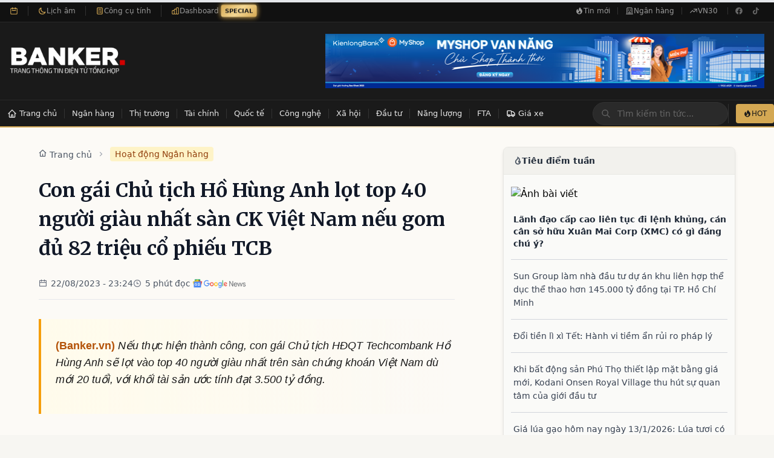

--- FILE ---
content_type: text/html; charset=utf-8
request_url: https://banker.vn/con-gai-chu-tich-ho-hung-anh-lot-top-40-nguoi-giau-nhat-san-ck-viet-nam-neu-gom-du-82-trieu-co-phieu-tcb
body_size: 30913
content:
<!DOCTYPE html><html lang="vi"><head><script>console.log = function() {};console.error = function() {}; document.addEventListener('DOMContentLoaded', function() {
      console.log = function() {};console.error = function() {}
    });</script><title>Con gái Chủ tịch Hồ Hùng Anh lọt top 40 người giàu nhất sàn CK Việt Nam nếu gom đủ 82 triệu cổ phiếu TCB</title><meta name="description" content="Nếu thực hiện thành công, con gái Chủ tịch HĐQT Techcombank Hồ Hùng Anh sẽ lọt vào top 40 người giàu nhất trên sàn chứng khoán Việt Nam dù mới 20 tuổi, với khối tài sản ước tính đạt 3.500 tỷ đồng."/><meta charSet="utf-8"/><meta name="keywords" content="banker, nhân viên ngân hàng, ngân hàng, banker, tài chính ngân hàng, tin tức ngân hàng, thị trường ngân hàng, thị trường tài chính, nhà băng, ngân hàng tuyển dụng"/><meta name="viewport" content="width=device-width,initial-scale=1"/><meta property="author" content="BANKER.VN"/><meta property="og:locale" content="vi_VN"/><meta property="og:site_name" content="BANKER.VN"/><meta property="og:image:width" content="240"/><meta property="og:image:height" content="90"/><meta property="og:type" content="website"/><meta property="og:description" content="Chuyên trang thông tin điện tử tổng hợp ngành Ngân hàng - Tài chính"/><meta property="twitter:title" content="Con gái Chủ tịch Hồ Hùng Anh lọt top 40 người giàu nhất sàn CK Việt Nam nếu gom đủ 82 triệu cổ phiếu TCB"/><meta property="twitter:url" content="https://banker.vn/con-gai-chu-tich-ho-hung-anh-lot-top-40-nguoi-giau-nhat-san-ck-viet-nam-neu-gom-du-82-trieu-co-phieu-tcb"/><meta property="twitter:description" content="Nếu thực hiện thành công, con gái Chủ tịch HĐQT Techcombank Hồ Hùng Anh sẽ lọt vào top 40 người giàu nhất trên sàn chứng khoán Việt Nam dù mới 20 tuổi, với khối tài sản ước tính đạt 3.500 tỷ đồng."/><meta property="twitter:image" content="https://image.banker.vn/600x,q60/https://kinhtechungkhoan.vn/stores/news_dataimages/2023/082023/22/15/croped/medium/hha20230822155455.jpg?230822042101"/><meta property="og:title" content="Con gái Chủ tịch Hồ Hùng Anh lọt top 40 người giàu nhất sàn CK Việt Nam nếu gom đủ 82 triệu cổ phiếu TCB"/><meta property="og:url" content="https://banker.vn/con-gai-chu-tich-ho-hung-anh-lot-top-40-nguoi-giau-nhat-san-ck-viet-nam-neu-gom-du-82-trieu-co-phieu-tcb"/><link rel="canonical" href="https://banker.vn/con-gai-chu-tich-ho-hung-anh-lot-top-40-nguoi-giau-nhat-san-ck-viet-nam-neu-gom-du-82-trieu-co-phieu-tcb"/><link rel="stylesheet" href="/build/css-bundle-J6WT4L6E.css"/><link rel="dns-prefetch" href="//fonts.googleapis.com"/><link rel="dns-prefetch" href="//v1.banker.vn"/><link rel="dns-prefetch" href="//www.googletagmanager.com"/><link rel="preconnect" href="https://fonts.googleapis.com"/><link rel="preconnect" href="https://fonts.gstatic.com" crossorigin="anonymous"/><link rel="preconnect" href="https://v1.banker.vn" crossorigin="anonymous"/><meta name="theme-color" content="#b8860b"/><meta name="msapplication-TileColor" content="#b8860b"/><link href="https://fonts.googleapis.com/css2?family=Merriweather:wght@400;700;900&amp;display=swap" rel="stylesheet"/><script type="application/ld+json">{"@context":"https://schema.org","@type":["Organization","NewsMediaOrganization"],"@id":"https://banker.vn/#organization","name":"Banker.VN","legalName":"Banker.VN","url":"https://banker.vn/","logo":{"@type":"ImageObject","url":"https://banker.vn/logo_banker.png","width":240,"height":60},"image":"https://v1.banker.vn/bannermin1.jpg","description":"Chuyên trang thông tin điện tử tổng hợp ngành Ngân hàng - Tài chính Việt Nam","foundingDate":"2017","sameAs":["https://www.facebook.com/bankervn","https://www.youtube.com/@bankervn","https://www.tiktok.com/@banker.vn"],"contactPoint":{"@type":"ContactPoint","contactType":"customer service","email":"contact@banker.vn","availableLanguage":["Vietnamese"]},"address":{"@type":"PostalAddress","addressCountry":"VN"},"publishingPrinciples":"https://banker.vn/gioi-thieu"}</script><script type="application/ld+json">{"@context":"https://schema.org","@type":"WebSite","@id":"https://banker.vn/#website","name":"Banker.VN","url":"https://banker.vn/","description":"Chuyên trang thông tin điện tử tổng hợp ngành Ngân hàng - Tài chính","inLanguage":"vi","publisher":{"@id":"https://banker.vn/#organization"},"potentialAction":{"@type":"SearchAction","target":{"@type":"EntryPoint","urlTemplate":"https://banker.vn/search?q={search_term_string}"},"query-input":"required name=search_term_string"}}</script></head><body><div><script type="application/ld+json">{"@context":"https://schema.org","@type":"NewsArticle","@id":"https://banker.vn/con-gai-chu-tich-ho-hung-anh-lot-top-40-nguoi-giau-nhat-san-ck-viet-nam-neu-gom-du-82-trieu-co-phieu-tcb#article","mainEntityOfPage":{"@type":"WebPage","@id":"https://banker.vn/con-gai-chu-tich-ho-hung-anh-lot-top-40-nguoi-giau-nhat-san-ck-viet-nam-neu-gom-du-82-trieu-co-phieu-tcb"},"headline":"Con gái Chủ tịch Hồ Hùng Anh lọt top 40 người giàu nhất sàn CK Việt Nam nếu gom đủ 82 triệu cổ phiếu TCB","alternativeHeadline":"Con gái Chủ tịch Hồ Hùng Anh lọt top 40 người giàu nhất sàn CK Việt Nam nếu gom đủ 82 triệu cổ phiếu TCB","description":"Nếu thực hiện thành công, con gái Chủ tịch HĐQT Techcombank Hồ Hùng Anh sẽ lọt vào top 40 người giàu nhất trên sàn chứng khoán Việt Nam dù mới 20 tuổi, với khối tài sản ước tính đạt 3.500 tỷ đồng.","articleBody":"\r\n                                Theo thông tin từ Sở Giao dịch Chứng khoán TP.HCM (HOSE), bà Hồ Thuỷ Anh, con gái ông Hồ Hùng Anh - Chủ tịch HĐQT Ngân hàng TMCP Kỹ thương Việt Nam (Techcombank, HOSE: TCB) đăng ký mua 82.186.100 cổ phiếu TCB để phục vụ nhu cầu cá nhân.      \t  \t\t  \t\t\t  \t\t  \t\t  \t\t\tChủ tịch Techcombank Hồ Hùng Anh  \t\t  \t      Giao dịch dự kiến được thực hiện trong thời gian từ ngày 25/8 đến 19/9/2023 theo phương thức khớp lệnh trên sàn và thoả thuận. Nếu giao dịch thành công, con","wordCount":867,"image":{"@type":"ImageObject","url":"https://image.banker.vn/600x,q60/https://kinhtechungkhoan.vn/stores/news_dataimages/2023/082023/22/15/croped/medium/hha20230822155455.jpg?230822042101","width":800,"height":450},"author":{"@type":"Organization","@id":"https://banker.vn/#organization","name":"Banker.VN","url":"https://banker.vn/"},"publisher":{"@type":"Organization","@id":"https://banker.vn/#organization","name":"Banker.VN","logo":{"@type":"ImageObject","url":"https://banker.vn/logo_banker.png","width":240,"height":60}},"datePublished":"2023-08-22T16:24:06.000000Z","dateModified":"2023-08-22T16:24:06.000000Z","articleSection":"Hoạt động Ngân hàng","keywords":"Techcombank, cổ phiếu TCB, kinh doanh, Hồ Hùng Anh, Chủ tịch Techcombank, Hồ Thủy Anh, con gái Hồ Hùng Anh","inLanguage":"vi","isAccessibleForFree":true,"copyrightHolder":{"@id":"https://banker.vn/#organization"},"sourceOrganization":{"@type":"Organization","name":"Theo: Kinh Tế Chứng Khoán"}}</script><script type="application/ld+json">{"@context":"https://schema.org","@type":"BreadcrumbList","itemListElement":[{"@type":"ListItem","position":1,"name":"Trang chủ","item":"https://banker.vn/"},{"@type":"ListItem","position":2,"name":"Hoạt động Ngân hàng","item":"/hoat-dong-ngan-hang"},{"@type":"ListItem","position":3,"name":"Con gái Chủ tịch Hồ Hùng Anh lọt top 40 người giàu nhất sàn CK Việt Nam nếu gom đủ 82 triệu cổ phiếu TCB","item":"/con-gai-chu-tich-ho-hung-anh-lot-top-40-nguoi-giau-nhat-san-ck-viet-nam-neu-gom-du-82-trieu-co-phieu-tcb"}]}</script><script type="application/ld+json">{"@context":"https://schema.org","@type":"Dataset","name":"Lãi suất tiết kiệm ngân hàng Việt Nam","description":"Dữ liệu lãi suất tiết kiệm của 30 ngân hàng tại Việt Nam, cập nhật 2026-01-19","url":"https://banker.vn/lai-suat-ngan-hang","temporalCoverage":"2026-01-19","spatialCoverage":{"@type":"Place","name":"Việt Nam"},"creator":{"@id":"https://banker.vn/#organization"},"distribution":{"@type":"DataDownload","contentUrl":"https://banker.vn/api/financial-data","encodingFormat":"application/json"},"variableMeasured":[{"@type":"PropertyValue","name":"Lãi suất kỳ hạn 1 tháng","unitText":"percent"},{"@type":"PropertyValue","name":"Lãi suất kỳ hạn 6 tháng","unitText":"percent"},{"@type":"PropertyValue","name":"Lãi suất kỳ hạn 12 tháng","unitText":"percent"}]}</script><script type="application/ld+json">{"@context":"https://schema.org","@type":"FinancialProduct","name":"Tiết kiệm 6 tháng - PGBank","description":"Lãi suất tiết kiệm kỳ hạn 6 tháng tại PGBank: 7.1%/năm","provider":{"@type":"BankOrCreditUnion","name":"PGBank"},"interestRate":{"@type":"QuantitativeValue","value":7.1,"unitText":"percent per year"},"areaServed":{"@type":"Country","name":"Việt Nam"}}</script><script type="application/ld+json">{"@context":"https://schema.org","@type":"FinancialProduct","name":"Tiết kiệm 12 tháng - PGBank","description":"Lãi suất tiết kiệm kỳ hạn 12 tháng tại PGBank: 7.2%/năm","provider":{"@type":"BankOrCreditUnion","name":"PGBank"},"interestRate":{"@type":"QuantitativeValue","value":7.2,"unitText":"percent per year"},"areaServed":{"@type":"Country","name":"Việt Nam"}}</script><script type="application/ld+json">{"@context":"https://schema.org","@type":"Dataset","name":"Tỷ giá ngoại tệ Việt Nam","description":"Tỷ giá các loại ngoại tệ so với VND, cập nhật 2026-01-19","url":"https://banker.vn/ty-gia","temporalCoverage":"2026-01-19","creator":{"@id":"https://banker.vn/#organization"}}</script><script type="application/ld+json">{"@context":"https://schema.org","@type":"Dataset","name":"Giá hàng hóa Việt Nam","description":"Giá vàng, cà phê, cao su và các hàng hóa khác tại Việt Nam, cập nhật 2026-01-19","url":"https://banker.vn/gia-hang-hoa","temporalCoverage":"2026-01-19","creator":{"@id":"https://banker.vn/#organization"}}</script><script type="application/ld+json">{"@context":"https://schema.org","@type":"WebPage","speakable":{"@type":"SpeakableSpecification","cssSelector":[".post-title",".post-summary",".post-content p:first-of-type"]},"url":"https://banker.vn/con-gai-chu-tich-ho-hung-anh-lot-top-40-nguoi-giau-nhat-san-ck-viet-nam-neu-gom-du-82-trieu-co-phieu-tcb"}</script><div class="hidden md:block bg-[#111] border-b border-[#2a2a2a]"><div class="container max-w-7xl mx-auto px-4"><div class="flex items-center justify-between h-9"><div class="flex items-center divide-x divide-[#333]"><div class="flex items-center gap-2 pr-4 text-xs"><svg class="w-3.5 h-3.5 text-[#d4a853]" fill="none" stroke="currentColor" viewBox="0 0 24 24"><path stroke-linecap="round" stroke-linejoin="round" stroke-width="2" d="M8 7V3m8 4V3m-9 8h10M5 21h14a2 2 0 002-2V7a2 2 0 00-2-2H5a2 2 0 00-2 2v12a2 2 0 002 2z"></path></svg><span class="text-[#999] font-medium"></span></div><a href="/lich-am" class="flex items-center gap-1.5 pl-4 pr-4 text-xs text-[#999] hover:text-[#f5e6c8] transition-colors group border-r border-[#333]"><svg class="w-3.5 h-3.5 text-[#d4a853]" fill="none" stroke="currentColor" viewBox="0 0 24 24"><path stroke-linecap="round" stroke-linejoin="round" stroke-width="2" d="M20.354 15.354A9 9 0 018.646 3.646 9.003 9.003 0 0012 21a9.003 9.003 0 008.354-5.646z"></path></svg><span>Lịch âm</span></a><a href="/cong-cu" class="flex items-center gap-1.5 pl-4 pr-4 text-xs text-[#999] hover:text-[#f5e6c8] transition-colors group border-r border-[#333]"><svg class="w-3.5 h-3.5 text-[#d4a853]" fill="none" stroke="currentColor" viewBox="0 0 24 24"><path stroke-linecap="round" stroke-linejoin="round" stroke-width="2" d="M9 7h6m0 10v-3m-3 3h.01M9 17h.01M9 14h.01M12 14h.01M15 11h.01M12 11h.01M9 11h.01M7 21h10a2 2 0 002-2V5a2 2 0 00-2-2H7a2 2 0 00-2 2v14a2 2 0 002 2z"></path></svg><span>Công cụ tính</span></a><a href="/dashboard" class="flex items-center gap-1.5 pl-4 text-xs text-[#999] hover:text-[#f5e6c8] transition-colors group"><svg class="w-3.5 h-3.5 text-[#d4a853]" fill="none" stroke="currentColor" viewBox="0 0 24 24"><path stroke-linecap="round" stroke-linejoin="round" stroke-width="2" d="M9 19v-6a2 2 0 00-2-2H5a2 2 0 00-2 2v6a2 2 0 002 2h2a2 2 0 002-2zm0 0V9a2 2 0 012-2h2a2 2 0 012 2v10m-6 0a2 2 0 002 2h2a2 2 0 002-2m0 0V5a2 2 0 012-2h2a2 2 0 012 2v14a2 2 0 01-2 2h-2a2 2 0 01-2-2z"></path></svg><span>Dashboard</span><span class="ml-1 px-1.5 py-0.5 text-[10px] font-bold text-white rounded special-badge">SPECIAL</span><style>
                @keyframes pulse-glow {
                  0%, 100% {
                    background: linear-gradient(135deg, #d4a853 0%, #f5d893 50%, #d4a853 100%);
                    box-shadow: 0 0 5px #d4a853;
                    transform: scale(1);
                  }
                  50% {
                    background: linear-gradient(135deg, #f5d893 0%, #d4a853 50%, #f5d893 100%);
                    box-shadow: 0 0 12px #d4a853, 0 0 20px rgba(212, 168, 83, 0.5);
                    transform: scale(1.05);
                  }
                }
                .special-badge {
                  animation: pulse-glow 1.5s ease-in-out infinite;
                  background: linear-gradient(135deg, #d4a853 0%, #f5d893 100%);
                  color: #1a1a1a !important;
                }
              </style></a></div><div class="flex items-center gap-1"><a href="/tin-moi" class="flex items-center gap-1.5 px-3 py-1.5 text-xs text-[#999] hover:text-[#f5e6c8] transition-colors"><svg class="w-3.5 h-3.5" fill="currentColor" viewBox="0 0 20 20"><path fill-rule="evenodd" d="M12.395 2.553a1 1 0 00-1.45-.385c-.345.23-.614.558-.822.88-.214.33-.403.713-.57 1.116-.334.804-.614 1.768-.84 2.734a31.365 31.365 0 00-.613 3.58 2.64 2.64 0 01-.945-1.067c-.328-.68-.398-1.534-.398-2.654A1 1 0 005.05 6.05 6.981 6.981 0 003 11a7 7 0 1011.95-4.95c-.592-.591-.98-.985-1.348-1.467-.363-.476-.724-1.063-1.207-2.03zM12.12 15.12A3 3 0 017 13s.879.5 2.5.5c0-1 .5-4 1.25-4.5.5 1 .786 1.293 1.371 1.879A2.99 2.99 0 0113 13a2.99 2.99 0 01-.879 2.121z" clip-rule="evenodd"></path></svg>Tin mới</a><span class="h-3 w-px bg-[#333]"></span><a href="/tin-tuc-ngan-hang" class="flex items-center gap-1.5 px-3 py-1.5 text-xs text-[#999] hover:text-[#f5e6c8] transition-colors"><svg class="w-3.5 h-3.5" fill="none" stroke="currentColor" viewBox="0 0 24 24"><path stroke-linecap="round" stroke-linejoin="round" stroke-width="2" d="M19 21V5a2 2 0 00-2-2H7a2 2 0 00-2 2v16m14 0h2m-2 0h-5m-9 0H3m2 0h5M9 7h1m-1 4h1m4-4h1m-1 4h1m-5 10v-5a1 1 0 011-1h2a1 1 0 011 1v5m-4 0h4"></path></svg>Ngân hàng</a><span class="h-3 w-px bg-[#333]"></span><a href="/vn30" class="flex items-center gap-1.5 px-3 py-1.5 text-xs text-[#999] hover:text-[#f5e6c8] transition-colors"><svg class="w-3.5 h-3.5" fill="none" stroke="currentColor" viewBox="0 0 24 24"><path stroke-linecap="round" stroke-linejoin="round" stroke-width="2" d="M13 7h8m0 0v8m0-8l-8 8-4-4-6 6"></path></svg>VN30</a><span class="h-3 w-px bg-[#333] mx-1"></span><div class="flex items-center gap-1"><a href="https://facebook.com/bankerscogivui" target="_blank" rel="noopener noreferrer" class="w-7 h-7 flex items-center justify-center text-[#666] hover:text-[#d4a853] transition-colors" aria-label="Facebook"><svg class="w-3.5 h-3.5" fill="currentColor" viewBox="0 0 24 24"><path d="M22 12c0-5.523-4.477-10-10-10S2 6.477 2 12c0 4.991 3.657 9.128 8.438 9.878v-6.987h-2.54V12h2.54V9.797c0-2.506 1.492-3.89 3.777-3.89 1.094 0 2.238.195 2.238.195v2.46h-1.26c-1.243 0-1.63.771-1.63 1.562V12h2.773l-.443 2.89h-2.33v6.988C18.343 21.128 22 16.991 22 12z"></path></svg></a><a href="https://tiktok.com/@banker.vn" target="_blank" rel="noopener noreferrer" class="w-7 h-7 flex items-center justify-center text-[#666] hover:text-[#d4a853] transition-colors" aria-label="TikTok"><svg class="w-3.5 h-3.5" fill="currentColor" viewBox="0 0 24 24"><path d="M19.59 6.69a4.83 4.83 0 01-3.77-4.25V2h-3.45v13.67a2.89 2.89 0 01-5.2 1.74 2.89 2.89 0 012.31-4.64 2.93 2.93 0 01.88.13V9.4a6.84 6.84 0 00-1-.05A6.33 6.33 0 005 20.1a6.34 6.34 0 0010.86-4.43v-7a8.16 8.16 0 004.77 1.52v-3.4a4.85 4.85 0 01-1-.1z"></path></svg></a></div></div></div></div></div><header class="hidden md:block bg-[#1a1a1a] border-b border-[#2a2a2a]"><div class="container max-w-7xl mx-auto px-4 py-4"><div class="flex items-center justify-between"><a class="block" href="/"><img src="/build/_assets/logo_banker_white-FTWPYSIA.png" class="h-20 md:h-24" alt="Banker.vn - Tin tức Tài chính Ngân hàng" width="192" height="96"/></a><div class="flex items-center"><a href="https://kienlongbank.com/" target="_blank"><img src="/build/_assets/22-05-2024-banker-NQQ7G45T.png" alt="banner" width="726" height="90"/></a></div></div></div></header><div class="hidden md:block transition-all duration-300 z-[60]
      "><div class="bg-[#1a1a1a]"><div class="container max-w-7xl mx-auto"><div class="flex items-center justify-between"><nav class="flex items-center overflow-x-auto" id="navbar-desktop"><ul class="flex items-center"><li><a class="
    relative flex items-center whitespace-nowrap px-3 py-3 text-[13px] font-medium text-[#e5e5e5]
    hover:text-[#f5e6c8] hover:bg-[#2a2a2a] transition-all duration-200
    after:absolute after:bottom-0 after:left-1/2 after:-translate-x-1/2
    after:w-0 after:h-[2px] after:bg-[#d4a853]
    hover:after:w-full after:transition-all after:duration-300
  " href="/"><svg class="w-4 h-4 mr-1 flex-shrink-0" fill="none" stroke="currentColor" viewBox="0 0 24 24"><path stroke-linecap="round" stroke-linejoin="round" stroke-width="2" d="M3 12l2-2m0 0l7-7 7 7M5 10v10a1 1 0 001 1h3m10-11l2 2m-2-2v10a1 1 0 01-1 1h-3m-6 0a1 1 0 001-1v-4a1 1 0 011-1h2a1 1 0 011 1v4a1 1 0 001 1m-6 0h6"></path></svg><span>Trang chủ</span></a></li><li class="h-4 w-px bg-[#333] flex-shrink-0"></li><li class="flex items-center"><a class="
    relative flex items-center whitespace-nowrap px-3 py-3 text-[13px] font-medium text-[#e5e5e5]
    hover:text-[#f5e6c8] hover:bg-[#2a2a2a] transition-all duration-200
    after:absolute after:bottom-0 after:left-1/2 after:-translate-x-1/2
    after:w-0 after:h-[2px] after:bg-[#d4a853]
    hover:after:w-full after:transition-all after:duration-300
  " href="/ngan-hang">Ngân hàng</a><span class="h-4 w-px bg-[#333] flex-shrink-0"></span></li><li class="flex items-center"><a class="
    relative flex items-center whitespace-nowrap px-3 py-3 text-[13px] font-medium text-[#e5e5e5]
    hover:text-[#f5e6c8] hover:bg-[#2a2a2a] transition-all duration-200
    after:absolute after:bottom-0 after:left-1/2 after:-translate-x-1/2
    after:w-0 after:h-[2px] after:bg-[#d4a853]
    hover:after:w-full after:transition-all after:duration-300
  " href="/thi-truong">Thị trường</a><span class="h-4 w-px bg-[#333] flex-shrink-0"></span></li><li class="flex items-center"><a class="
    relative flex items-center whitespace-nowrap px-3 py-3 text-[13px] font-medium text-[#e5e5e5]
    hover:text-[#f5e6c8] hover:bg-[#2a2a2a] transition-all duration-200
    after:absolute after:bottom-0 after:left-1/2 after:-translate-x-1/2
    after:w-0 after:h-[2px] after:bg-[#d4a853]
    hover:after:w-full after:transition-all after:duration-300
  " href="/tai-chinh">Tài chính</a><span class="h-4 w-px bg-[#333] flex-shrink-0"></span></li><li class="flex items-center"><a class="
    relative flex items-center whitespace-nowrap px-3 py-3 text-[13px] font-medium text-[#e5e5e5]
    hover:text-[#f5e6c8] hover:bg-[#2a2a2a] transition-all duration-200
    after:absolute after:bottom-0 after:left-1/2 after:-translate-x-1/2
    after:w-0 after:h-[2px] after:bg-[#d4a853]
    hover:after:w-full after:transition-all after:duration-300
  " href="/quoc-te">Quốc tế</a><span class="h-4 w-px bg-[#333] flex-shrink-0"></span></li><li class="flex items-center"><a class="
    relative flex items-center whitespace-nowrap px-3 py-3 text-[13px] font-medium text-[#e5e5e5]
    hover:text-[#f5e6c8] hover:bg-[#2a2a2a] transition-all duration-200
    after:absolute after:bottom-0 after:left-1/2 after:-translate-x-1/2
    after:w-0 after:h-[2px] after:bg-[#d4a853]
    hover:after:w-full after:transition-all after:duration-300
  " href="/cong-nghe">Công nghệ</a><span class="h-4 w-px bg-[#333] flex-shrink-0"></span></li><li class="flex items-center"><a class="
    relative flex items-center whitespace-nowrap px-3 py-3 text-[13px] font-medium text-[#e5e5e5]
    hover:text-[#f5e6c8] hover:bg-[#2a2a2a] transition-all duration-200
    after:absolute after:bottom-0 after:left-1/2 after:-translate-x-1/2
    after:w-0 after:h-[2px] after:bg-[#d4a853]
    hover:after:w-full after:transition-all after:duration-300
  " href="/xa-hoi">Xã hội</a><span class="h-4 w-px bg-[#333] flex-shrink-0"></span></li><li class="flex items-center"><a class="
    relative flex items-center whitespace-nowrap px-3 py-3 text-[13px] font-medium text-[#e5e5e5]
    hover:text-[#f5e6c8] hover:bg-[#2a2a2a] transition-all duration-200
    after:absolute after:bottom-0 after:left-1/2 after:-translate-x-1/2
    after:w-0 after:h-[2px] after:bg-[#d4a853]
    hover:after:w-full after:transition-all after:duration-300
  " href="/dau-tu">Đầu tư</a><span class="h-4 w-px bg-[#333] flex-shrink-0"></span></li><li class="flex items-center"><a class="
    relative flex items-center whitespace-nowrap px-3 py-3 text-[13px] font-medium text-[#e5e5e5]
    hover:text-[#f5e6c8] hover:bg-[#2a2a2a] transition-all duration-200
    after:absolute after:bottom-0 after:left-1/2 after:-translate-x-1/2
    after:w-0 after:h-[2px] after:bg-[#d4a853]
    hover:after:w-full after:transition-all after:duration-300
  " href="/nang-luong">Năng lượng</a><span class="h-4 w-px bg-[#333] flex-shrink-0"></span></li><li class="flex items-center"><a class="
    relative flex items-center whitespace-nowrap px-3 py-3 text-[13px] font-medium text-[#e5e5e5]
    hover:text-[#f5e6c8] hover:bg-[#2a2a2a] transition-all duration-200
    after:absolute after:bottom-0 after:left-1/2 after:-translate-x-1/2
    after:w-0 after:h-[2px] after:bg-[#d4a853]
    hover:after:w-full after:transition-all after:duration-300
  " href="/fta">FTA</a></li><li class="h-4 w-px bg-[#333] flex-shrink-0"></li><li><a class="
    relative flex items-center whitespace-nowrap px-3 py-3 text-[13px] font-medium text-[#e5e5e5]
    hover:text-[#f5e6c8] hover:bg-[#2a2a2a] transition-all duration-200
    after:absolute after:bottom-0 after:left-1/2 after:-translate-x-1/2
    after:w-0 after:h-[2px] after:bg-[#d4a853]
    hover:after:w-full after:transition-all after:duration-300
  " href="/xe"><svg class="w-4 h-4 mr-1 flex-shrink-0" fill="none" stroke="currentColor" viewBox="0 0 24 24"><path stroke-linecap="round" stroke-linejoin="round" stroke-width="2" d="M9 17a2 2 0 11-4 0 2 2 0 014 0zM19 17a2 2 0 11-4 0 2 2 0 014 0z"></path><path stroke-linecap="round" stroke-linejoin="round" stroke-width="2" d="M13 16V6a1 1 0 00-1-1H4a1 1 0 00-1 1v10a1 1 0 001 1h1m8-1a1 1 0 01-1 1H9m4-1V8a1 1 0 011-1h2.586a1 1 0 01.707.293l3.414 3.414a1 1 0 01.293.707V16a1 1 0 01-1 1h-1m-6-1a1 1 0 001 1h1M5 17a2 2 0 104 0m-4 0a2 2 0 114 0m6 0a2 2 0 104 0m-4 0a2 2 0 114 0"></path></svg><span>Giá xe</span></a></li></ul></nav><div class="flex items-center gap-3"><div class="relative"><form method="get" action="/"><div class="relative"><input placeholder="Tìm kiếm tin tức..." type="text" name="query" id="search-navbar" class="w-48 lg:w-56 px-4 py-2 pl-10 text-sm text-[#f5e6c8] placeholder-[#666]
              bg-[#2a2a2a] border border-[#333] rounded-full
              focus:outline-none focus:border-[#d4a853] focus:ring-1 focus:ring-[#d4a853]
              transition-all duration-200" value=""/><div class="absolute inset-y-0 left-0 flex items-center pl-3.5 pointer-events-none"><svg class="w-4 h-4 text-[#666]" fill="none" stroke="currentColor" viewBox="0 0 24 24"><path stroke-linecap="round" stroke-linejoin="round" stroke-width="2" d="M21 21l-6-6m2-5a7 7 0 11-14 0 7 7 0 0114 0z"></path></svg></div></div><input type="submit" hidden=""/></form></div><div class="flex items-center gap-2 pl-3 border-l border-[#333]"><a href="/tin-moi" class="flex items-center gap-1.5 px-3 py-2 text-xs font-medium text-[#1a1a1a] bg-[#d4a853] hover:bg-[#f5e6c8] rounded transition-colors duration-200"><svg class="w-3.5 h-3.5" fill="currentColor" viewBox="0 0 20 20"><path fill-rule="evenodd" d="M12.395 2.553a1 1 0 00-1.45-.385c-.345.23-.614.558-.822.88-.214.33-.403.713-.57 1.116-.334.804-.614 1.768-.84 2.734a31.365 31.365 0 00-.613 3.58 2.64 2.64 0 01-.945-1.067c-.328-.68-.398-1.534-.398-2.654A1 1 0 005.05 6.05 6.981 6.981 0 003 11a7 7 0 1011.95-4.95c-.592-.591-.98-.985-1.348-1.467-.363-.476-.724-1.063-1.207-2.03zM12.12 15.12A3 3 0 017 13s.879.5 2.5.5c0-1 .5-4 1.25-4.5.5 1 .786 1.293 1.371 1.879A2.99 2.99 0 0113 13a2.99 2.99 0 01-.879 2.121z" clip-rule="evenodd"></path></svg>HOT</a></div></div></div></div></div><div class="h-[2px] bg-gradient-to-r from-[#d4a853] via-[#f5e6c8] to-[#d4a853]"></div></div><nav class="md:hidden bg-cream-100 border-gray-200 fixed top-0 w-full pb-2 border-b-2 border-gray-200 z-[60]"><div class="flex items-center justify-between mt-2 mx-4"><a class="flex-shrink-0" href="/"><img src="/build/_assets/logo_banker-VJNUAWXA.png" class="h-10" alt="Banker Logo" width="152" height="40"/></a><div class="flex items-center gap-3"><a href="/tin-moi" class="text-[#1a1a1a] text-xs bg-[#f5e6c8] hover:bg-[#e8d4a8] font-medium rounded-lg px-3 py-1.5 border border-[#d4a853]"><i class="ri-fire-line"></i> Tin mới</a><section class="MOBILE-MENU flex md:hidden"><div class="HAMBURGER-ICON space-y-2 text-xl"><i class="ri-menu-line text-xl"></i></div><div class="hideMenuNav"><div class="flex items-center justify-between px-4 py-4 border-b border-gray-200 bg-white"><a href="/"><img src="/build/_assets/logo_banker-VJNUAWXA.png" class="h-8" alt="Banker Logo" width="121" height="32"/></a><div class="w-10 h-10 flex items-center justify-center rounded-full bg-gray-100 hover:bg-gray-200 transition-colors"><i class="ri-close-line text-2xl text-gray-600"></i></div></div><div class="px-4 py-4 bg-gray-50 border-b border-gray-200"><form class="w-full flex flex-row justify-between gap-2"><div class="relative rounded-md shadow-sm flex-1"><div class="absolute inset-y-0 left-0 pl-3 flex items-center pointer-events-none"><i class="ri-search-line text-gray-400"></i></div><input type="search" class="form-input py-3 pl-10 pr-3 block w-full leading-5 rounded-xl transition duration-150
            ease-in-out bg-white border border-gray-300 placeholder-gray-400
            focus:outline-none focus:ring-2 focus:ring-amber-500 focus:border-amber-500 text-sm" placeholder="Tìm kiếm bài viết..." value=""/></div><button class="bg-amber-500 hover:bg-amber-600 text-white font-bold py-3 px-4 rounded-xl text-sm transition-colors" type="submit"><i class="ri-search-line"></i></button></form></div><div class="px-4 py-4 overflow-y-auto" style="max-height:calc(100vh - 180px)"><a class="flex items-center gap-3 px-4 py-3 mb-4 rounded-xl bg-gradient-to-r from-amber-500 to-orange-500 text-white font-medium shadow-sm" href="/"><i class="ri-home-4-line text-xl"></i><span>Trang chủ</span></a><div class="border-t border-gray-200 my-4"></div><div class="mb-4"><p class="text-xs font-semibold text-gray-400 uppercase tracking-wider px-2 mb-3">Tài chính - Ngân hàng</p><div class="space-y-1 bg-white rounded-xl p-2 shadow-sm border border-gray-100"><div><a class="flex items-center gap-3 px-4 py-3 rounded-lg text-gray-700 hover:bg-amber-50 hover:text-amber-700 transition-colors" href="/ngan-hang"><i class="ri-bank-line text-lg text-amber-600"></i><span class="font-medium">Ngân hàng</span><i class="ri-arrow-right-s-line ml-auto text-gray-400"></i></a><div class="border-b border-gray-100 mx-4"></div></div><div><a class="flex items-center gap-3 px-4 py-3 rounded-lg text-gray-700 hover:bg-amber-50 hover:text-amber-700 transition-colors" href="/thi-truong"><i class="ri-stock-line text-lg text-amber-600"></i><span class="font-medium">Thị trường</span><i class="ri-arrow-right-s-line ml-auto text-gray-400"></i></a><div class="border-b border-gray-100 mx-4"></div></div><div><a class="flex items-center gap-3 px-4 py-3 rounded-lg text-gray-700 hover:bg-amber-50 hover:text-amber-700 transition-colors" href="/tai-chinh"><i class="ri-money-dollar-circle-line text-lg text-amber-600"></i><span class="font-medium">Tài chính</span><i class="ri-arrow-right-s-line ml-auto text-gray-400"></i></a><div class="border-b border-gray-100 mx-4"></div></div><div><a class="flex items-center gap-3 px-4 py-3 rounded-lg text-gray-700 hover:bg-amber-50 hover:text-amber-700 transition-colors" href="/dau-tu"><i class="ri-line-chart-line text-lg text-amber-600"></i><span class="font-medium">Đầu tư</span><i class="ri-arrow-right-s-line ml-auto text-gray-400"></i></a></div></div></div><div class="border-t border-gray-200 my-4"></div><div class="mb-4"><p class="text-xs font-semibold text-gray-400 uppercase tracking-wider px-2 mb-3">Tin tức</p><div class="space-y-1 bg-white rounded-xl p-2 shadow-sm border border-gray-100"><div><a class="flex items-center gap-3 px-4 py-3 rounded-lg text-gray-700 hover:bg-amber-50 hover:text-amber-700 transition-colors" href="/quoc-te"><i class="ri-globe-line text-lg text-blue-600"></i><span class="font-medium">Quốc tế</span><i class="ri-arrow-right-s-line ml-auto text-gray-400"></i></a><div class="border-b border-gray-100 mx-4"></div></div><div><a class="flex items-center gap-3 px-4 py-3 rounded-lg text-gray-700 hover:bg-amber-50 hover:text-amber-700 transition-colors" href="/cong-nghe"><i class="ri-cpu-line text-lg text-blue-600"></i><span class="font-medium">Công nghệ</span><i class="ri-arrow-right-s-line ml-auto text-gray-400"></i></a><div class="border-b border-gray-100 mx-4"></div></div><div><a class="flex items-center gap-3 px-4 py-3 rounded-lg text-gray-700 hover:bg-amber-50 hover:text-amber-700 transition-colors" href="/xa-hoi"><i class="ri-group-line text-lg text-blue-600"></i><span class="font-medium">Xã hội</span><i class="ri-arrow-right-s-line ml-auto text-gray-400"></i></a><div class="border-b border-gray-100 mx-4"></div></div><div><a class="flex items-center gap-3 px-4 py-3 rounded-lg text-gray-700 hover:bg-amber-50 hover:text-amber-700 transition-colors" href="/nang-luong"><i class="ri-flashlight-line text-lg text-blue-600"></i><span class="font-medium">Năng lượng</span><i class="ri-arrow-right-s-line ml-auto text-gray-400"></i></a><div class="border-b border-gray-100 mx-4"></div></div><div><a class="flex items-center gap-3 px-4 py-3 rounded-lg text-gray-700 hover:bg-amber-50 hover:text-amber-700 transition-colors" href="/fta"><i class="ri-exchange-line text-lg text-blue-600"></i><span class="font-medium">FTA</span><i class="ri-arrow-right-s-line ml-auto text-gray-400"></i></a></div></div></div><div class="border-t border-gray-200 my-4"></div><div class="mb-4"><p class="text-xs font-semibold text-gray-400 uppercase tracking-wider px-2 mb-3">Tiện ích</p><div class="space-y-1 bg-white rounded-xl p-2 shadow-sm border border-gray-100"><a class="flex items-center gap-3 px-4 py-3 rounded-lg text-gray-700 hover:bg-amber-50 hover:text-amber-700 transition-colors" href="/xe"><i class="ri-car-line text-lg text-red-600"></i><span class="font-medium">Giá xe</span><i class="ri-arrow-right-s-line ml-auto text-gray-400"></i></a><div class="border-b border-gray-100 mx-4"></div><a class="flex items-center gap-3 px-4 py-3 rounded-lg text-gray-700 hover:bg-amber-50 hover:text-amber-700 transition-colors" href="/tin-moi"><i class="ri-fire-line text-lg text-orange-600"></i><span class="font-medium">Tin mới nhất</span><i class="ri-arrow-right-s-line ml-auto text-gray-400"></i></a></div></div></div></div></section></div></div></nav><main style="background:#fcfaf6" class="pt-16 md:pt-8"><div class="mx-auto  max-w-6xl flex flex-row"><article class="md:w-2/3  flex flex-col post mb-32 pr-4 md:pr-20"><div class="flex flex-col m-3 md:m-0 border-b md:border-b-2 pb-6 md:pb-8"><div class="fixed top-0 left-0 w-full h-1 bg-gray-200 z-[70]"><div class="h-full bg-gradient-to-r from-amber-500 to-orange-500 transition-all duration-150 ease-out" style="width:0%"></div></div><div class="pl-3 pr-3 md:pl-0 md:pr-0"><nav class="flex items-center text-sm text-gray-600 mb-4"><a class="hover:text-amber-700 transition-colors" href="/"><i class="ri-home-4-line mr-1"></i>Trang chủ</a><i class="ri-arrow-right-s-line mx-2 text-gray-400"></i><a class="px-2 py-0.5 bg-amber-100 text-amber-800 rounded hover:bg-amber-200 transition-colors font-medium" href="/hoat-dong-ngan-hang">Hoạt động Ngân hàng</a></nav><h1 class="post-title my-4 md:my-6 text-left font-bold text-2xl md:text-[32px] leading-[1.5] text-gray-900 font-serif">Con gái Chủ tịch Hồ Hùng Anh lọt top 40 người giàu nhất sàn CK Việt Nam nếu gom đủ 82 triệu cổ phiếu TCB</h1><div class="text-sm text-gray-600 flex flex-row flex-wrap items-center gap-3 border-b border-gray-200 pb-4"><span class="flex items-center"><i class="ri-calendar-line mr-1.5 text-gray-500"></i>22/08/2023 - 23:24</span><span class="flex items-center"><i class="ri-time-line mr-1.5 text-gray-500"></i>5<!-- --> phút đọc</span><a target="_blank" href="https://news.google.com/publications/CAAqBwgKMIa7vQswk9bUAw" class="flex items-center hover:opacity-80 transition-opacity"><img src="/build/_assets/logo_google_news-CCHPGXVO.png" alt="Google News" width="94" height="15"/></a></div><div class="text-xs mb-8 text-gray-500 flex flex-row"></div></div><div class="post-summary relative pl-6 py-4  bg-gradient-to-r from-amber-50 to-transparent border-l-4 border-amber-500 rounded-r-lg"><div class="prose prose-lg leading-relaxed"><p class="font-medium italic text-amber-800 m-0"><span class="text-amber-700 font-bold not-italic">(Banker.vn)</span> <span>Nếu thực hiện thành công, con gái Chủ tịch HĐQT Techcombank Hồ Hùng Anh sẽ lọt vào top 40 người giàu nhất trên sàn chứng khoán Việt Nam dù mới 20 tuổi, với khối tài sản ước tính đạt 3.500 tỷ đồng.</span></p></div></div><div class="post-content prose prose-lg content mt-6 pl-3 pr-3 md:pl-0 md:pr-0"><div class="__MB_MASTERCMS_EL item-content" id="__MB_MASTERCMS_EL_3">
                                <p style="text-align: justify;">Theo thông tin từ Sở Giao dịch Chứng khoán TP.HCM (HOSE), bà Hồ Thuỷ Anh, con gái ông Hồ Hùng Anh - Chủ tịch HĐQT Ngân hàng TMCP Kỹ thương Việt Nam (<a class="__MB_LINK_IN_ARTICLE" href="#" title="Xem thêm tin về Techcombank">Techcombank</a>, HOSE: TCB) đăng ký mua 82.186.100 <span class="glossary-term" data-glossary-term="co-phieu" data-glossary-name="Cổ phiếu" data-glossary-english="Stock / Share" data-glossary-def="Chứng khoán xác nhận quyền sở hữu một phần vốn của công ty cổ phần.">cổ phiếu</span> TCB để phục vụ nhu cầu cá nhân.</p>    <table class="MASTERCMS_TPL_TABLE" style="width: 100%;">  	<tbody>  		<tr>  			<td style="text-align: justify;"><img width="600" src="https://image.banker.vn/600x,q60/https://cms.ub.net/media/images/banker_news/cf2d2220ea4c39e3e270db3a581c1def.jpg" class="__img_mastercms" alt="Con gái Chủ tịch Hồ Hùng Anh lọt top 40 người giàu nhất sàn CK Việt Nam nếu gom đủ 82 triệu cổ phiếu TCB" style="max-width:100%; padding:0px; margin:0px;" title="Con gái Chủ tịch Hồ Hùng Anh lọt top 40 người giàu nhất sàn CK Việt Nam nếu gom đủ 82 triệu cổ phiếu TCB"></td>  		</tr>  		<tr>  			<td style="text-align: justify;">Chủ tịch Techcombank Hồ Hùng Anh</td>  		</tr>  	</tbody>  </table>    <p style="text-align: justify;">Giao dịch dự kiến được thực hiện trong thời gian từ ngày 25/8 đến 19/9/2023 theo phương thức khớp lệnh trên sàn và thoả thuận. Nếu giao dịch thành công, con gái Chủ tịch Hồ Hùng Anh sẽ nâng lượng cổ phiếu TCB nắm giữ từ mức 22,47 triệu lên 104,66 triệu đơn vị, tương đương 2,9757% vốn của Techcombank.</p>    <p style="text-align: justify;">Trước đó, bà Hồ Thuỷ Anh đã mua vào hơn 22,47 triệu <a class="__MB_LINK_IN_ARTICLE" href="#" title="Xem thêm tin về cổ phiếu TCB">cổ phiếu TCB</a> theo phương thức thỏa thuận trong thời gian từ ngày 12/7 đến 16/7/2021. Ước tính, bà Thủy Anh khi đó đã phải chi khoảng trên 1.100 tỷ đồng để thực hiện giao dịch này.</p>    <p style="text-align: justify;">Được biết, ông Hồ Hùng Anh có 2 người con gái là Hồ Thủy Anh, Hồ Minh Anh và 1 người con trai là Hồ Anh Minh.</p>    <p style="text-align: justify;">Hiện tại gia đình Chủ tịch Techcombank đang nắm giữ lượng cổ phiếu lớn của ngân hàng. Trong đó, ông Hồ Hùng Anh đang nắm giữ hơn 39,3 triệu cổ phiếu TCB, tương đương với tỷ lệ sở hữu hơn 1,12%. Bà Nguyễn Thị Thanh Thủy, vợ ông Hùng Anh sở hữu hơn 174 triệu cổ phiếu; bà Nguyễn Thị Thanh Tâm, mẹ ông Hùng Anh cũng sở hữu hơn 174 triệu cp. Ngoài ra, con trai ông là Hồ Anh Minh cũng đang nắm giữ gần 138 triệu cp; bà Nguyễn Hương Liên, em dâu sở hữu hơn 69,6 triệu cp.</p>    <p style="text-align: justify;">Trên sàn chứng khoán, giá cổ phiếu TCB đang dừng ở mức 33.100 đồng/cp (tính đến thời điểm đóng cửa phiên 22/8). Ước tính với mức giá này, bà Hồ Thuỷ Anh sẽ phải chi ra hơn 2.720 tỷ đồng để mua vào số cổ phiếu đăng ký trên.</p>    <p style="text-align: justify;">Nếu thực hiện thành công, con gái Chủ tịch Hồ Hùng Anh sẽ lọt vào top 40 người giàu nhất trên sàn chứng khoán Việt Nam với khối tài sản ước tính đạt 3.500 tỷ đồng, ngang ngửa với các doanh nhân kỳ cựu như Chủ tịch SSI Nguyễn Duy Hưng hay Phó Chủ tịch VPBank Bùi Hải Quân.</p>    <p style="text-align: justify;">Về tình hình kinh doanh của Techcombank, theo dữ liệu tài chính hợp nhất quý 2/2023, Techcombank ghi nhận lợi nhuận trước thuế đạt 11,3 nghìn tỷ đồng và tổng thu nhập hoạt động đạt 18,6 nghìn tỷ đồng – duy trì mức tăng trưởng ổn định so với Quý 1/2023. Techcombank dẫn đầu thị trường về tăng trưởng tín dụng và tiền gửi, lần lượt đạt 8,5% và 6,6% so với đầu năm. Tỷ lệ an toàn vốn (CAR) theo Basel II tiếp tục duy trì vị thế đầu ngành ở mức 15,1%, trong khi đó, <span class="glossary-term" data-glossary-term="no-xau" data-glossary-name="Nợ xấu" data-glossary-english="Bad Debt / Non-Performing Loan" data-glossary-def="Khoản nợ quá hạn trả từ 90 ngày trở lên, được xếp vào nhóm 3-5 theo quy định NHNN.">nợ xấu</span> duy trì ở mức 1,02%, thuộc nhóm thấp nhất toàn ngành ngân hàng.</p>    <p style="text-align: justify;">Chỉ số quan trọng là tiền gửi không kỳ hạn (CASA) đã chứng kiến đà tăng trở lại, đạt gần 35% cuối quý 2/2023, đánh dấu sự hồi phục sau bốn quý nghịch chiều. Tiền gửi của khách hàng đạt 381,9 nghìn tỷ đồng, tăng 18,8% so với cùng kỳ năm trước. Trong đó, số dư CASA đạt 133,4 nghìn tỷ đồng, tăng 7,5% so với quý trước, và 12,6% so với cùng kỳ năm 2022, cho thấy sự phục hồi đáng khích lệ. Tiền gửi có kỳ hạn đạt 248,6 nghìn tỷ đồng, tăng 47,1% so với cùng kỳ năm.</p>    <p style="text-align: justify;">Tỷ lệ nợ xấu (NPL) tiếp tục duy trì ở mức thấp trong ngành 1,07%, với tỷ lệ bao phủ nợ xấu lành mạnh ở mức 115,8%. Nợ xấu tăng nhẹ chủ yếu từ nhóm khách hàng bán lẻ do (1) tăng trưởng dư nợ cho vay không <span class="glossary-term" data-glossary-term="the-chap" data-glossary-name="Thế chấp" data-glossary-english="Mortgage / Secured Loan" data-glossary-def="Hình thức bảo đảm khoản vay bằng tài sản, người vay vẫn giữ tài sản nhưng ngân hàng giữ giấy tờ.">thế chấp</span> của Ngân hàng và (2) tác động từ phân loại lại nợ theo Trung tâm thông tin tín dụng quốc gia (CIC), chủ yếu liên quan đến dư nợ vay mua nhà tại các ngân hàng khác. Nếu loại bỏ tác động của CIC, tỷ lệ nợ xấu của Ngân hàng được kiểm soát tốt ở mức 0,9%.</p>    <table class="__mb_article_in_image __mb_article_in_image_large">  	<tbody>  		<tr>  			<td align="left" valign="top" width="115"><a class="__mb_article_in_image_large_box" href="#"><img src="https://image.banker.vn/600x,q60/https://cms.ub.net/media/images/banker_news/1bcec74a8b2ec7193729c88fdbfc6792.jpg" width="600"> </a></td>  			<td align="left" style="vertical-align: top;" valign="top"><a href="#">TOP 10 ngân hàng có EPS cao nhất nửa đầu năm 2023</a>  			<p><span class="tpl_desc">Vietcombank tiếp tục dẫn đầu ngành ngân hàng về thu nhập trên mỗi cổ phiếu nhờ lợi nhuận sau thuế vượt trội. Những vị trí ...</span></p>  			</td>  		</tr>  	</tbody>  </table>    <table class="__mb_article_in_image __mb_article_in_image_large">  	<tbody>  		<tr>  			<td align="left" valign="top" width="115"><a class="__mb_article_in_image_large_box" href="#"><img src="https://image.banker.vn/600x,q60/https://cms.ub.net/media/images/banker_news/799fd576cde01958decac59c8efb0cd7.jpg" width="600"> </a></td>  			<td align="left" style="vertical-align: top;" valign="top"><a href="#">Ngân hàng dẫn đầu phát hành trái phiếu trong tháng 7, nhóm bất động sản dần "phá băng"</a>  			<p><span class="tpl_desc">Sau nhiều tháng im ắng, nhóm tài chính - ngân hàng trở lại dẫn đầu về lượng phát hành <span class="glossary-term" data-glossary-term="trai-phieu" data-glossary-name="Trái phiếu" data-glossary-english="Bond" data-glossary-def="Chứng khoán nợ xác nhận quyền đòi nợ của người cho vay đối với tổ chức phát hành.">trái phiếu</span> trong tháng 7 vừa ...</span></p>  			</td>  		</tr>  	</tbody>  </table>    <table class="__mb_article_in_image __mb_article_in_image_large">  	<tbody>  		<tr>  			<td align="left" valign="top" width="115"><a class="__mb_article_in_image_large_box" href="#"><img src="https://image.banker.vn/600x,q60/https://cms.ub.net/media/images/banker_news/be70973ca4d1f59753d6f29837108545.jpg" width="600"> </a></td>  			<td align="left" style="vertical-align: top;" valign="top"><a href="#">Bảo hiểm có còn là 'mỏ vàng' của các nhà băng?</a>  			<p><span class="tpl_desc">Bất chấp những lùm xùm vây quanh ngành <span class="glossary-term" data-glossary-term="bao-hiem-nhan-tho" data-glossary-name="Bảo hiểm nhân thọ" data-glossary-english="Life Insurance" data-glossary-def="Loại bảo hiểm chi trả quyền lợi khi người được bảo hiểm qua đời hoặc sống đến một độ tuổi nhất định.">bảo hiểm nhân thọ</span> vừa qua, lĩnh vực phân phối bảo hiểm qua ngân hàng vẫn sẽ ...</span></p>  			</td>  		</tr>  	</tbody>  </table>                            </div>
                    <style>
                    p {
                      text-align: justify;
                    }
                    .MASTERCMS_TPL_TABLE td {
                      text-align: center;
                    }
                    .MASTERCMS_TPL_TABLE img {
                      margin:auto;
                    }

                    .__mb_article_in_image,.__MB_ARTICLE_A {
                      display: none !important;
                    }
                    </style>
                    <p style="text-align: right;"><strong>Minh Khang (T/H)</strong></p></div><div class="text-xs font-bold italic flex flex-col text-right flex-none"><div class="flex flex-col text-right flex-none"><div class="cursor-pointer hover:text-blue-500"><div class="mb-2"><i class="ri-links-line mr-1"></i>Theo: Kinh Tế Chứng Khoán</div></div></div></div><style>
      .glossary-term {
        border-bottom: 1px dashed #d4a853;
        cursor: help;
        transition: border-color 0.2s;
      }
      .glossary-term:hover {
        border-color: #b8860b;
        background-color: rgba(212, 168, 83, 0.1);
      }
      @keyframes fadeIn {
        from { opacity: 0; transform: translateY(-4px); }
        to { opacity: 1; transform: translateY(0); }
      }
      .animate-fadeIn {
        animation: fadeIn 0.15s ease-out;
      }
    </style><div class="flex flex-col mt-4 bg-white border-gray-200 border-2 p-4 mb-6"><ul></ul></div><div class="flex flex-row flex-wrap mt-6 text-xs text-gray-500"><i class="ri-price-tag-3-fill text-lg"></i><a class="ml-2 mb-2 mt-2" href="/tag/techcombank"><span class="text-xs text-gray-500 border border-gray-500
                       hover:bg-blue-100 px-2 py-1 rounded">Techcombank</span></a><a class="ml-2 mb-2 mt-2" href="/tag/co-phieu-tcb"><span class="text-xs text-gray-500 border border-gray-500
                       hover:bg-blue-100 px-2 py-1 rounded">cổ phiếu TCB</span></a><a class="ml-2 mb-2 mt-2" href="/tag/kinh-doanh"><span class="text-xs text-gray-500 border border-gray-500
                       hover:bg-blue-100 px-2 py-1 rounded">kinh doanh</span></a><a class="ml-2 mb-2 mt-2" href="/tag/ho-hung-anh"><span class="text-xs text-gray-500 border border-gray-500
                       hover:bg-blue-100 px-2 py-1 rounded">Hồ Hùng Anh</span></a><a class="ml-2 mb-2 mt-2" href="/tag/chu-tich-techcombank"><span class="text-xs text-gray-500 border border-gray-500
                       hover:bg-blue-100 px-2 py-1 rounded">Chủ tịch Techcombank</span></a><a class="ml-2 mb-2 mt-2" href="/tag/ho-thuy-anh"><span class="text-xs text-gray-500 border border-gray-500
                       hover:bg-blue-100 px-2 py-1 rounded">Hồ Thủy Anh</span></a><a class="ml-2 mb-2 mt-2" href="/tag/con-gai-ho-hung-anh"><span class="text-xs text-gray-500 border border-gray-500
                       hover:bg-blue-100 px-2 py-1 rounded">con gái Hồ Hùng Anh</span></a></div></div><div class="flex flex-col mt-3 md:mt-8"><div class="font-bold text-x ml-3">Bài cùng chuyên mục</div><ul></ul></div></article><aside class="hidden md:block md:w-1/3 md:flex md:flex-col md:ml-30"><div class="bg-cream-100 rounded-lg shadow-md overflow-hidden border border-cream-300 mb-6"><div class="bg-cream-200 px-4 py-3 border-b border-cream-300"><h3 class="text-gray-800 font-semibold text-sm flex items-center gap-2"><i class="ri-fire-line text-gray-600"></i>Tiêu điểm tuần</h3></div><div class="p-3 bg-cream-50"><ul><li class="mt-6 mb-6 md:mt-2 md:mb-2 border-b border-gray-300 pb-2"><a class="flex flex-col md:flex-col group undefined" href="/lanh-dao-cap-cao-lien-tuc-di-lenh-khung-can-can-so-huu-xuan-mai-corp-xmc-co-gi-dang-chu-y"><img alt="Ảnh bài viết" class="object-cover aspect-video w-full rounded-lg mb-3" loading="lazy"/><div class="flex flex-col justify-between md:leading-relaxed mt-2 pl-1"><h3 class="mb-4 md:mb-2 text-base md:text-sm font-semibold leading-snug text-gray-800
                group-hover:text-amber-700 transition-colors duration-200 ">Lãnh đạo cấp cao liên tục đi lệnh khủng, cán cân sở hữu Xuân Mai Corp (XMC) có gì đáng chú ý?</h3></div></a></li><li class="mt-6 mb-6 md:mt-2 md:mb-2 border-b border-gray-300 pb-2"><a class="flex flex-col md:flex-col group undefined" href="/sun-group-lam-nha-dau-tu-du-an-khu-lien-hop-the-duc-the-thao-hon-145-000-ty-dong-tai-tp-ho-chi-minh"><div class="flex flex-col justify-between md:leading-relaxed mt-2 pl-1"><h4 class="mb-2 text-sm font-medium leading-relaxed text-gray-700
                group-hover:text-amber-700 transition-colors duration-200">Sun Group làm nhà đầu tư dự án khu liên hợp thể dục thể thao hơn 145.000 tỷ đồng tại TP. Hồ Chí Minh</h4></div></a></li><li class="mt-6 mb-6 md:mt-2 md:mb-2 border-b border-gray-300 pb-2"><a class="flex flex-col md:flex-col group undefined" href="/doi-tien-li-xi-tet-hanh-vi-tiem-an-rui-ro-phap-ly"><div class="flex flex-col justify-between md:leading-relaxed mt-2 pl-1"><h4 class="mb-2 text-sm font-medium leading-relaxed text-gray-700
                group-hover:text-amber-700 transition-colors duration-200">Đổi tiền lì xì Tết: Hành vi tiềm ẩn rủi ro pháp lý</h4></div></a></li><li class="mt-6 mb-6 md:mt-2 md:mb-2 border-b border-gray-300 pb-2"><a class="flex flex-col md:flex-col group undefined" href="/khi-bat-dong-san-phu-tho-thiet-lap-mat-bang-gia-moi-kodani-onsen-royal-village-thu-hut-su-quan-tam-cua-gioi-dau-tu"><div class="flex flex-col justify-between md:leading-relaxed mt-2 pl-1"><h4 class="mb-2 text-sm font-medium leading-relaxed text-gray-700
                group-hover:text-amber-700 transition-colors duration-200">Khi bất động sản Phú Thọ thiết lập mặt bằng giá mới, Kodani Onsen Royal Village thu hút sự quan tâm của giới đầu tư</h4></div></a></li><li class="mt-6 mb-6 md:mt-2 md:mb-2 border-b border-gray-300 pb-2"><a class="flex flex-col md:flex-col group undefined" href="/gia-lua-gao-hom-nay-ngay-13-1-2026-lua-tuoi-co-xu-huong-tang"><div class="flex flex-col justify-between md:leading-relaxed mt-2 pl-1"><h4 class="mb-2 text-sm font-medium leading-relaxed text-gray-700
                group-hover:text-amber-700 transition-colors duration-200">Giá lúa gạo hôm nay ngày 13/1/2026: Lúa tươi có xu hướng tăng</h4></div></a></li><li class="mt-6 mb-6 md:mt-2 md:mb-2 border-b border-gray-300 pb-2"><a class="flex flex-col md:flex-col group undefined" href="/tin-vui-tu-loat-phap-nhan-thuoc-novaland-nvl-chang-duong-tai-cau-truc-them-cot-moc-moi"><div class="flex flex-col justify-between md:leading-relaxed mt-2 pl-1"><h4 class="mb-2 text-sm font-medium leading-relaxed text-gray-700
                group-hover:text-amber-700 transition-colors duration-200">Tin vui từ loạt pháp nhân thuộc Novaland (NVL): Chặng đường tái cấu trúc thêm cột mốc mới?</h4></div></a></li><li class="mt-6 mb-6 md:mt-2 md:mb-2 border-b border-gray-300 pb-2"><a class="flex flex-col md:flex-col group undefined" href="/sap-co-xao-tron-co-cau-ro-vn30-mot-ma-bat-dong-san-nhieu-kha-nang-bi-loai-xuat-hien-them-co-phieu-ho-vin"><div class="flex flex-col justify-between md:leading-relaxed mt-2 pl-1"><h4 class="mb-2 text-sm font-medium leading-relaxed text-gray-700
                group-hover:text-amber-700 transition-colors duration-200">Sắp có xáo trộn cơ cấu rổ VN30: Một mã bất động sản nhiều khả năng bị loại, xuất hiện thêm cổ phiếu “ họ Vin ”</h4></div></a></li></ul></div></div><div class="mt-6 bg-cream-100 rounded-lg shadow-md overflow-hidden border border-cream-300"><div class="bg-cream-200 px-4 py-3 border-b border-cream-300"><h3 class="text-gray-800 font-semibold text-sm flex items-center gap-2"><i class="ri-percent-line text-gray-600"></i>Lãi suất ngân hàng</h3></div><div class="p-3 bg-cream-50"><div class="mb-3 p-2 bg-cream-100 rounded border border-cream-200"><div class="text-xs text-gray-700 mb-1"><span class="font-medium">Lãi suất 6 tháng cao nhất:</span> <span class="italic">PGBank<!-- --> <span class="font-semibold text-gray-800">7.1<!-- -->%</span></span></div><div class="text-xs text-gray-700"><span class="font-medium">Lãi suất 12 tháng cao nhất:</span> <span class="italic">PGBank<!-- --> <span class="font-semibold text-gray-800">7.2<!-- -->%</span></span></div></div><div class="overflow-x-auto max-h-64 overflow-y-auto"><table class="w-full text-xs"><thead class="sticky top-0"><tr class="border-b border-cream-300"><th class="text-left py-2 font-medium text-gray-500 uppercase text-[10px] bg-cream-50">Ngân hàng</th><th class="text-right py-2 font-medium text-gray-500 uppercase text-[10px] bg-cream-50">1T</th><th class="text-right py-2 font-medium text-gray-500 uppercase text-[10px] bg-cream-50">6T</th><th class="text-right py-2 font-medium text-gray-500 uppercase text-[10px] bg-cream-50">12T</th></tr></thead><tbody><tr class="border-b border-cream-200 bg-cream-50"><td class="py-1.5 text-gray-700 font-medium">Ngân hàng An Bình</td><td class="py-1.5 text-right text-gray-800">3.8</td><td class="py-1.5 text-right text-gray-800">6.3</td><td class="py-1.5 text-right text-gray-800">6.3</td></tr><tr class="border-b border-cream-200 bg-white"><td class="py-1.5 text-gray-700 font-medium">Ngân hàng Á Châu</td><td class="py-1.5 text-right text-gray-800">3.5</td><td class="py-1.5 text-right text-gray-800">4.5</td><td class="py-1.5 text-right text-gray-800">5.3</td></tr><tr class="border-b border-cream-200 bg-cream-50"><td class="py-1.5 text-gray-700 font-medium">Agribank</td><td class="py-1.5 text-right text-gray-800">2.6</td><td class="py-1.5 text-right text-gray-800">4</td><td class="py-1.5 text-right text-gray-800">5.2</td></tr><tr class="border-b border-cream-200 bg-white"><td class="py-1.5 text-gray-700 font-medium">Ngân hàng Bắc Á</td><td class="py-1.5 text-right text-gray-800">4.55</td><td class="py-1.5 text-right text-gray-800">6.8</td><td class="py-1.5 text-right text-gray-800">6.85</td></tr><tr class="border-b border-cream-200 bg-cream-50"><td class="py-1.5 text-gray-700 font-medium">Ngân hàng Bảo Việt</td><td class="py-1.5 text-right text-gray-800">3.7</td><td class="py-1.5 text-right text-gray-800">5.5</td><td class="py-1.5 text-right text-gray-800">5.8</td></tr></tbody></table></div><button class="mt-3 w-full px-3 py-1.5 bg-cream-200 text-gray-700 hover:bg-cream-300 rounded text-xs font-medium transition-colors border border-cream-300">Xem đầy đủ (<!-- -->30<!-- --> ngân hàng)</button></div></div><div class="mt-6"><div class="space-y-6"><div class="bg-cream-100 rounded-lg shadow-md overflow-hidden border border-cream-300"><div class="bg-cream-200 px-4 py-3 border-b border-cream-300"><h3 class="text-gray-800 font-semibold text-sm flex items-center gap-2"><i class="ri-exchange-dollar-line text-gray-600"></i>Tỷ giá ngoại tệ</h3></div><div class="p-3 bg-cream-50"><div class="overflow-x-auto"><table class="w-full text-xs"><thead><tr class="border-b border-cream-300"><th class="text-left py-2 font-medium text-gray-500 uppercase text-[10px]">Ngoại tệ</th><th class="text-right py-2 font-medium text-gray-500 uppercase text-[10px]">Mua</th><th class="text-right py-2 font-medium text-gray-500 uppercase text-[10px]">Bán</th></tr></thead><tbody><tr class="border-b border-cream-200 bg-cream-50"><td class="py-1.5 font-medium text-gray-700">USD</td><td class="py-1.5 text-right text-gray-800">26.058</td><td class="py-1.5 text-right text-gray-800">26.388</td></tr><tr class="border-b border-cream-200 bg-white"><td class="py-1.5 font-medium text-gray-700">EUR</td><td class="py-1.5 text-right text-gray-800">29.780,35</td><td class="py-1.5 text-right text-gray-800">31.350,43</td></tr><tr class="border-b border-cream-200 bg-cream-50"><td class="py-1.5 font-medium text-gray-700">GBP</td><td class="py-1.5 text-right text-gray-800">34.311,14</td><td class="py-1.5 text-right text-gray-800">35.767,7</td></tr><tr class="border-b border-cream-200 bg-white"><td class="py-1.5 font-medium text-gray-700">JPY</td><td class="py-1.5 text-right text-gray-800">160,89</td><td class="py-1.5 text-right text-gray-800">171,11</td></tr><tr class="border-b border-cream-200 bg-cream-50"><td class="py-1.5 font-medium text-gray-700">CNY</td><td class="py-1.5 text-right text-gray-800">3.674,38</td><td class="py-1.5 text-right text-gray-800">3.830,36</td></tr><tr class="border-b border-cream-200 bg-white"><td class="py-1.5 font-medium text-gray-700">AUD</td><td class="py-1.5 text-right text-gray-800">17.122,29</td><td class="py-1.5 text-right text-gray-800">17.849,16</td></tr><tr class="border-b border-cream-200 bg-cream-50"><td class="py-1.5 font-medium text-gray-700">SGD</td><td class="py-1.5 text-right text-gray-800">19.888,23</td><td class="py-1.5 text-right text-gray-800">20.774,03</td></tr><tr class="border-b border-cream-200 bg-white"><td class="py-1.5 font-medium text-gray-700">KRW</td><td class="py-1.5 text-right text-gray-800">15,43</td><td class="py-1.5 text-right text-gray-800">18,6</td></tr><tr class="border-b border-cream-200 bg-cream-50"><td class="py-1.5 font-medium text-gray-700">CAD</td><td class="py-1.5 text-right text-gray-800">18.431,68</td><td class="py-1.5 text-right text-gray-800">19.214,14</td></tr><tr class="border-b border-cream-200 bg-white"><td class="py-1.5 font-medium text-gray-700">CHF</td><td class="py-1.5 text-right text-gray-800">32.072,46</td><td class="py-1.5 text-right text-gray-800">33.433,99</td></tr></tbody></table></div></div></div><div class="bg-cream-100 rounded-lg shadow-md overflow-hidden border border-cream-300"><div class="bg-cream-200 px-4 py-3 border-b border-cream-300"><h3 class="text-gray-800 font-semibold text-sm flex items-center gap-2"><i class="ri-line-chart-line text-gray-600"></i>Giao dịch hàng hoá</h3></div><div class="p-3 bg-cream-50"><div class="overflow-x-auto"><table class="w-full text-xs"><thead><tr class="border-b border-cream-300"><th class="text-left py-2 font-medium text-gray-500 uppercase text-[10px]">Hàng hoá</th><th class="text-right py-2 font-medium text-gray-500 uppercase text-[10px]">Giá</th><th class="text-right py-2 font-medium text-gray-500 uppercase text-[10px]">%</th></tr></thead><tbody><tr class="border-b border-cream-200 bg-cream-50"><td class="py-1.5 text-gray-700">Vàng</td><td class="py-1.5 text-right font-medium text-gray-800">4,673.24</td><td class="py-1.5 text-right font-semibold text-green-600">+<!-- -->1.69<!-- -->%</td></tr><tr class="border-b border-cream-200 bg-white"><td class="py-1.5 text-gray-700">Bạc</td><td class="py-1.5 text-right font-medium text-gray-800">92.82</td><td class="py-1.5 text-right font-semibold text-green-600">+<!-- -->4.84<!-- -->%</td></tr><tr class="border-b border-cream-200 bg-cream-50"><td class="py-1.5 text-gray-700">Dầu WTI</td><td class="py-1.5 text-right font-medium text-gray-800">59.06</td><td class="py-1.5 text-right font-semibold text-red-600">-0.64<!-- -->%</td></tr><tr class="border-b border-cream-200 bg-white"><td class="py-1.5 text-gray-700">Dầu Brent</td><td class="py-1.5 text-right font-medium text-gray-800">63.89</td><td class="py-1.5 text-right font-semibold text-red-600">-0.37<!-- -->%</td></tr><tr class="border-b border-cream-200 bg-cream-50"><td class="py-1.5 text-gray-700">Khí thiên nhiên</td><td class="py-1.5 text-right font-medium text-gray-800">3.48</td><td class="py-1.5 text-right font-semibold text-green-600">+<!-- -->12.25<!-- -->%</td></tr><tr class="border-b border-cream-200 bg-white"><td class="py-1.5 text-gray-700">Đồng</td><td class="py-1.5 text-right font-medium text-gray-800">5.89</td><td class="py-1.5 text-right font-semibold text-green-600">+<!-- -->1.09<!-- -->%</td></tr><tr class="border-b border-cream-200 bg-cream-50"><td class="py-1.5 text-gray-700">Cà phê Hoa Kỳ loại C</td><td class="py-1.5 text-right font-medium text-gray-800">355.30</td><td class="py-1.5 text-right font-semibold text-red-600">-0.78<!-- -->%</td></tr><tr class="border-b border-cream-200 bg-white"><td class="py-1.5 text-gray-700">Cà phê London</td><td class="py-1.5 text-right font-medium text-gray-800">3,925.00</td><td class="py-1.5 text-right font-semibold text-green-600">+<!-- -->0.05<!-- -->%</td></tr><tr class="border-b border-cream-200 bg-cream-50"><td class="py-1.5 text-gray-700">Than cốc luyện kim Trung Quốc</td><td class="py-1.5 text-right font-medium text-gray-800">1,633.00</td><td class="py-1.5 text-right font-semibold text-gray-600">0.00<!-- -->%</td></tr><tr class="border-b border-cream-200 bg-white"><td class="py-1.5 text-gray-700">Xăng RBOB</td><td class="py-1.5 text-right font-medium text-gray-800">1.79</td><td class="py-1.5 text-right font-semibold text-green-600">+<!-- -->0.17<!-- -->%</td></tr></tbody></table></div></div></div></div></div></aside></div></main><footer class="bg-[#1a1a1a]"><div class="h-1 bg-gradient-to-r from-[#d4a853] via-[#f5e6c8] to-[#d4a853]"></div><div class="mx-auto max-w-7xl px-4 sm:px-6 lg:px-8"><div class="py-12 border-b border-[#333]"><div class="grid grid-cols-1 lg:grid-cols-12 gap-8"><div class="lg:col-span-5"><a class="inline-block mb-6" href="/"><img src="/build/_assets/logo_banker_white-FTWPYSIA.png" class="h-16 md:h-20" alt="Banker.vn Logo" width="160" height="80"/></a><p class="text-[#f5e6c8] text-base leading-relaxed mb-4 max-w-md">Trang tin tức tài chính - ngân hàng hàng đầu Việt Nam. Cập nhật nhanh chóng, chính xác các thông tin về lãi suất, tỷ giá, chứng khoán và thị trường tài chính.</p><div class="flex items-center gap-4 mt-6"><a href="https://facebook.com/bankerscogivui" target="_blank" rel="noopener noreferrer" class="w-10 h-10 rounded-full bg-[#2a2a2a] hover:bg-[#d4a853] flex items-center justify-center transition-all duration-300 group" aria-label="Facebook"><svg class="w-5 h-5 text-[#f5e6c8] group-hover:text-[#1a1a1a]" fill="currentColor" viewBox="0 0 24 24"><path d="M22 12c0-5.523-4.477-10-10-10S2 6.477 2 12c0 4.991 3.657 9.128 8.438 9.878v-6.987h-2.54V12h2.54V9.797c0-2.506 1.492-3.89 3.777-3.89 1.094 0 2.238.195 2.238.195v2.46h-1.26c-1.243 0-1.63.771-1.63 1.562V12h2.773l-.443 2.89h-2.33v6.988C18.343 21.128 22 16.991 22 12z"></path></svg></a><a href="https://tiktok.com/@banker.vn" target="_blank" rel="noopener noreferrer" class="w-10 h-10 rounded-full bg-[#2a2a2a] hover:bg-[#d4a853] flex items-center justify-center transition-all duration-300 group" aria-label="TikTok"><svg class="w-5 h-5 text-[#f5e6c8] group-hover:text-[#1a1a1a]" fill="currentColor" viewBox="0 0 24 24"><path d="M19.59 6.69a4.83 4.83 0 01-3.77-4.25V2h-3.45v13.67a2.89 2.89 0 01-5.2 1.74 2.89 2.89 0 012.31-4.64 2.93 2.93 0 01.88.13V9.4a6.84 6.84 0 00-1-.05A6.33 6.33 0 005 20.1a6.34 6.34 0 0010.86-4.43v-7a8.16 8.16 0 004.77 1.52v-3.4a4.85 4.85 0 01-1-.1z"></path></svg></a><a href="https://ub.com.vn" target="_blank" rel="noopener noreferrer" class="w-10 h-10 rounded-full bg-[#2a2a2a] hover:bg-[#d4a853] flex items-center justify-center transition-all duration-300 group" aria-label="U&amp;Bank"><svg class="w-5 h-5 text-[#f5e6c8] group-hover:text-[#1a1a1a]" fill="currentColor" viewBox="0 0 24 24"><path d="M12 2C6.48 2 2 6.48 2 12s4.48 10 10 10 10-4.48 10-10S17.52 2 12 2zm-1 17.93c-3.95-.49-7-3.85-7-7.93 0-.62.08-1.21.21-1.79L9 15v1c0 1.1.9 2 2 2v1.93zm6.9-2.54c-.26-.81-1-1.39-1.9-1.39h-1v-3c0-.55-.45-1-1-1H8v-2h2c.55 0 1-.45 1-1V7h2c1.1 0 2-.9 2-2v-.41c2.93 1.19 5 4.06 5 7.41 0 2.08-.8 3.97-2.1 5.39z"></path></svg></a></div></div><div class="lg:col-span-7"><div class="grid grid-cols-2 md:grid-cols-4 gap-6 md:gap-8"><div><h3 class="text-[#d4a853] font-bold text-sm uppercase tracking-wider mb-4 pb-2 border-b border-[#d4a853]/30">Chuyên mục</h3><ul class="space-y-2.5"><li><a class="text-[#ccc] hover:text-[#f5e6c8] text-sm transition-colors duration-200 hover:pl-1" href="/ngan-hang">Ngân hàng</a></li><li><a class="text-[#ccc] hover:text-[#f5e6c8] text-sm transition-colors duration-200 hover:pl-1" href="/thi-truong">Thị trường</a></li><li><a class="text-[#ccc] hover:text-[#f5e6c8] text-sm transition-colors duration-200 hover:pl-1" href="/tai-chinh">Tài chính</a></li><li><a class="text-[#ccc] hover:text-[#f5e6c8] text-sm transition-colors duration-200 hover:pl-1" href="/quoc-te">Quốc tế</a></li><li><a class="text-[#ccc] hover:text-[#f5e6c8] text-sm transition-colors duration-200 hover:pl-1" href="/cong-nghe">Công nghệ</a></li><li><a class="text-[#ccc] hover:text-[#f5e6c8] text-sm transition-colors duration-200 hover:pl-1" href="/xa-hoi">Xã hội</a></li></ul></div><div><h3 class="text-[#d4a853] font-bold text-sm uppercase tracking-wider mb-4 pb-2 border-b border-[#d4a853]/30">Tin tức</h3><ul class="space-y-2.5"><li><a class="text-[#ccc] hover:text-[#f5e6c8] text-sm transition-colors duration-200 hover:pl-1" href="/dau-tu">Đầu tư</a></li><li><a class="text-[#ccc] hover:text-[#f5e6c8] text-sm transition-colors duration-200 hover:pl-1" href="/nang-luong">Năng lượng</a></li><li><a class="text-[#ccc] hover:text-[#f5e6c8] text-sm transition-colors duration-200 hover:pl-1" href="/fta">FTA</a></li><li><a class="text-[#ccc] hover:text-[#f5e6c8] text-sm transition-colors duration-200 hover:pl-1" href="/tin-tuc-ngan-hang">Tin ngân hàng</a></li><li><a class="text-[#ccc] hover:text-[#f5e6c8] text-sm transition-colors duration-200 hover:pl-1" href="/tin-tuc-chung-khoan">Tin chứng khoán</a></li></ul></div><div><h3 class="text-[#d4a853] font-bold text-sm uppercase tracking-wider mb-4 pb-2 border-b border-[#d4a853]/30">Công cụ</h3><ul class="space-y-2.5"><li><a class="text-[#ccc] hover:text-[#f5e6c8] text-sm transition-colors duration-200 hover:pl-1" href="/cong-cu">Công cụ tài chính</a></li><li><a class="text-[#ccc] hover:text-[#f5e6c8] text-sm transition-colors duration-200 hover:pl-1" href="/thuat-ngu">Từ điển thuật ngữ</a></li><li><a class="text-[#ccc] hover:text-[#f5e6c8] text-sm transition-colors duration-200 hover:pl-1" href="/vn30">Bảng giá VN30</a></li><li><a href="https://ubgroup.vn/works/mang-viec-lam-banker-vn" target="_blank" rel="noopener noreferrer" class="text-[#ccc] hover:text-[#f5e6c8] text-sm transition-colors duration-200 hover:pl-1">Về chúng tôi</a></li><li><a href="https://ubgroup.vn/service/dich-vu-truyen-thong" target="_blank" rel="noopener noreferrer" class="text-[#ccc] hover:text-[#f5e6c8] text-sm transition-colors duration-200 hover:pl-1">Liên hệ quảng cáo</a></li><li><a href="https://ub.net/static/dieu-khoan-su-dung" target="_blank" rel="noopener noreferrer" class="text-[#ccc] hover:text-[#f5e6c8] text-sm transition-colors duration-200 hover:pl-1">Điều khoản sử dụng</a></li><li><a href="https://ub.net/chinh-sach-bao-mat-thong-tin" target="_blank" rel="noopener noreferrer" class="text-[#ccc] hover:text-[#f5e6c8] text-sm transition-colors duration-200 hover:pl-1">Chính sách bảo mật</a></li></ul></div><div><h3 class="text-[#d4a853] font-bold text-sm uppercase tracking-wider mb-4 pb-2 border-b border-[#d4a853]/30">Liên hệ</h3><ul class="space-y-3"><li class="flex items-start gap-2"><svg class="w-4 h-4 text-[#d4a853] mt-0.5 flex-shrink-0" fill="none" stroke="currentColor" viewBox="0 0 24 24"><path stroke-linecap="round" stroke-linejoin="round" stroke-width="2" d="M17.657 16.657L13.414 20.9a1.998 1.998 0 01-2.827 0l-4.244-4.243a8 8 0 1111.314 0z"></path><path stroke-linecap="round" stroke-linejoin="round" stroke-width="2" d="M15 11a3 3 0 11-6 0 3 3 0 016 0z"></path></svg><span class="text-[#ccc] text-sm leading-relaxed">16 Văn Cao, P. Liễu Giai,<br/>Q. Ba Đình, Hà Nội</span></li><li class="flex items-center gap-2"><svg class="w-4 h-4 text-[#d4a853] flex-shrink-0" fill="none" stroke="currentColor" viewBox="0 0 24 24"><path stroke-linecap="round" stroke-linejoin="round" stroke-width="2" d="M3 5a2 2 0 012-2h3.28a1 1 0 01.948.684l1.498 4.493a1 1 0 01-.502 1.21l-2.257 1.13a11.042 11.042 0 005.516 5.516l1.13-2.257a1 1 0 011.21-.502l4.493 1.498a1 1 0 01.684.949V19a2 2 0 01-2 2h-1C9.716 21 3 14.284 3 6V5z"></path></svg><a href="tel:02439992518" class="text-[#ccc] hover:text-[#f5e6c8] text-sm transition-colors">024.3999.2518</a></li><li class="flex items-center gap-2"><svg class="w-4 h-4 text-[#d4a853] flex-shrink-0" fill="none" stroke="currentColor" viewBox="0 0 24 24"><path stroke-linecap="round" stroke-linejoin="round" stroke-width="2" d="M3 8l7.89 5.26a2 2 0 002.22 0L21 8M5 19h14a2 2 0 002-2V7a2 2 0 00-2-2H5a2 2 0 00-2 2v10a2 2 0 002 2z"></path></svg><a href="mailto:info@ubgroup.vn" class="text-[#ccc] hover:text-[#f5e6c8] text-sm transition-colors">info@ubgroup.vn</a></li></ul></div></div></div></div></div><div class="py-8 border-b border-[#333]"><h3 class="text-[#d4a853] font-bold text-sm uppercase tracking-wider mb-5 flex items-center gap-2"><svg class="w-5 h-5" fill="none" stroke="currentColor" viewBox="0 0 24 24"><path stroke-linecap="round" stroke-linejoin="round" stroke-width="2" d="M9 19v-6a2 2 0 00-2-2H5a2 2 0 00-2 2v6a2 2 0 002 2h2a2 2 0 002-2zm0 0V9a2 2 0 012-2h2a2 2 0 012 2v10m-6 0a2 2 0 002 2h2a2 2 0 002-2m0 0V5a2 2 0 012-2h2a2 2 0 012 2v14a2 2 0 01-2 2h-2a2 2 0 01-2-2z"></path></svg>Dashboard Ngân hàng</h3><div class="flex flex-wrap gap-3"><a class="flex items-center gap-2 px-4 py-2 bg-[#f5e6c8] hover:bg-[#d4a853] rounded-lg transition-all duration-200 border border-[#d4a853]/30 hover:border-[#d4a853] group" href="/dashboard/bidv"><img src="/bank-logos/bidv.png" alt="BIDV" class="h-5 w-auto"/><span class="text-sm text-[#1a1a1a] font-medium">BIDV</span><svg class="w-4 h-4 text-[#666] group-hover:text-[#1a1a1a]" fill="none" stroke="currentColor" viewBox="0 0 24 24"><path stroke-linecap="round" stroke-linejoin="round" stroke-width="2" d="M9 5l7 7-7 7"></path></svg></a><a class="flex items-center gap-2 px-4 py-2 bg-[#f5e6c8] hover:bg-[#d4a853] rounded-lg transition-all duration-200 border border-[#d4a853]/30 hover:border-[#d4a853] group" href="/dashboard/agribank"><img src="/bank-logos/agribank.png" alt="Agribank" class="h-5 w-auto"/><span class="text-sm text-[#1a1a1a] font-medium">Agribank</span><svg class="w-4 h-4 text-[#666] group-hover:text-[#1a1a1a]" fill="none" stroke="currentColor" viewBox="0 0 24 24"><path stroke-linecap="round" stroke-linejoin="round" stroke-width="2" d="M9 5l7 7-7 7"></path></svg></a><a class="flex items-center gap-2 px-4 py-2 bg-[#f5e6c8] hover:bg-[#d4a853] rounded-lg transition-all duration-200 border border-[#d4a853]/30 hover:border-[#d4a853] group" href="/dashboard/vietcombank"><img src="/bank-logos/vietcombank.png" alt="Vietcombank" class="h-5 w-auto"/><span class="text-sm text-[#1a1a1a] font-medium">Vietcombank</span><svg class="w-4 h-4 text-[#666] group-hover:text-[#1a1a1a]" fill="none" stroke="currentColor" viewBox="0 0 24 24"><path stroke-linecap="round" stroke-linejoin="round" stroke-width="2" d="M9 5l7 7-7 7"></path></svg></a><a class="flex items-center gap-2 px-4 py-2 bg-[#f5e6c8] hover:bg-[#d4a853] rounded-lg transition-all duration-200 border border-[#d4a853]/30 hover:border-[#d4a853] group" href="/dashboard/lpbank"><img src="/bank-logos/lpbank.png" alt="LPBank" class="h-5 w-auto"/><span class="text-sm text-[#1a1a1a] font-medium">LPBank</span><svg class="w-4 h-4 text-[#666] group-hover:text-[#1a1a1a]" fill="none" stroke="currentColor" viewBox="0 0 24 24"><path stroke-linecap="round" stroke-linejoin="round" stroke-width="2" d="M9 5l7 7-7 7"></path></svg></a><a class="flex items-center gap-2 px-4 py-2 bg-transparent hover:bg-[#2a2a2a] rounded-lg transition-all duration-200 border border-dashed border-[#444] hover:border-[#d4a853] group" href="/dashboard"><svg class="w-4 h-4 text-[#666] group-hover:text-[#d4a853]" fill="none" stroke="currentColor" viewBox="0 0 24 24"><path stroke-linecap="round" stroke-linejoin="round" stroke-width="2" d="M12 6v6m0 0v6m0-6h6m-6 0H6"></path></svg><span class="text-sm text-[#666] group-hover:text-[#d4a853]">Xem tất cả</span></a></div></div><div class="py-8 border-b border-[#333] hidden md:block"><h3 class="text-[#d4a853] font-bold text-sm uppercase tracking-wider mb-5 flex items-center gap-2"><svg class="w-5 h-5" fill="none" stroke="currentColor" viewBox="0 0 24 24"><path stroke-linecap="round" stroke-linejoin="round" stroke-width="2" d="M19 21V5a2 2 0 00-2-2H7a2 2 0 00-2 2v16m14 0h2m-2 0h-5m-9 0H3m2 0h5M9 7h1m-1 4h1m4-4h1m-1 4h1m-5 10v-5a1 1 0 011-1h2a1 1 0 011 1v5m-4 0h4"></path></svg>Đọc tin theo Ngân hàng</h3><div class="flex flex-wrap gap-2"><a class="px-3 py-1.5 text-xs text-[#999] bg-[#2a2a2a] hover:bg-[#d4a853] hover:text-[#1a1a1a] rounded transition-all duration-200 border border-[#333] hover:border-[#d4a853]" href="/ACB">ACB</a><a class="px-3 py-1.5 text-xs text-[#999] bg-[#2a2a2a] hover:bg-[#d4a853] hover:text-[#1a1a1a] rounded transition-all duration-200 border border-[#333] hover:border-[#d4a853]" href="/ABBank">ABBank</a><a class="px-3 py-1.5 text-xs text-[#999] bg-[#2a2a2a] hover:bg-[#d4a853] hover:text-[#1a1a1a] rounded transition-all duration-200 border border-[#333] hover:border-[#d4a853]" href="/BAC-A-BANK">BAC A BANK</a><a class="px-3 py-1.5 text-xs text-[#999] bg-[#2a2a2a] hover:bg-[#d4a853] hover:text-[#1a1a1a] rounded transition-all duration-200 border border-[#333] hover:border-[#d4a853]" href="/CBBank">CBBank</a><a class="px-3 py-1.5 text-xs text-[#999] bg-[#2a2a2a] hover:bg-[#d4a853] hover:text-[#1a1a1a] rounded transition-all duration-200 border border-[#333] hover:border-[#d4a853]" href="/Co-opBank">Co-opBank</a><a class="px-3 py-1.5 text-xs text-[#999] bg-[#2a2a2a] hover:bg-[#d4a853] hover:text-[#1a1a1a] rounded transition-all duration-200 border border-[#333] hover:border-[#d4a853]" href="/DongA-Bank">DongA Bank</a><a class="px-3 py-1.5 text-xs text-[#999] bg-[#2a2a2a] hover:bg-[#d4a853] hover:text-[#1a1a1a] rounded transition-all duration-200 border border-[#333] hover:border-[#d4a853]" href="/TPBank">TPBank</a><a class="px-3 py-1.5 text-xs text-[#999] bg-[#2a2a2a] hover:bg-[#d4a853] hover:text-[#1a1a1a] rounded transition-all duration-200 border border-[#333] hover:border-[#d4a853]" href="/Techcombank">Techcombank</a><a class="px-3 py-1.5 text-xs text-[#999] bg-[#2a2a2a] hover:bg-[#d4a853] hover:text-[#1a1a1a] rounded transition-all duration-200 border border-[#333] hover:border-[#d4a853]" href="/Vietcombank">Vietcombank</a><a class="px-3 py-1.5 text-xs text-[#999] bg-[#2a2a2a] hover:bg-[#d4a853] hover:text-[#1a1a1a] rounded transition-all duration-200 border border-[#333] hover:border-[#d4a853]" href="/VietinBank">VietinBank</a><a class="px-3 py-1.5 text-xs text-[#999] bg-[#2a2a2a] hover:bg-[#d4a853] hover:text-[#1a1a1a] rounded transition-all duration-200 border border-[#333] hover:border-[#d4a853]" href="/BIDV">BIDV</a><a class="px-3 py-1.5 text-xs text-[#999] bg-[#2a2a2a] hover:bg-[#d4a853] hover:text-[#1a1a1a] rounded transition-all duration-200 border border-[#333] hover:border-[#d4a853]" href="/Agribank">Agribank</a><a class="px-3 py-1.5 text-xs text-[#999] bg-[#2a2a2a] hover:bg-[#d4a853] hover:text-[#1a1a1a] rounded transition-all duration-200 border border-[#333] hover:border-[#d4a853]" href="/NAM-A-BANK">NAM A BANK</a><a class="px-3 py-1.5 text-xs text-[#999] bg-[#2a2a2a] hover:bg-[#d4a853] hover:text-[#1a1a1a] rounded transition-all duration-200 border border-[#333] hover:border-[#d4a853]" href="/SeABank">SeABank</a><a class="px-3 py-1.5 text-xs text-[#999] bg-[#2a2a2a] hover:bg-[#d4a853] hover:text-[#1a1a1a] rounded transition-all duration-200 border border-[#333] hover:border-[#d4a853]" href="/Sacombank">Sacombank</a><a class="px-3 py-1.5 text-xs text-[#999] bg-[#2a2a2a] hover:bg-[#d4a853] hover:text-[#1a1a1a] rounded transition-all duration-200 border border-[#333] hover:border-[#d4a853]" href="/LienVietPostBank">LienVietPostBank</a><a class="px-3 py-1.5 text-xs text-[#999] bg-[#2a2a2a] hover:bg-[#d4a853] hover:text-[#1a1a1a] rounded transition-all duration-200 border border-[#333] hover:border-[#d4a853]" href="/HDBank">HDBank</a><a class="px-3 py-1.5 text-xs text-[#999] bg-[#2a2a2a] hover:bg-[#d4a853] hover:text-[#1a1a1a] rounded transition-all duration-200 border border-[#333] hover:border-[#d4a853]" href="/VPBank">VPBank</a><a class="px-3 py-1.5 text-xs text-[#999] bg-[#2a2a2a] hover:bg-[#d4a853] hover:text-[#1a1a1a] rounded transition-all duration-200 border border-[#333] hover:border-[#d4a853]" href="/NCB">NCB</a><a class="px-3 py-1.5 text-xs text-[#999] bg-[#2a2a2a] hover:bg-[#d4a853] hover:text-[#1a1a1a] rounded transition-all duration-200 border border-[#333] hover:border-[#d4a853]" href="/VietA-Bank">VietA Bank</a><a class="px-3 py-1.5 text-xs text-[#999] bg-[#2a2a2a] hover:bg-[#d4a853] hover:text-[#1a1a1a] rounded transition-all duration-200 border border-[#333] hover:border-[#d4a853]" href="/Kienlongbank">Kienlongbank</a><a class="px-3 py-1.5 text-xs text-[#999] bg-[#2a2a2a] hover:bg-[#d4a853] hover:text-[#1a1a1a] rounded transition-all duration-200 border border-[#333] hover:border-[#d4a853]" href="/SCB">SCB</a><a class="px-3 py-1.5 text-xs text-[#999] bg-[#2a2a2a] hover:bg-[#d4a853] hover:text-[#1a1a1a] rounded transition-all duration-200 border border-[#333] hover:border-[#d4a853]" href="/SHB">SHB</a><a class="px-3 py-1.5 text-xs text-[#999] bg-[#2a2a2a] hover:bg-[#d4a853] hover:text-[#1a1a1a] rounded transition-all duration-200 border border-[#333] hover:border-[#d4a853]" href="/Saigonbank">Saigonbank</a><a class="px-3 py-1.5 text-xs text-[#999] bg-[#2a2a2a] hover:bg-[#d4a853] hover:text-[#1a1a1a] rounded transition-all duration-200 border border-[#333] hover:border-[#d4a853]" href="/SBV">SBV</a><a class="px-3 py-1.5 text-xs text-[#999] bg-[#2a2a2a] hover:bg-[#d4a853] hover:text-[#1a1a1a] rounded transition-all duration-200 border border-[#333] hover:border-[#d4a853]" href="/BAOVIET-Bank">BAOVIET Bank</a><a class="px-3 py-1.5 text-xs text-[#999] bg-[#2a2a2a] hover:bg-[#d4a853] hover:text-[#1a1a1a] rounded transition-all duration-200 border border-[#333] hover:border-[#d4a853]" href="/MB">MB</a><a class="px-3 py-1.5 text-xs text-[#999] bg-[#2a2a2a] hover:bg-[#d4a853] hover:text-[#1a1a1a] rounded transition-all duration-200 border border-[#333] hover:border-[#d4a853]" href="/MBBank">MBBank</a><a class="px-3 py-1.5 text-xs text-[#999] bg-[#2a2a2a] hover:bg-[#d4a853] hover:text-[#1a1a1a] rounded transition-all duration-200 border border-[#333] hover:border-[#d4a853]" href="/Oceanbank">Oceanbank</a><a class="px-3 py-1.5 text-xs text-[#999] bg-[#2a2a2a] hover:bg-[#d4a853] hover:text-[#1a1a1a] rounded transition-all duration-200 border border-[#333] hover:border-[#d4a853]" href="/GPBank">GPBank</a><a class="px-3 py-1.5 text-xs text-[#999] bg-[#2a2a2a] hover:bg-[#d4a853] hover:text-[#1a1a1a] rounded transition-all duration-200 border border-[#333] hover:border-[#d4a853]" href="/PG-Bank">PG Bank</a><a class="px-3 py-1.5 text-xs text-[#999] bg-[#2a2a2a] hover:bg-[#d4a853] hover:text-[#1a1a1a] rounded transition-all duration-200 border border-[#333] hover:border-[#d4a853]" href="/VIB">VIB</a><a class="px-3 py-1.5 text-xs text-[#999] bg-[#2a2a2a] hover:bg-[#d4a853] hover:text-[#1a1a1a] rounded transition-all duration-200 border border-[#333] hover:border-[#d4a853]" href="/MSB">MSB</a><a class="px-3 py-1.5 text-xs text-[#999] bg-[#2a2a2a] hover:bg-[#d4a853] hover:text-[#1a1a1a] rounded transition-all duration-200 border border-[#333] hover:border-[#d4a853]" href="/Eximbank">Eximbank</a><a class="px-3 py-1.5 text-xs text-[#999] bg-[#2a2a2a] hover:bg-[#d4a853] hover:text-[#1a1a1a] rounded transition-all duration-200 border border-[#333] hover:border-[#d4a853]" href="/PVcomBank">PVcomBank</a><a class="px-3 py-1.5 text-xs text-[#999] bg-[#2a2a2a] hover:bg-[#d4a853] hover:text-[#1a1a1a] rounded transition-all duration-200 border border-[#333] hover:border-[#d4a853]" href="/Vietbank">Vietbank</a><a class="px-3 py-1.5 text-xs text-[#999] bg-[#2a2a2a] hover:bg-[#d4a853] hover:text-[#1a1a1a] rounded transition-all duration-200 border border-[#333] hover:border-[#d4a853]" href="/Ngan-hang-Ban-Viet">Ngân hàng Bản Việt</a><a class="px-3 py-1.5 text-xs text-[#999] bg-[#2a2a2a] hover:bg-[#d4a853] hover:text-[#1a1a1a] rounded transition-all duration-200 border border-[#333] hover:border-[#d4a853]" href="/HSBC">HSBC</a><a class="px-3 py-1.5 text-xs text-[#999] bg-[#2a2a2a] hover:bg-[#d4a853] hover:text-[#1a1a1a] rounded transition-all duration-200 border border-[#333] hover:border-[#d4a853]" href="/Shinhan-Bank">Shinhan Bank</a><a class="px-3 py-1.5 text-xs text-[#999] bg-[#2a2a2a] hover:bg-[#d4a853] hover:text-[#1a1a1a] rounded transition-all duration-200 border border-[#333] hover:border-[#d4a853]" href="/Standard-Chartered">Standard Chartered</a><a class="px-3 py-1.5 text-xs text-[#999] bg-[#2a2a2a] hover:bg-[#d4a853] hover:text-[#1a1a1a] rounded transition-all duration-200 border border-[#333] hover:border-[#d4a853]" href="/Woori-Bank">Woori Bank</a><a class="px-3 py-1.5 text-xs text-[#999] bg-[#2a2a2a] hover:bg-[#d4a853] hover:text-[#1a1a1a] rounded transition-all duration-200 border border-[#333] hover:border-[#d4a853]" href="/CIMB-Bank">CIMB Bank</a><a class="px-3 py-1.5 text-xs text-[#999] bg-[#2a2a2a] hover:bg-[#d4a853] hover:text-[#1a1a1a] rounded transition-all duration-200 border border-[#333] hover:border-[#d4a853]" href="/Public-Bank">Public Bank</a><a class="px-3 py-1.5 text-xs text-[#999] bg-[#2a2a2a] hover:bg-[#d4a853] hover:text-[#1a1a1a] rounded transition-all duration-200 border border-[#333] hover:border-[#d4a853]" href="/Hong-Leong-Bank">Hong Leong Bank</a><a class="px-3 py-1.5 text-xs text-[#999] bg-[#2a2a2a] hover:bg-[#d4a853] hover:text-[#1a1a1a] rounded transition-all duration-200 border border-[#333] hover:border-[#d4a853]" href="/UOB">UOB</a><a class="px-3 py-1.5 text-xs text-[#999] bg-[#2a2a2a] hover:bg-[#d4a853] hover:text-[#1a1a1a] rounded transition-all duration-200 border border-[#333] hover:border-[#d4a853]" href="/ANZ">ANZ</a><a class="px-3 py-1.5 text-xs text-[#999] bg-[#2a2a2a] hover:bg-[#d4a853] hover:text-[#1a1a1a] rounded transition-all duration-200 border border-[#333] hover:border-[#d4a853]" href="/IVB">IVB</a><a class="px-3 py-1.5 text-xs text-[#999] bg-[#2a2a2a] hover:bg-[#d4a853] hover:text-[#1a1a1a] rounded transition-all duration-200 border border-[#333] hover:border-[#d4a853]" href="/VRB">VRB</a><a class="px-3 py-1.5 text-xs text-[#999] bg-[#2a2a2a] hover:bg-[#d4a853] hover:text-[#1a1a1a] rounded transition-all duration-200 border border-[#333] hover:border-[#d4a853]" href="/VDB">VDB</a><a class="px-3 py-1.5 text-xs text-[#999] bg-[#2a2a2a] hover:bg-[#d4a853] hover:text-[#1a1a1a] rounded transition-all duration-200 border border-[#333] hover:border-[#d4a853]" href="/Ngan-hang-Chinh-sach-xa-hoi">Ngân hàng Chính sách xã hội</a><a class="px-3 py-1.5 text-xs text-[#999] bg-[#2a2a2a] hover:bg-[#d4a853] hover:text-[#1a1a1a] rounded transition-all duration-200 border border-[#333] hover:border-[#d4a853]" href="/Ngan-hang-Nha-nuoc">Ngân hàng Nhà nước</a></div></div><div class="py-8 border-b border-[#333]"><div class="grid grid-cols-1 md:grid-cols-2 gap-6"><div class="space-y-2"><p class="text-[#f5e6c8] font-semibold text-sm">Đơn vị chủ quản: Công ty Cổ phần Tập đoàn UB</p><p class="text-[#999] text-xs leading-relaxed">Giấy phép số <span class="text-[#ccc]">2489/GP-TTĐT</span> do Sở TT&amp;TT TP. Hà Nội cấp ngày 27/08/2020</p><p class="text-[#999] text-xs leading-relaxed">ĐKKD số <span class="text-[#ccc]">0106080414</span> do Sở KH&amp;ĐT TP. Hà Nội cấp ngày 09/01/2013</p></div><div class="space-y-2 md:text-right"><p class="text-[#f5e6c8] font-semibold text-sm">Chịu trách nhiệm nội dung: Vũ Việt Hưng</p><p class="text-[#999] text-xs">Mọi hành vi sao chép nội dung cần ghi rõ nguồn <span class="text-[#d4a853]">Banker.vn</span></p></div></div></div><div class="py-6"><div class="flex flex-col md:flex-row items-center justify-between gap-4"><p class="text-[#666] text-xs">© <!-- -->2026<!-- --> <span class="text-[#d4a853]">Banker.vn</span> - Bản quyền thuộc về Công ty Cổ phần Tập đoàn UB</p><div class="flex items-center gap-6"><a class="text-[#666] hover:text-[#d4a853] text-xs flex items-center gap-1.5 transition-colors" href="/rss.xml"><svg class="w-4 h-4" fill="currentColor" viewBox="0 0 24 24"><path d="M6.18 15.64a2.18 2.18 0 01 2.18 2.18C8.36 19 7.38 20 6.18 20C5 20 4 19 4 17.82a2.18 2.18 0 012.18-2.18M4 4.44A15.56 15.56 0 0119.56 20h-2.83A12.73 12.73 0 004 7.27V4.44m0 5.66a9.9 9.9 0 019.9 9.9h-2.83A7.07 7.07 0 004 12.93V10.1z"></path></svg>RSS Feed</a><span class="text-[#333]">|</span><span class="text-[#666] text-xs">Thiết kế bởi <a href="https://ubgroup.vn" target="_blank" rel="noopener noreferrer" class="text-[#d4a853] hover:underline">UB Group</a></span></div></div></div></div></footer></div><script>((STORAGE_KEY, restoreKey) => {
    if (!window.history.state || !window.history.state.key) {
      let key = Math.random().toString(32).slice(2);
      window.history.replaceState({
        key
      }, "");
    }
    try {
      let positions = JSON.parse(sessionStorage.getItem(STORAGE_KEY) || "{}");
      let storedY = positions[restoreKey || window.history.state.key];
      if (typeof storedY === "number") {
        window.scrollTo(0, storedY);
      }
    } catch (error) {
      console.error(error);
      sessionStorage.removeItem(STORAGE_KEY);
    }
  })("positions", null)</script><link rel="modulepreload" href="/build/entry.client-R5FM47U6.js"/><link rel="modulepreload" href="/build/_shared/chunk-AGWDDWOG.js"/><link rel="modulepreload" href="/build/_shared/chunk-UIV5AKZH.js"/><link rel="modulepreload" href="/build/_shared/chunk-7ZSQYYGQ.js"/><link rel="modulepreload" href="/build/_shared/chunk-G5WX4PPA.js"/><link rel="modulepreload" href="/build/_shared/chunk-ZKJU34TO.js"/><link rel="modulepreload" href="/build/_shared/chunk-5TRFQBKG.js"/><link rel="modulepreload" href="/build/root-VBDVKYO6.js"/><link rel="modulepreload" href="/build/_shared/chunk-KAVEJARJ.js"/><link rel="modulepreload" href="/build/_shared/chunk-A3FVOZ3W.js"/><link rel="modulepreload" href="/build/_shared/chunk-3TYRD4JC.js"/><link rel="modulepreload" href="/build/_shared/chunk-Q3PVRDUU.js"/><link rel="modulepreload" href="/build/_shared/chunk-DPKA6B6D.js"/><link rel="modulepreload" href="/build/_shared/chunk-V76RVS5D.js"/><link rel="modulepreload" href="/build/_shared/chunk-5XVVWFS6.js"/><link rel="modulepreload" href="/build/_shared/chunk-ZLSKTZBZ.js"/><link rel="modulepreload" href="/build/_shared/chunk-PWJ6RDIJ.js"/><link rel="modulepreload" href="/build/_shared/chunk-MBZAN6PG.js"/><link rel="modulepreload" href="/build/_shared/chunk-V2RVWRX2.js"/><link rel="modulepreload" href="/build/_shared/chunk-U5DM7A5Q.js"/><link rel="modulepreload" href="/build/_shared/chunk-TUDLCEF6.js"/><link rel="modulepreload" href="/build/_shared/chunk-I4ND5ZIV.js"/><link rel="modulepreload" href="/build/routes/$slug-EL7KVNKE.js"/><script>window.__remixContext = {"url":"/con-gai-chu-tich-ho-hung-anh-lot-top-40-nguoi-giau-nhat-san-ck-viet-nam-neu-gom-du-82-trieu-co-phieu-tcb","state":{"loaderData":{"root":{"gaTrackingId":"UA-110531302-1"},"routes/$slug":{"categories":[{"id":1,"lang_id":1,"name":"Ngân hàng","name_slug":"ngan-hang","parent_id":0,"description":"Ngân hàng Việt Nam","keywords":"ngân hàng, tín dụng, cho vay, tiết kiệm, huy động, nợ xấu, ngân hàng việt nam, vietnam banking","color":"#0171bb","block_type":"block-1","category_order":2,"show_at_homepage":1,"show_on_menu":1,"created_at":"2020-10-02T11:41:57.000000Z"},{"id":2,"lang_id":1,"name":"Thị trường","name_slug":"thi-truong","parent_id":0,"description":"Thị trường Tài chính Việt nam","keywords":"thị trường, quản lý thị trường, thị trường chứng khoán, thị trường bất động sản","color":"#ff6b00","block_type":"block-2","category_order":10,"show_at_homepage":0,"show_on_menu":1,"created_at":"2020-10-02T12:02:33.000000Z"},{"id":3,"lang_id":1,"name":"Tài chính","name_slug":"tai-chinh","parent_id":0,"description":"Tài chính Việt Nam","keywords":"tài chính, ngân hàng, tài chính việt nam, quản lý tài chính, tài chính cá nhân, tài chính công","color":"#ff0000","block_type":"block-1","category_order":4,"show_at_homepage":1,"show_on_menu":1,"created_at":"2020-10-02T12:03:17.000000Z"},{"id":4,"lang_id":1,"name":"Bảo hiểm","name_slug":"bao-hiem","parent_id":0,"description":"Bảo hiểm Việt Nam","keywords":"Bảo hiểm Việt nam, bảo hiểm, bảo hiểm nhân thọ, bảo hiểm sức khoẻ, bảo hiểm ô tô, hưu trí, bảo hiểm xã hội","color":"#008905","block_type":"block-4","category_order":11,"show_at_homepage":0,"show_on_menu":0,"created_at":"2020-10-02T12:04:50.000000Z"},{"id":5,"lang_id":1,"name":"Quốc tế","name_slug":"quoc-te","parent_id":0,"description":"Thị trường Quốc tế","keywords":"chứng khoán mỹ, chứng khoán châu âu, xuất nhập khẩu, xuất khẩu, nhập khẩu, hội nhập quốc tế","color":"#055c8e","block_type":"block-4","category_order":9,"show_at_homepage":1,"show_on_menu":1,"created_at":"2020-10-02T12:05:45.000000Z"},{"id":6,"lang_id":1,"name":"Doanh nghiệp","name_slug":"doanh-nghiep","parent_id":0,"description":"Doanh nghiệp Việt Nam","keywords":"doanh nghiệp, công ty, thương trường, kinh doanh, công ty cổ phần","color":"#232323","block_type":"block-3","category_order":7,"show_at_homepage":1,"show_on_menu":0,"created_at":"2020-10-02T12:08:25.000000Z"},{"id":7,"lang_id":1,"name":"Fintech","name_slug":"fintech","parent_id":8,"description":"","keywords":"","color":"#21aa0d","block_type":null,"category_order":1,"show_at_homepage":null,"show_on_menu":1,"created_at":"2020-10-02T13:46:15.000000Z"},{"id":8,"lang_id":1,"name":"Công nghệ","name_slug":"cong-nghe","parent_id":0,"description":"Công nghệ, công nghệ tài chính, công nghệ ngân hàng, công nghệ mới","keywords":"Công nghệ Tài chính Ngân hàng","color":"#21aa0d","block_type":"block-4","category_order":8,"show_at_homepage":0,"show_on_menu":1,"created_at":"2020-10-02T13:47:13.000000Z"},{"id":9,"lang_id":1,"name":"Xã hội","name_slug":"xa-hoi","parent_id":0,"description":"Các vấn đề xã hội","keywords":"xã hội","color":"#d32727","block_type":"block-3","category_order":5,"show_at_homepage":1,"show_on_menu":1,"created_at":"2020-10-02T14:07:32.000000Z"},{"id":10,"lang_id":1,"name":"Tài chính Vĩ mô","name_slug":"tai-chinh-vi-mo","parent_id":3,"description":"","keywords":"tài chính, vĩ mô, chính sách tài chính, chính sách vĩ mô","color":"#ff0000","block_type":null,"category_order":3,"show_at_homepage":null,"show_on_menu":1,"created_at":"2020-10-04T12:25:28.000000Z"},{"id":11,"lang_id":1,"name":"Tiền tệ - Tỷ giá","name_slug":"tien-te-ty-gia","parent_id":2,"description":"","keywords":"","color":"#ff6b00","block_type":null,"category_order":null,"show_at_homepage":null,"show_on_menu":1,"created_at":"2020-10-04T12:25:51.000000Z"},{"id":12,"lang_id":1,"name":"Sản phẩm dịch vụ","name_slug":"san-pham-dich-vu-ngan-hang","parent_id":1,"description":"","keywords":"sản phẩm, dịch vụ, ngân hàng","color":"#0171bb","block_type":null,"category_order":4,"show_at_homepage":null,"show_on_menu":1,"created_at":"2020-10-04T12:26:25.000000Z"},{"id":13,"lang_id":1,"name":"Pháp luật","name_slug":"phap-luat","parent_id":9,"description":"","keywords":"pháp luật, xã hội, điểm tin","color":"#d32727","block_type":null,"category_order":6,"show_at_homepage":null,"show_on_menu":1,"created_at":"2020-10-04T12:27:15.000000Z"},{"id":14,"lang_id":1,"name":"Chứng khoán","name_slug":"chung-khoan","parent_id":48,"description":"","keywords":"","color":"#262626","block_type":null,"category_order":null,"show_at_homepage":null,"show_on_menu":1,"created_at":"2020-10-04T13:18:04.000000Z"},{"id":15,"lang_id":1,"name":"Nhịp sống","name_slug":"nhip-song","parent_id":9,"description":"","keywords":"","color":"#d32727","block_type":null,"category_order":2,"show_at_homepage":null,"show_on_menu":1,"created_at":"2020-10-28T09:27:12.000000Z"},{"id":16,"lang_id":1,"name":"Giải trí","name_slug":"giai-tri","parent_id":9,"description":"","keywords":"","color":"#d32727","block_type":null,"category_order":3,"show_at_homepage":null,"show_on_menu":1,"created_at":"2020-10-28T09:27:32.000000Z"},{"id":17,"lang_id":1,"name":"Sản phẩm dịch vụ","name_slug":"san-pham-dich-vu-bao-hiem","parent_id":4,"description":"","keywords":"","color":"#008905","block_type":null,"category_order":1,"show_at_homepage":null,"show_on_menu":1,"created_at":"2020-10-28T09:31:13.000000Z"},{"id":18,"lang_id":1,"name":"Kiến thức Bảo hiểm","name_slug":"kien-thuc-bao-hiem","parent_id":4,"description":"","keywords":"","color":"#008905","block_type":null,"category_order":2,"show_at_homepage":null,"show_on_menu":1,"created_at":"2020-10-28T09:31:29.000000Z"},{"id":19,"lang_id":1,"name":"Startup","name_slug":"startup","parent_id":6,"description":"","keywords":"","color":"#232323","block_type":null,"category_order":2,"show_at_homepage":null,"show_on_menu":1,"created_at":"2020-10-28T09:31:52.000000Z"},{"id":20,"lang_id":1,"name":"Nghiệp vụ Ngân hàng","name_slug":"nghiep-vu-ngan-hang","parent_id":1,"description":"","keywords":"","color":"#0171bb","block_type":null,"category_order":1,"show_at_homepage":null,"show_on_menu":0,"created_at":"2020-10-28T09:32:40.000000Z"},{"id":21,"lang_id":1,"name":"Tuyển dụng - Việc làm","name_slug":"tuyen-dung-viec-lam","parent_id":9,"description":"","keywords":"","color":"#d32727","block_type":null,"category_order":4,"show_at_homepage":null,"show_on_menu":1,"created_at":"2020-10-28T09:33:02.000000Z"},{"id":22,"lang_id":1,"name":"Xuất nhập khẩu","name_slug":"xuat-nhap-khau","parent_id":44,"description":"","keywords":"","color":"#232323","block_type":null,"category_order":null,"show_at_homepage":null,"show_on_menu":1,"created_at":"2020-10-28T09:34:21.000000Z"},{"id":23,"lang_id":1,"name":"Xu hướng","name_slug":"xu-huong","parent_id":8,"description":"","keywords":"","color":"#21aa0d","block_type":null,"category_order":2,"show_at_homepage":null,"show_on_menu":1,"created_at":"2020-10-28T09:46:22.000000Z"},{"id":25,"lang_id":1,"name":"Hoạt động Ngân hàng","name_slug":"hoat-dong-ngan-hang","parent_id":1,"description":"","keywords":"","color":"#0171bb","block_type":null,"category_order":null,"show_at_homepage":null,"show_on_menu":1,"created_at":"2020-11-23T17:04:29.000000Z"},{"id":26,"lang_id":1,"name":"Bất động sản","name_slug":"bat-djong-san","parent_id":2,"description":"","keywords":"","color":"#ff6b00","block_type":null,"category_order":6,"show_at_homepage":null,"show_on_menu":1,"created_at":"2020-11-23T21:44:28.000000Z"},{"id":27,"lang_id":1,"name":"Thời sự","name_slug":"thoi-su","parent_id":35,"description":"Điểm tin thời sự trong và ngoài nước","keywords":"","color":"#d32727","block_type":null,"category_order":null,"show_at_homepage":null,"show_on_menu":0,"created_at":"2020-11-23T21:46:49.000000Z"},{"id":29,"lang_id":1,"name":"Chính sách mới","name_slug":"chinh-sach-moi-29","parent_id":0,"description":"","keywords":"","color":"#f20000","block_type":"block-4","category_order":6,"show_at_homepage":0,"show_on_menu":0,"created_at":"2020-11-24T09:59:45.000000Z"},{"id":30,"lang_id":1,"name":"Doanh nhân","name_slug":"doanh-nhan","parent_id":6,"description":"","keywords":"","color":"#232323","block_type":null,"category_order":1,"show_at_homepage":null,"show_on_menu":1,"created_at":"2020-12-01T14:13:15.000000Z"},{"id":32,"lang_id":1,"name":"Văn hoá","name_slug":"van-hoa","parent_id":9,"description":"","keywords":"","color":"#d32727","block_type":null,"category_order":5,"show_at_homepage":null,"show_on_menu":1,"created_at":"2020-12-08T08:57:47.000000Z"},{"id":33,"lang_id":1,"name":"Giáo dục","name_slug":"giao-duc","parent_id":0,"description":"","keywords":"","color":"#25c7aa","block_type":"block-4","category_order":12,"show_at_homepage":0,"show_on_menu":0,"created_at":"2021-01-04T14:48:33.000000Z"},{"id":34,"lang_id":1,"name":"Hàng hoá","name_slug":"hang-hoa","parent_id":2,"description":"","keywords":"","color":"#ff6b00","block_type":null,"category_order":7,"show_at_homepage":null,"show_on_menu":1,"created_at":"2021-03-18T10:31:45.000000Z"},{"id":35,"lang_id":1,"name":"Cuộc thi viết Ngân hàng tôi yêu 2021","name_slug":"cuoc-thi-viet-ngan-hang-toi-yeu","parent_id":0,"description":"","keywords":"","color":"#d32727","block_type":"block-4","category_order":3,"show_at_homepage":0,"show_on_menu":0,"created_at":"2021-04-02T09:46:24.000000Z"},{"id":36,"lang_id":1,"name":"Lãi suất tiết kiệm","name_slug":"lai-suat-tiet-kiem","parent_id":1,"description":"Cập nhật lãi suất tiết kiệm mới nhất của các Ngân hàng trên toàn quốc","keywords":"lãi suất, tiền gửi, tiết kiệm, lãi tiết kiệm, lãi tiền gửi","color":"#0171bb","block_type":null,"category_order":2,"show_at_homepage":null,"show_on_menu":1,"created_at":"2021-04-17T21:37:03.000000Z"},{"id":37,"lang_id":1,"name":"Xu hướng dòng tiền","name_slug":"xu-huong-dong-tien","parent_id":3,"description":"","keywords":"","color":"#ff0000","block_type":null,"category_order":null,"show_at_homepage":null,"show_on_menu":1,"created_at":"2022-03-27T07:49:58.000000Z"},{"id":38,"lang_id":1,"name":"Luật","name_slug":"luat","parent_id":1,"description":"","keywords":"","color":"#0171bb","block_type":null,"category_order":3,"show_at_homepage":null,"show_on_menu":1,"created_at":"2022-03-27T07:55:34.000000Z"},{"id":39,"lang_id":1,"name":"Giá vàng","name_slug":"gia-vang","parent_id":2,"description":"","keywords":"","color":"#ff6b00","block_type":null,"category_order":2,"show_at_homepage":null,"show_on_menu":1,"created_at":"2022-10-25T09:44:51.000000Z"},{"id":40,"lang_id":1,"name":"Hội nhập - Quốc tế","name_slug":"hoi-nhap-quoc-te","parent_id":5,"description":"","keywords":"","color":"#055c8e","block_type":null,"category_order":1,"show_at_homepage":null,"show_on_menu":1,"created_at":"2022-10-25T09:46:51.000000Z"},{"id":41,"lang_id":1,"name":"Quản lý Thị trường","name_slug":"quan-ly-thi-truong","parent_id":2,"description":"","keywords":"","color":"#ff6b00","block_type":null,"category_order":3,"show_at_homepage":null,"show_on_menu":1,"created_at":"2022-10-25T09:47:53.000000Z"},{"id":42,"lang_id":1,"name":"Giá cả","name_slug":"gia-ca","parent_id":2,"description":"","keywords":"","color":"#ff6b00","block_type":null,"category_order":4,"show_at_homepage":null,"show_on_menu":1,"created_at":"2022-10-25T09:49:02.000000Z"},{"id":43,"lang_id":1,"name":"Tài chính cá nhân","name_slug":"tai-chinh-ca-nhan","parent_id":48,"description":"","keywords":"","color":"#262626","block_type":null,"category_order":null,"show_at_homepage":null,"show_on_menu":0,"created_at":"2022-10-25T09:53:10.000000Z"},{"id":44,"lang_id":1,"name":"Thương mại","name_slug":"thuong-mai","parent_id":0,"description":"","keywords":"","color":"#232323","block_type":"block-1","category_order":9,"show_at_homepage":1,"show_on_menu":0,"created_at":"2022-10-25T10:01:28.000000Z"},{"id":45,"lang_id":1,"name":"Thương mại điện tử","name_slug":"thuong-mai-dien-tu","parent_id":44,"description":"","keywords":"","color":"#232323","block_type":null,"category_order":null,"show_at_homepage":null,"show_on_menu":1,"created_at":"2022-10-25T10:06:56.000000Z"},{"id":46,"lang_id":1,"name":"Xe máy","name_slug":"xe-may","parent_id":2,"description":"","keywords":"","color":"#ff6b00","block_type":null,"category_order":null,"show_at_homepage":null,"show_on_menu":1,"created_at":"2022-10-25T10:21:16.000000Z"},{"id":47,"lang_id":1,"name":"Ô tô","name_slug":"o-to","parent_id":2,"description":"","keywords":"","color":"#ff6b00","block_type":null,"category_order":null,"show_at_homepage":null,"show_on_menu":1,"created_at":"2022-10-25T10:22:21.000000Z"},{"id":48,"lang_id":1,"name":"Đầu tư","name_slug":"dau-tu","parent_id":0,"description":"","keywords":"","color":"#262626","block_type":"block-4","category_order":9,"show_at_homepage":1,"show_on_menu":1,"created_at":"2022-11-09T10:52:46.000000Z"},{"id":49,"lang_id":1,"name":"Sức khoẻ","name_slug":"suc-khoe","parent_id":9,"description":"","keywords":"","color":"#d32727","block_type":null,"category_order":null,"show_at_homepage":null,"show_on_menu":0,"created_at":"2022-12-22T16:20:24.000000Z"},{"id":50,"lang_id":1,"name":"Giải trí","name_slug":"van-hoa-giai-tri","parent_id":0,"description":"","keywords":"","color":"#000000","block_type":"block-1","category_order":1,"show_at_homepage":1,"show_on_menu":0,"created_at":"2023-02-17T17:40:12.000000Z"},{"id":51,"lang_id":1,"name":"Thể thao","name_slug":"the-thao","parent_id":50,"description":"","keywords":"","color":"#000000","block_type":null,"category_order":null,"show_at_homepage":null,"show_on_menu":1,"created_at":"2023-02-17T17:40:33.000000Z"},{"id":52,"lang_id":1,"name":"Giải trí","name_slug":"giai-tri","parent_id":50,"description":"","keywords":"","color":"#000000","block_type":null,"category_order":null,"show_at_homepage":null,"show_on_menu":1,"created_at":"2023-02-17T17:41:54.000000Z"},{"id":53,"lang_id":1,"name":"Văn hoá","name_slug":"van-hoa","parent_id":50,"description":"","keywords":"","color":"#000000","block_type":null,"category_order":null,"show_at_homepage":null,"show_on_menu":1,"created_at":"2023-02-17T17:42:56.000000Z"},{"id":54,"lang_id":1,"name":"Du lịch","name_slug":"du-lich","parent_id":50,"description":"","keywords":"","color":"#000000","block_type":null,"category_order":null,"show_at_homepage":null,"show_on_menu":1,"created_at":"2023-02-17T17:43:34.000000Z"},{"id":55,"lang_id":1,"name":"Kết quả xổ số","name_slug":"ket-qua-xo-so","parent_id":0,"description":"Cập nhật Kết quả Xổ số mới nhất","keywords":"","color":"#e20000","block_type":"block-1","category_order":100,"show_at_homepage":1,"show_on_menu":0,"created_at":"2023-08-23T12:01:18.000000Z"},{"id":56,"lang_id":1,"name":"Kết quả xổ số Miền Bắc","name_slug":"ket-qua-xo-so-mien-bac","parent_id":55,"description":"","keywords":"","color":"#e20000","block_type":null,"category_order":null,"show_at_homepage":null,"show_on_menu":0,"created_at":"2023-08-23T12:01:40.000000Z"},{"id":57,"lang_id":1,"name":"Kết quả xổ số Miền Nam","name_slug":"ket-qua-xo-so-mien-nam","parent_id":55,"description":"","keywords":"","color":"#e20000","block_type":null,"category_order":null,"show_at_homepage":null,"show_on_menu":1,"created_at":"2023-08-23T12:01:56.000000Z"},{"id":58,"lang_id":1,"name":"Kết quả xổ số Miền Trung","name_slug":"ket-qua-xo-so-mien-trung","parent_id":55,"description":"","keywords":"","color":"#e20000","block_type":null,"category_order":null,"show_at_homepage":null,"show_on_menu":1,"created_at":"2023-08-23T12:02:15.000000Z"},{"id":59,"lang_id":1,"name":"Năng lượng","name_slug":"nang-luong","parent_id":0,"description":" Năng lượng","keywords":null,"color":null,"block_type":null,"category_order":0,"show_at_homepage":1,"show_on_menu":1,"created_at":"2023-10-13T13:27:15.000000Z"},{"id":60,"lang_id":1,"name":"FTA","name_slug":"fta","parent_id":0,"description":"Cập nhật tin tức về các FTA của Việt Nam","keywords":"FTA, EVFTA, CPTPP, UKVFTA, RCEP, WTO, VCFTA, VKFTA, VN – EAEU FTA, VJEPA, ATIGA, AIFTA, AKFTA, AHKFTA, AJCEP, ACFTA, AANZFTA, VIFTA","color":"#bc1616","block_type":"block-1","category_order":1,"show_at_homepage":1,"show_on_menu":1,"created_at":"2023-12-28T14:36:57.000000Z"}],"top_categories":[{"id":1,"lang_id":1,"name":"Ngân hàng","name_slug":"ngan-hang","parent_id":0,"description":"Ngân hàng Việt Nam","keywords":"ngân hàng, tín dụng, cho vay, tiết kiệm, huy động, nợ xấu, ngân hàng việt nam, vietnam banking","color":"#0171bb","block_type":"block-1","category_order":2,"show_at_homepage":1,"show_on_menu":1,"created_at":"2020-10-02T11:41:57.000000Z"},{"id":2,"lang_id":1,"name":"Thị trường","name_slug":"thi-truong","parent_id":0,"description":"Thị trường Tài chính Việt nam","keywords":"thị trường, quản lý thị trường, thị trường chứng khoán, thị trường bất động sản","color":"#ff6b00","block_type":"block-2","category_order":10,"show_at_homepage":0,"show_on_menu":1,"created_at":"2020-10-02T12:02:33.000000Z"},{"id":3,"lang_id":1,"name":"Tài chính","name_slug":"tai-chinh","parent_id":0,"description":"Tài chính Việt Nam","keywords":"tài chính, ngân hàng, tài chính việt nam, quản lý tài chính, tài chính cá nhân, tài chính công","color":"#ff0000","block_type":"block-1","category_order":4,"show_at_homepage":1,"show_on_menu":1,"created_at":"2020-10-02T12:03:17.000000Z"},{"id":5,"lang_id":1,"name":"Quốc tế","name_slug":"quoc-te","parent_id":0,"description":"Thị trường Quốc tế","keywords":"chứng khoán mỹ, chứng khoán châu âu, xuất nhập khẩu, xuất khẩu, nhập khẩu, hội nhập quốc tế","color":"#055c8e","block_type":"block-4","category_order":9,"show_at_homepage":1,"show_on_menu":1,"created_at":"2020-10-02T12:05:45.000000Z"},{"id":8,"lang_id":1,"name":"Công nghệ","name_slug":"cong-nghe","parent_id":0,"description":"Công nghệ, công nghệ tài chính, công nghệ ngân hàng, công nghệ mới","keywords":"Công nghệ Tài chính Ngân hàng","color":"#21aa0d","block_type":"block-4","category_order":8,"show_at_homepage":0,"show_on_menu":1,"created_at":"2020-10-02T13:47:13.000000Z"},{"id":9,"lang_id":1,"name":"Xã hội","name_slug":"xa-hoi","parent_id":0,"description":"Các vấn đề xã hội","keywords":"xã hội","color":"#d32727","block_type":"block-3","category_order":5,"show_at_homepage":1,"show_on_menu":1,"created_at":"2020-10-02T14:07:32.000000Z"},{"id":48,"lang_id":1,"name":"Đầu tư","name_slug":"dau-tu","parent_id":0,"description":"","keywords":"","color":"#262626","block_type":"block-4","category_order":9,"show_at_homepage":1,"show_on_menu":1,"created_at":"2022-11-09T10:52:46.000000Z"},{"id":59,"lang_id":1,"name":"Năng lượng","name_slug":"nang-luong","parent_id":0,"description":" Năng lượng","keywords":null,"color":null,"block_type":null,"category_order":0,"show_at_homepage":1,"show_on_menu":1,"created_at":"2023-10-13T13:27:15.000000Z"},{"id":60,"lang_id":1,"name":"FTA","name_slug":"fta","parent_id":0,"description":"Cập nhật tin tức về các FTA của Việt Nam","keywords":"FTA, EVFTA, CPTPP, UKVFTA, RCEP, WTO, VCFTA, VKFTA, VN – EAEU FTA, VJEPA, ATIGA, AIFTA, AKFTA, AHKFTA, AJCEP, ACFTA, AANZFTA, VIFTA","color":"#bc1616","block_type":"block-1","category_order":1,"show_at_homepage":1,"show_on_menu":1,"created_at":"2023-12-28T14:36:57.000000Z"}],"popular_posts":{"current_page":1,"data":[{"id":163852,"title_slug":"thi-truong-tp-ho-chi-minh-don-nguon-cung-moi-len-den-4-000-usd-m2","title":"Thị trường TP. Hồ Chí Minh đón nguồn cung mới lên đến 4.000 USD/m2","image_url":"https://image.banker.vn/https://cms.ub.net/media/images/banker_news/5931906da4ec3f9d93a49eccc57bf574.jpg","created_at":"2026-01-19T08:53:52.000000Z","image_big":null,"category_id":2,"optional_url":"https://thitruongtaichinhtiente.vn/thi-truong-tp-ho-chi-minh-don-nguon-cung-moi-len-den-4-000-usd-m2-77225.html","status":1,"visibility":1,"summary":"Những dự án căn hộ dọc quốc lộ 13 – khu Đông Bắc TP. Hồ Chí Minh tiếp tục là tâm điểm nguồn cung mới trong năm 2026. Trong đó, phần lớn các sản phẩm thuộc phân khúc cao cấp, hạng sang, có dự án định hướng mức giá đến 4.000 USD/m2."},{"id":163697,"title_slug":"thu-tuong-ra-mat-trung-tam-tai-chinh-quoc-te-tai-thanh-pho-ho-chi-minh-cham-nhat-vao-9-2","title":"Thủ tướng: Ra mắt Trung tâm Tài chính Quốc tế tại Thành phố Hồ Chí Minh chậm nhất vào 9/2","image_url":"https://image.banker.vn/https://cms.ub.net/media/images/banker_news/27544202ec7a9cd43eac4622555a7cac.jpg","created_at":"2026-01-17T10:39:10.000000Z","image_big":null,"category_id":14,"optional_url":"https://kinhtechungkhoan.vn/thu-tuong-ra-mat-trung-tam-tai-chinh-quoc-te-tai-thanh-pho-ho-chi-minh-cham-nhat-vao-9-2-1423679.html","status":1,"visibility":1,"summary":"Chiều 16/1, kết luận phiên họp thứ nhất của Ban Chỉ đạo Trung tâm Tài chính Quốc tế tại Việt Nam, Thủ tướng Chính phủ Phạm Minh Chính, Trưởng Ban Chỉ đạo nhấn mạnh chậm nhất ngày 9/2/2026 ra mắt Trung tâm tài chính quốc tế tại Thành phố Hồ Chí Minh."},{"id":163642,"title_slug":"xshp-16-1-truc-tiep-ket-qua-xo-so-hai-phong-hom-nay-16-1-2026","title":"XSHP 16/1, trực tiếp kết quả xổ số Hải Phòng hôm nay 16/1/2026","image_url":"https://image.banker.vn/https://cms.ub.net/media/images/banker_news/da24db73965783a8db67b73c32bb32a8.jpg","created_at":"2026-01-16T18:04:56.000000Z","image_big":null,"category_id":56,"optional_url":"https://congthuong.vn/xshp-16-1-truc-tiep-ket-qua-xo-so-hai-phong-hom-nay-16-1-2026-439243.html","status":1,"visibility":1,"summary":"XSHP 16/1, kết quả xổ số Hải Phòng hôm nay 16/1/2026, xổ số Hải Phòng thứ Sáu, kết quả XSHP hôm nay, XSHP t6."},{"id":163631,"title_slug":"lanh-dao-cap-cao-lien-tuc-di-lenh-khung-can-can-so-huu-xuan-mai-corp-xmc-co-gi-dang-chu-y","title":"Lãnh đạo cấp cao liên tục đi lệnh khủng, cán cân sở hữu Xuân Mai Corp (XMC) có gì đáng chú ý?","image_url":"https://image.banker.vn/https://cms.ub.net/media/images/banker_news/063a61a1118cb06aaf9d8f6ab79a9207.jpg","created_at":"2026-01-16T17:15:10.000000Z","image_big":null,"category_id":14,"optional_url":"https://kinhtechungkhoan.vn/lanh-dao-cap-cao-lien-tuc-di-lenh-khung-can-can-so-huu-xuan-mai-corp-xmc-co-gi-dang-chu-y-1423604.html","status":1,"visibility":1,"summary":"Chuỗi giao dịch dồn dập từ các lãnh đạo cấp cao đang làm thay đổi sâu sắc bức tranh sở hữu tại Xuân Mai Corp."},{"id":163531,"title_slug":"sun-group-lam-nha-dau-tu-du-an-khu-lien-hop-the-duc-the-thao-hon-145-000-ty-dong-tai-tp-ho-chi-minh","title":"Sun Group làm nhà đầu tư dự án khu liên hợp thể dục thể thao hơn 145.000 tỷ đồng tại TP. Hồ Chí Minh","image_url":"https://image.banker.vn/https://cms.ub.net/media/images/banker_news/f895b6d197e5201489c54a06c662f743.jpg","created_at":"2026-01-15T17:20:46.000000Z","image_big":null,"category_id":14,"optional_url":"https://thitruongtaichinhtiente.vn/sun-group-lam-nha-dau-tu-du-an-khu-lien-hop-the-duc-the-thao-hon-145-000-ty-dong-tai-tp-ho-chi-minh-77157.html","status":1,"visibility":1,"summary":"Khu liên hợp Thể dục Thể thao Quốc gia Rạch Chiếc có tổng diện tích hơn 186,78 ha, với tổng mức đầu tư hơn 145.000 tỷ đồng. Điểm nhấn của dự án là sân vận động trung tâm sức chứa 70.000 chỗ ngồi, có mái che và hệ thống điều hoà nhiệt độ."},{"id":163291,"title_slug":"doi-tien-li-xi-tet-hanh-vi-tiem-an-rui-ro-phap-ly","title":"Đổi tiền lì xì Tết: Hành vi tiềm ẩn rủi ro pháp lý","image_url":"https://image.banker.vn/https://cms.ub.net/media/images/banker_news/ef4c7459edcfb47ec0336cb21834eda6.jpg","created_at":"2026-01-13T17:48:49.000000Z","image_big":null,"category_id":34,"optional_url":"https://congthuong.vn/doi-tien-li-xi-tet-hanh-vi-tiem-an-rui-ro-phap-ly-438833.html","status":1,"visibility":1,"summary":"Nhu cầu đổi tiền mới, tiền lẻ của người dân để lì xì dịp Tết Nguyên đán không chỉ trở thành “miếng mồi thơm” cho dịch vụ đổi tiền mất phí mà còn tiềm ẩn rủi ro pháp lý."},{"id":163229,"title_slug":"khi-bat-dong-san-phu-tho-thiet-lap-mat-bang-gia-moi-kodani-onsen-royal-village-thu-hut-su-quan-tam-cua-gioi-dau-tu","title":"Khi bất động sản Phú Thọ thiết lập mặt bằng giá mới, Kodani Onsen Royal Village thu hút sự quan tâm của giới đầu tư","image_url":"https://image.banker.vn/https://cms.ub.net/media/images/banker_news/c4e657acd3c44acc3edcc34bac092318.jpg","created_at":"2026-01-13T11:25:28.000000Z","image_big":null,"category_id":34,"optional_url":"https://kinhtechungkhoan.vn/khi-bat-dong-san-phu-tho-thiet-lap-mat-bang-gia-moi-kodani-onsen-royal-village-thu-hut-su-quan-tam-cua-gioi-dau-tu-1422998.html","status":1,"visibility":1,"summary":"Trong bối cảnh bất động sản Phú Thọ bước vào chu kỳ tăng trưởng mới, với mặt bằng giá dần được xác lập theo hướng ổn định và chọn lọc hơn, thị trường ghi nhận sự dịch chuyển rõ nét của dòng vốn về các dự án có giá trị khai thác thực và định vị dài hạn. Trong bức tranh đó, Kodani Onsen Royal Village – phân khu nghỉ dưỡng chăm sóc sức khỏe cao cấp nằm trong Quần thể sinh thái Vườn Vua Resort \u0026 Villas – đang thu hút sự quan tâm của giới đầu tư trung và dài hạn."},{"id":163218,"title_slug":"gia-lua-gao-hom-nay-ngay-13-1-2026-lua-tuoi-co-xu-huong-tang","title":"Giá lúa gạo hôm nay ngày 13/1/2026: Lúa tươi có xu hướng tăng","image_url":"https://image.banker.vn/https://cms.ub.net/media/images/banker_news/491cb9d685321a2f4d9d9753ef81b57d.jpg","created_at":"2026-01-13T11:06:36.000000Z","image_big":null,"category_id":34,"optional_url":"https://congthuong.vn/gia-lua-gao-hom-nay-ngay-13-1-2026-lua-tuoi-co-xu-huong-tang-438782.html","status":1,"visibility":1,"summary":"Giá lúa gạo hôm nay ngày 13/1 khu vực Đồng bằng sông Cửu Long ít biến động. Thị trường giá lúa gạo trong nước và xuất khẩu tương đối ổn định, lúa tươi có xu hướng tăng."},{"id":163139,"title_slug":"tin-vui-tu-loat-phap-nhan-thuoc-novaland-nvl-chang-duong-tai-cau-truc-them-cot-moc-moi","title":"Tin vui từ loạt pháp nhân thuộc Novaland (NVL): Chặng đường tái cấu trúc thêm cột mốc mới?","image_url":"https://image.banker.vn/https://cms.ub.net/media/images/banker_news/1a78bf4ca05e6e168eb7a999a3729b9d.jpg","created_at":"2026-01-12T16:28:48.000000Z","image_big":null,"category_id":14,"optional_url":"https://kinhtechungkhoan.vn/tin-vui-tu-loat-phap-nhan-thuoc-novaland-nvl-chang-duong-tai-cau-truc-them-cot-moc-moi-1422869.html","status":1,"visibility":1,"summary":"Động thái của loạt pháp nhân thuộc hệ sinh thái Novaland diễn ra trong bối cảnh bức tranh tài chính hợp nhất của tập đoàn mẹ vẫn còn nhiều thách thức."},{"id":163070,"title_slug":"sap-co-xao-tron-co-cau-ro-vn30-mot-ma-bat-dong-san-nhieu-kha-nang-bi-loai-xuat-hien-them-co-phieu-ho-vin","title":"Sắp có xáo trộn cơ cấu rổ VN30: Một mã bất động sản nhiều khả năng bị loại, xuất hiện thêm cổ phiếu “ họ Vin ”","image_url":"https://image.banker.vn/https://cms.ub.net/media/images/banker_news/19dd35a72c345d64fa017c4a6d1a666f.png","created_at":"2026-01-12T09:46:37.000000Z","image_big":null,"category_id":14,"optional_url":"https://kinhtechungkhoan.vn/sap-co-xao-tron-co-cau-ro-vn30-mot-ma-bat-dong-san-nhieu-kha-nang-bi-loai-xuat-hien-them-co-phieu-ho-vin-1422715.html","status":1,"visibility":1,"summary":"Kỳ cơ cấu VN30 đầu năm 2026 được dự báo tạo sóng khi VPL sáng cửa gia nhập rổ chỉ số, kéo theo dòng tiền ETF đáng kể, trong khi một mã bất động sản đối mặt nguy cơ bị loại."}],"first_page_url":"http://php/api/banker/posts?page=1","from":1,"last_page":1,"last_page_url":"http://php/api/banker/posts?page=1","links":[{"url":null,"label":"\u0026laquo; Previous","active":false},{"url":"http://php/api/banker/posts?page=1","label":"1","active":true},{"url":null,"label":"Next \u0026raquo;","active":false}],"next_page_url":null,"path":"http://php/api/banker/posts","per_page":10,"prev_page_url":null,"to":10,"total":10},"post":{"id":51592,"lang_id":1,"title":"Con gái Chủ tịch Hồ Hùng Anh lọt top 40 người giàu nhất sàn CK Việt Nam nếu gom đủ 82 triệu cổ phiếu TCB","title_slug":"con-gai-chu-tich-ho-hung-anh-lot-top-40-nguoi-giau-nhat-san-ck-viet-nam-neu-gom-du-82-trieu-co-phieu-tcb","title_hash":null,"keywords":"","summary":"Nếu thực hiện thành công, con gái Chủ tịch HĐQT Techcombank Hồ Hùng Anh sẽ lọt vào top 40 người giàu nhất trên sàn chứng khoán Việt Nam dù mới 20 tuổi, với khối tài sản ước tính đạt 3.500 tỷ đồng.","content":"\u003cdiv class=\"__MB_MASTERCMS_EL item-content\" id=\"__MB_MASTERCMS_EL_3\"\u003e\r\n                                \u003cp style=\"text-align: justify;\"\u003eTheo thông tin từ Sở Giao dịch Chứng khoán TP.HCM (HOSE), bà Hồ Thuỷ Anh, con gái ông Hồ Hùng Anh - Chủ tịch HĐQT Ngân hàng TMCP Kỹ thương Việt Nam (\u003ca class=\"__MB_LINK_IN_ARTICLE\" href=\"#\" title=\"Xem thêm tin về Techcombank\"\u003eTechcombank\u003c/a\u003e, HOSE: TCB) đăng ký mua 82.186.100 cổ phiếu TCB để phục vụ nhu cầu cá nhân.\u003c/p\u003e    \u003ctable class=\"MASTERCMS_TPL_TABLE\" style=\"width: 100%;\"\u003e  \t\u003ctbody\u003e  \t\t\u003ctr\u003e  \t\t\t\u003ctd style=\"text-align: justify;\"\u003e\u003cimg src=\"https://image.banker.vn/600x,q60/https://cms.ub.net/media/images/banker_news/cf2d2220ea4c39e3e270db3a581c1def.jpg\" class=\"__img_mastercms\" alt=\"Con gái Chủ tịch Hồ Hùng Anh lọt top 40 người giàu nhất sàn CK Việt Nam nếu gom đủ 82 triệu cổ phiếu TCB\" style=\"max-width:100%; padding:0px; margin:0px;\" title=\"Con gái Chủ tịch Hồ Hùng Anh lọt top 40 người giàu nhất sàn CK Việt Nam nếu gom đủ 82 triệu cổ phiếu TCB\"\u003e\u003c/td\u003e  \t\t\u003c/tr\u003e  \t\t\u003ctr\u003e  \t\t\t\u003ctd style=\"text-align: justify;\"\u003eChủ tịch Techcombank Hồ Hùng Anh\u003c/td\u003e  \t\t\u003c/tr\u003e  \t\u003c/tbody\u003e  \u003c/table\u003e    \u003cp style=\"text-align: justify;\"\u003eGiao dịch dự kiến được thực hiện trong thời gian từ ngày 25/8 đến 19/9/2023 theo phương thức khớp lệnh trên sàn và thoả thuận. Nếu giao dịch thành công, con gái Chủ tịch Hồ Hùng Anh sẽ nâng lượng cổ phiếu TCB nắm giữ từ mức 22,47 triệu lên 104,66 triệu đơn vị, tương đương 2,9757% vốn của Techcombank.\u003c/p\u003e    \u003cp style=\"text-align: justify;\"\u003eTrước đó, bà Hồ Thuỷ Anh đã mua vào hơn 22,47 triệu \u003ca class=\"__MB_LINK_IN_ARTICLE\" href=\"#\" title=\"Xem thêm tin về cổ phiếu TCB\"\u003ecổ phiếu TCB\u003c/a\u003e theo phương thức thỏa thuận trong thời gian từ ngày 12/7 đến 16/7/2021. Ước tính, bà Thủy Anh khi đó đã phải chi khoảng trên 1.100 tỷ đồng để thực hiện giao dịch này.\u003c/p\u003e    \u003cp style=\"text-align: justify;\"\u003eĐược biết, ông Hồ Hùng Anh có 2 người con gái là Hồ Thủy Anh, Hồ Minh Anh và 1 người con trai là Hồ Anh Minh.\u003c/p\u003e    \u003cp style=\"text-align: justify;\"\u003eHiện tại gia đình Chủ tịch Techcombank đang nắm giữ lượng cổ phiếu lớn của ngân hàng. Trong đó, ông Hồ Hùng Anh đang nắm giữ hơn 39,3 triệu cổ phiếu TCB, tương đương với tỷ lệ sở hữu hơn 1,12%. Bà Nguyễn Thị Thanh Thủy, vợ ông Hùng Anh sở hữu hơn 174 triệu cổ phiếu; bà Nguyễn Thị Thanh Tâm, mẹ ông Hùng Anh cũng sở hữu hơn 174 triệu cp. Ngoài ra, con trai ông là Hồ Anh Minh cũng đang nắm giữ gần 138 triệu cp; bà Nguyễn Hương Liên, em dâu sở hữu hơn 69,6 triệu cp.\u003c/p\u003e    \u003cp style=\"text-align: justify;\"\u003eTrên sàn chứng khoán, giá cổ phiếu TCB đang dừng ở mức 33.100 đồng/cp (tính đến thời điểm đóng cửa phiên 22/8). Ước tính với mức giá này, bà Hồ Thuỷ Anh sẽ phải chi ra hơn 2.720 tỷ đồng để mua vào số cổ phiếu đăng ký trên.\u003c/p\u003e    \u003cp style=\"text-align: justify;\"\u003eNếu thực hiện thành công, con gái Chủ tịch Hồ Hùng Anh sẽ lọt vào top 40 người giàu nhất trên sàn chứng khoán Việt Nam với khối tài sản ước tính đạt 3.500 tỷ đồng, ngang ngửa với các doanh nhân kỳ cựu như Chủ tịch SSI Nguyễn Duy Hưng hay Phó Chủ tịch VPBank Bùi Hải Quân.\u003c/p\u003e    \u003cp style=\"text-align: justify;\"\u003eVề tình hình kinh doanh của Techcombank, theo dữ liệu tài chính hợp nhất quý 2/2023, Techcombank ghi nhận lợi nhuận trước thuế đạt 11,3 nghìn tỷ đồng và tổng thu nhập hoạt động đạt 18,6 nghìn tỷ đồng – duy trì mức tăng trưởng ổn định so với Quý 1/2023. Techcombank dẫn đầu thị trường về tăng trưởng tín dụng và tiền gửi, lần lượt đạt 8,5% và 6,6% so với đầu năm. Tỷ lệ an toàn vốn (CAR) theo Basel II tiếp tục duy trì vị thế đầu ngành ở mức 15,1%, trong khi đó, nợ xấu duy trì ở mức 1,02%, thuộc nhóm thấp nhất toàn ngành ngân hàng.\u003c/p\u003e    \u003cp style=\"text-align: justify;\"\u003eChỉ số quan trọng là tiền gửi không kỳ hạn (CASA) đã chứng kiến đà tăng trở lại, đạt gần 35% cuối quý 2/2023, đánh dấu sự hồi phục sau bốn quý nghịch chiều. Tiền gửi của khách hàng đạt 381,9 nghìn tỷ đồng, tăng 18,8% so với cùng kỳ năm trước. Trong đó, số dư CASA đạt 133,4 nghìn tỷ đồng, tăng 7,5% so với quý trước, và 12,6% so với cùng kỳ năm 2022, cho thấy sự phục hồi đáng khích lệ. Tiền gửi có kỳ hạn đạt 248,6 nghìn tỷ đồng, tăng 47,1% so với cùng kỳ năm.\u003c/p\u003e    \u003cp style=\"text-align: justify;\"\u003eTỷ lệ nợ xấu (NPL) tiếp tục duy trì ở mức thấp trong ngành 1,07%, với tỷ lệ bao phủ nợ xấu lành mạnh ở mức 115,8%. Nợ xấu tăng nhẹ chủ yếu từ nhóm khách hàng bán lẻ do (1) tăng trưởng dư nợ cho vay không thế chấp của Ngân hàng và (2) tác động từ phân loại lại nợ theo Trung tâm thông tin tín dụng quốc gia (CIC), chủ yếu liên quan đến dư nợ vay mua nhà tại các ngân hàng khác. Nếu loại bỏ tác động của CIC, tỷ lệ nợ xấu của Ngân hàng được kiểm soát tốt ở mức 0,9%.\u003c/p\u003e    \u003ctable class=\"__mb_article_in_image __mb_article_in_image_large\"\u003e  \t\u003ctbody\u003e  \t\t\u003ctr\u003e  \t\t\t\u003ctd align=\"left\" valign=\"top\" width=\"115\"\u003e\u003ca class=\"__mb_article_in_image_large_box\" href=\"#\"\u003e\u003cimg src=\"https://image.banker.vn/600x,q60/https://cms.ub.net/media/images/banker_news/1bcec74a8b2ec7193729c88fdbfc6792.jpg\" width=\"115\"\u003e \u003c/a\u003e\u003c/td\u003e  \t\t\t\u003ctd align=\"left\" style=\"vertical-align: top;\" valign=\"top\"\u003e\u003ca href=\"#\"\u003eTOP 10 ngân hàng có EPS cao nhất nửa đầu năm 2023\u003c/a\u003e  \t\t\t\u003cp\u003e\u003cspan class=\"tpl_desc\"\u003eVietcombank tiếp tục dẫn đầu ngành ngân hàng về thu nhập trên mỗi cổ phiếu nhờ lợi nhuận sau thuế vượt trội. Những vị trí ...\u003c/span\u003e\u003c/p\u003e  \t\t\t\u003c/td\u003e  \t\t\u003c/tr\u003e  \t\u003c/tbody\u003e  \u003c/table\u003e    \u003ctable class=\"__mb_article_in_image __mb_article_in_image_large\"\u003e  \t\u003ctbody\u003e  \t\t\u003ctr\u003e  \t\t\t\u003ctd align=\"left\" valign=\"top\" width=\"115\"\u003e\u003ca class=\"__mb_article_in_image_large_box\" href=\"#\"\u003e\u003cimg src=\"https://image.banker.vn/600x,q60/https://cms.ub.net/media/images/banker_news/799fd576cde01958decac59c8efb0cd7.jpg\" width=\"115\"\u003e \u003c/a\u003e\u003c/td\u003e  \t\t\t\u003ctd align=\"left\" style=\"vertical-align: top;\" valign=\"top\"\u003e\u003ca href=\"#\"\u003eNgân hàng dẫn đầu phát hành trái phiếu trong tháng 7, nhóm bất động sản dần \"phá băng\"\u003c/a\u003e  \t\t\t\u003cp\u003e\u003cspan class=\"tpl_desc\"\u003eSau nhiều tháng im ắng, nhóm tài chính - ngân hàng trở lại dẫn đầu về lượng phát hành trái phiếu trong tháng 7 vừa ...\u003c/span\u003e\u003c/p\u003e  \t\t\t\u003c/td\u003e  \t\t\u003c/tr\u003e  \t\u003c/tbody\u003e  \u003c/table\u003e    \u003ctable class=\"__mb_article_in_image __mb_article_in_image_large\"\u003e  \t\u003ctbody\u003e  \t\t\u003ctr\u003e  \t\t\t\u003ctd align=\"left\" valign=\"top\" width=\"115\"\u003e\u003ca class=\"__mb_article_in_image_large_box\" href=\"#\"\u003e\u003cimg src=\"https://image.banker.vn/600x,q60/https://cms.ub.net/media/images/banker_news/be70973ca4d1f59753d6f29837108545.jpg\" width=\"115\"\u003e \u003c/a\u003e\u003c/td\u003e  \t\t\t\u003ctd align=\"left\" style=\"vertical-align: top;\" valign=\"top\"\u003e\u003ca href=\"#\"\u003eBảo hiểm có còn là 'mỏ vàng' của các nhà băng?\u003c/a\u003e  \t\t\t\u003cp\u003e\u003cspan class=\"tpl_desc\"\u003eBất chấp những lùm xùm vây quanh ngành bảo hiểm nhân thọ vừa qua, lĩnh vực phân phối bảo hiểm qua ngân hàng vẫn sẽ ...\u003c/span\u003e\u003c/p\u003e  \t\t\t\u003c/td\u003e  \t\t\u003c/tr\u003e  \t\u003c/tbody\u003e  \u003c/table\u003e                            \u003c/div\u003e\n                    \u003cstyle\u003e\n                    p {\n                      text-align: justify;\n                    }\n                    .MASTERCMS_TPL_TABLE td {\n                      text-align: center;\n                    }\n                    .MASTERCMS_TPL_TABLE img {\n                      margin:auto;\n                    }\n\n                    .__mb_article_in_image,.__MB_ARTICLE_A {\n                      display: none !important;\n                    }\n                    \u003c/style\u003e\n                    \u003cp style=\"text-align: right;\"\u003e\u003cstrong\u003eMinh Khang (T/H)\u003c/strong\u003e\u003c/p\u003e","category_id":25,"image_big":null,"image_default":null,"image_slider":null,"image_mid":null,"image_small":null,"image_mime":"jpg","optional_url":"https://kinhtechungkhoan.vn/con-gai-chu-tich-ho-hung-anh-lot-top-40-nguoi-giau-nhat-san-ck-viet-nam-neu-gom-du-82-trieu-co-phieu-tcb-197650.html","pageviews":null,"need_auth":0,"is_slider":0,"slider_order":1,"is_featured":0,"featured_order":1,"is_recommended":0,"is_breaking":0,"is_scheduled":0,"visibility":1,"show_right_column":1,"post_type":"article","video_path":null,"image_url":"https://image.banker.vn/600x,q60/https://kinhtechungkhoan.vn/stores/news_dataimages/2023/082023/22/15/croped/medium/hha20230822155455.jpg?230822042101","video_url":null,"video_embed_code":null,"user_id":1,"status":1,"feed_id":null,"post_url":"https://kinhtechungkhoan.vn/con-gai-chu-tich-ho-hung-anh-lot-top-40-nguoi-giau-nhat-san-ck-viet-nam-neu-gom-du-82-trieu-co-phieu-tcb-197650.html","show_post_url":1,"image_description":null,"show_item_numbers":0,"updated_at":null,"created_at":"2023-08-22T16:24:06.000000Z","image_storage":"local","video_storage":"local"},"related_posts":[],"page_type":"post","slug":"con-gai-chu-tich-ho-hung-anh-lot-top-40-nguoi-giau-nhat-san-ck-viet-nam-neu-gom-du-82-trieu-co-phieu-tcb","post_tags":[{"id":249447,"post_id":51592,"tag":"Techcombank","tag_slug":"techcombank"},{"id":249448,"post_id":51592,"tag":"cổ phiếu TCB","tag_slug":"co-phieu-tcb"},{"id":249449,"post_id":51592,"tag":"kinh doanh","tag_slug":"kinh-doanh"},{"id":249450,"post_id":51592,"tag":"Hồ Hùng Anh","tag_slug":"ho-hung-anh"},{"id":249451,"post_id":51592,"tag":"Chủ tịch Techcombank","tag_slug":"chu-tich-techcombank"},{"id":249452,"post_id":51592,"tag":"Hồ Thủy Anh","tag_slug":"ho-thuy-anh"},{"id":249453,"post_id":51592,"tag":"con gái Hồ Hùng Anh","tag_slug":"con-gai-ho-hung-anh"}],"post_topics":[],"interest_rates":[{"bankCode":"ABB","bankName":"Ngân hàng An Bình","bankNameEn":"An Binh Bank","tradeDate":"1/16/2026 00:00:00","interest1M":3.8,"interest3M":4,"interest6M":6.3,"interest13M":6.3,"interest36M":6.3},{"bankCode":"ACB","bankName":"Ngân hàng Á Châu","bankNameEn":"Asia Commercial Bank","tradeDate":"1/16/2026 00:00:00","interest1M":3.5,"interest3M":3.9,"interest6M":4.5,"interest13M":5.3,"interest36M":5.3},{"bankCode":"AGRB","bankName":"Agribank","bankNameEn":"Agribank","tradeDate":"1/16/2026 00:00:00","interest1M":2.6,"interest3M":2.9,"interest6M":4,"interest13M":5.2,"interest36M":4.8},{"bankCode":"BAB","bankName":"Ngân hàng Bắc Á","bankNameEn":"Bac A Commercial Bank","tradeDate":"1/16/2026 00:00:00","interest1M":4.55,"interest3M":4.55,"interest6M":6.8,"interest13M":6.85,"interest36M":6.9},{"bankCode":"BAOVIETBANK","bankName":"Ngân hàng Bảo Việt","bankNameEn":"Bao Viet Bank","tradeDate":"1/16/2026 00:00:00","interest1M":3.7,"interest3M":4,"interest6M":5.5,"interest13M":5.8,"interest36M":5.8},{"bankCode":"BID","bankName":"BIDV","bankNameEn":"BIDV","tradeDate":"1/16/2026 00:00:00","interest1M":2.1,"interest3M":2.4,"interest6M":3.5,"interest13M":5.2,"interest36M":5.3},{"bankCode":"BVB","bankName":"Ngân hàng Bản Việt","bankNameEn":"Viet Capital Bank","tradeDate":"1/16/2026 00:00:00","interest1M":4.75,"interest3M":4.75,"interest6M":6.15,"interest13M":6.45,"interest36M":6.4},{"bankCode":"CTG","bankName":"VietinBank","bankNameEn":"VietinBank","tradeDate":"1/16/2026 00:00:00","interest1M":2.1,"interest3M":2.4,"interest6M":3.5,"interest13M":5.2,"interest36M":5.3},{"bankCode":"EIB","bankName":"Eximbank","bankNameEn":"Eximbank","tradeDate":"1/16/2026 00:00:00","interest1M":3.5,"interest3M":3.6,"interest6M":4.7,"interest13M":5,"interest36M":5.5},{"bankCode":"HDB","bankName":"HDBank","bankNameEn":"HDBank","tradeDate":"1/16/2026 00:00:00","interest1M":3.5,"interest3M":3.6,"interest6M":5.4,"interest13M":5.9,"interest36M":5.4},{"bankCode":"KLB","bankName":"Ngân hàng Kiên Long","bankNameEn":"Kien Long Bank","tradeDate":"1/16/2026 00:00:00","interest1M":3.5,"interest3M":3.5,"interest6M":5.3,"interest13M":5.15,"interest36M":5.25},{"bankCode":"LPB","bankName":"Ngân hàng Lộc Phát Việt Nam","bankNameEn":"LPBank","tradeDate":"1/16/2026 00:00:00","interest1M":4.2,"interest3M":4.4,"interest6M":5.7,"interest13M":5.8,"interest36M":5.8},{"bankCode":"MBB","bankName":"MBBank","bankNameEn":"MBBank","tradeDate":"1/16/2026 00:00:00","interest1M":3.5,"interest3M":3.9,"interest6M":4.5,"interest13M":5.4,"interest36M":6.2},{"bankCode":"MSB","bankName":"MSB Bank","bankNameEn":"MSB Bank","tradeDate":"1/16/2026 00:00:00","interest1M":3.6,"interest3M":3.6,"interest6M":4.7,"interest13M":5.3,"interest36M":5.3},{"bankCode":"NAB","bankName":"Ngân hàng Nam Á","bankNameEn":"Nam A Bank","tradeDate":"1/16/2026 00:00:00","interest1M":3.9,"interest3M":4,"interest6M":5,"interest13M":5.5,"interest36M":5.6},{"bankCode":"NVB","bankName":"Ngân hàng Quốc Dân","bankNameEn":"National Citizen Bank","tradeDate":"1/16/2026 00:00:00","interest1M":4.4,"interest3M":4.6,"interest6M":6.1,"interest13M":6.2,"interest36M":6.2},{"bankCode":"OCB","bankName":"Ngân hàng Phương Đông","bankNameEn":"OCB Bank","tradeDate":"1/16/2026 00:00:00","interest1M":4.75,"interest3M":4.75,"interest6M":6.2,"interest13M":6.5,"interest36M":7.1},{"bankCode":"PGB","bankName":"PGBank","bankNameEn":"PGBank","tradeDate":"1/16/2026 00:00:00","interest1M":4.75,"interest3M":4.75,"interest6M":7.1,"interest13M":7.2,"interest36M":6.8},{"bankCode":"SCB","bankName":"Ngân hàng Sài Gòn","bankNameEn":"Saigon Commercial Bank","tradeDate":"1/16/2026 00:00:00","interest1M":1.6,"interest3M":1.9,"interest6M":2.9,"interest13M":3.7,"interest36M":3.9},{"bankCode":"SGB","bankName":"Sài Gòn Công thương","bankNameEn":"Saigonbank","tradeDate":"1/16/2026 00:00:00","interest1M":4.1,"interest3M":4.3,"interest6M":5.2,"interest13M":6.1,"interest36M":6.2},{"bankCode":"SHB","bankName":"SHB","bankNameEn":"SH Bank","tradeDate":"6/6/2025 00:00:00","interest1M":3.3,"interest3M":3.5,"interest6M":4.5,"interest13M":5.4,"interest36M":5.6},{"bankCode":"SSB","bankName":"SeABank","bankNameEn":"SeABank","tradeDate":"1/16/2026 00:00:00","interest1M":3.95,"interest3M":4.45,"interest6M":4.95,"interest13M":5.3,"interest36M":5.95},{"bankCode":"STB","bankName":"Sacombank","bankNameEn":"Sacombank","tradeDate":"1/16/2026 00:00:00","interest1M":4.75,"interest3M":4.75,"interest6M":4.9,"interest13M":4.9,"interest36M":5.2},{"bankCode":"TCB","bankName":"Techcombank","bankNameEn":"Techcombank","tradeDate":"1/16/2026 00:00:00","interest1M":4.05,"interest3M":4.35,"interest6M":5.45,"interest13M":5.55,"interest36M":5.55},{"bankCode":"TPB","bankName":"Ngân hàng Tiên Phong","bankNameEn":"Tien Phong Bank","tradeDate":"1/16/2026 00:00:00","interest1M":4.75,"interest3M":4.75,"interest6M":4.9,"interest13M":4.8,"interest36M":5.8},{"bankCode":"VAB","bankName":"Ngân hàng Việt Á","bankNameEn":"Viet A Bank","tradeDate":"1/16/2026 00:00:00","interest1M":3.7,"interest3M":4,"interest6M":5.1,"interest13M":5.5,"interest36M":5.8},{"bankCode":"VBB","bankName":"VietBank","bankNameEn":"VietBank","tradeDate":"1/16/2026 00:00:00","interest1M":3.8,"interest3M":3.9,"interest6M":5.2,"interest13M":5.5,"interest36M":6.2},{"bankCode":"VCB","bankName":"Vietcombank","bankNameEn":"Vietcombank","tradeDate":"1/16/2026 00:00:00","interest1M":2.1,"interest3M":2.4,"interest6M":3.5,"interest13M":5.2,"interest36M":5.3},{"bankCode":"VIB","bankName":"VIBBank","bankNameEn":"VIBBank","tradeDate":"1/16/2026 00:00:00","interest1M":4.75,"interest3M":4.75,"interest6M":5.5,"interest13M":6.5,"interest36M":5.8},{"bankCode":"VPB","bankName":"VPBank","bankNameEn":"VPBank","tradeDate":"1/16/2026 00:00:00","interest1M":4.2,"interest3M":4.2,"interest6M":5.1,"interest13M":5.3,"interest36M":5.4}],"exchange_rates":[{"Code":"AUD","Transfer":17295.25,"Name":"AUSTRALIAN DOLLAR","Buy":17122.29,"Sell":17849.16},{"Code":"CAD","Transfer":18617.86,"Name":"CANADIAN DOLLAR","Buy":18431.68,"Sell":19214.14},{"Code":"CHF","Transfer":32396.43,"Name":"SWISS FRANC","Buy":32072.46,"Sell":33433.99},{"Code":"CNY","Transfer":3711.5,"Name":"YUAN RENMINBI","Buy":3674.38,"Sell":3830.36},{"Code":"EUR","Transfer":30081.16,"Name":"EURO","Buy":29780.35,"Sell":31350.43},{"Code":"GBP","Transfer":34657.72,"Name":"POUND STERLING","Buy":34311.14,"Sell":35767.7},{"Code":"HKD","Transfer":3306.64,"Name":"HONGKONG DOLLAR","Buy":3273.58,"Sell":3433.09},{"Code":"JPY","Transfer":162.52,"Name":"YEN","Buy":160.89,"Sell":171.11},{"Code":"KRW","Transfer":17.15,"Name":"KOREAN WON","Buy":15.43,"Sell":18.6},{"Code":"SGD","Transfer":20089.12,"Name":"SINGAPORE DOLLAR","Buy":19888.23,"Sell":20774.03},{"Code":"THB","Transfer":823.27,"Name":"THAILAND BAHT","Buy":740.94,"Sell":858.17},{"Code":"USD","Transfer":26088,"Name":"US DOLLAR","Buy":26058,"Sell":26388}],"commodities":[{"item_id":"19049","commo_type":"01","commo_name_vn":"Than cốc luyện kim Trung Quốc ","commo_name_en":"Metallurgical Coke China","commo_desc_vn":"Hợp đồng Tương lai Than Cốc Luyện Kim ","commo_desc_en":"Metallurgical Coke Futures ","commo_unit":"CNY","item_code":"COM_CMDCEDC","close_value":"1633","diff_pct":"0","diff_value":"0"},{"item_id":"3938","commo_type":"01","commo_name_vn":"Dầu WTI ","commo_name_en":"Crude Oil WTI","commo_desc_vn":"Hợp Đồng Tương Lai Dầu Thô WTI","commo_desc_en":"Crude Oil WTI Futures ","commo_unit":"USD","item_code":"COM_CMICET","close_value":"59.060001373291","diff_pct":"-0.639295528595799","diff_value":"-0.38"},{"item_id":"3937","commo_type":"01","commo_name_vn":"Dầu Brent","commo_name_en":"Brent Oil","commo_desc_vn":"Hợp đồng Tương lai Dầu Brent ","commo_desc_en":"Brent Oil Futures","commo_unit":"USD","item_code":"COM_CMICEB","close_value":"63.8899993896484","diff_pct":"-0.374236510288857","diff_value":"-0.24"},{"item_id":"3940","commo_type":"01","commo_name_vn":"Khí thiên nhiên ","commo_name_en":"Natural Gas ","commo_desc_vn":"Hợp đồng Tương lai Khí Tự nhiên ","commo_desc_en":"Natural Gas Futures ","commo_unit":"USD","item_code":"COM_CMNYMEXNG","close_value":"3.48300004005432","diff_pct":"12.2462173235728","diff_value":"0.38"},{"item_id":"3942","commo_type":"01","commo_name_vn":"Xăng RBOB","commo_name_en":"Gasoline RBOB ","commo_desc_vn":"Hợp đồng Tương lai Xăng RBOB ","commo_desc_en":"Gasoline RBOB Futures","commo_unit":"USD","item_code":"COM_CMICEGPR","close_value":"1.7882000207901","diff_pct":"0.168049573221521","diff_value":"0.003"},{"item_id":"3926","commo_type":"01","commo_name_vn":"Dầu cọ thô","commo_name_en":"Crude Palm Oil ","commo_desc_vn":"Hợp đồng Tương lai Dầu Cọ Thô","commo_desc_en":"Crude Palm Oil Futures ","commo_unit":"MCX","item_code":"COM_CMCFDMCA","close_value":"1009","diff_pct":"0","diff_value":"0"},{"item_id":"19053","commo_type":"02","commo_name_vn":"Thép thanh Trung Quốc ","commo_name_en":"Rebar China","commo_desc_vn":"Rebar Futures ","commo_desc_en":"Rebar Futures ","commo_unit":"CNY","item_code":"COM_CMCFDSRB","close_value":"3406","diff_pct":"-0.0586854460093897","diff_value":"-2"},{"item_id":"19043","commo_type":"02","commo_name_vn":"HRC Trung Quốc ","commo_name_en":"STEEL HRC FOB CHINA ","commo_desc_vn":"STEEL HRC FOB CHINA Futures","commo_desc_en":"STEEL HRC FOB CHINA Futures ","commo_unit":"USD","item_code":"COM_CMCFDMHC","close_value":"461.5","diff_pct":"0","diff_value":"0"},{"item_id":"19050","commo_type":"03","commo_name_vn":"Hạt nhựa PE Trung Quốc ","commo_name_en":"Linear Low Density Polyethylene China","commo_desc_vn":"Hợp đồng Tương lai Polyêtylen Mạch Thẳng Mật Độ Thấp ","commo_desc_en":"Linear Low Density Polyethylene Futures ","commo_unit":"CNY","item_code":"COM_CMDCEDLL","close_value":"8072","diff_pct":"-0.259483504262943","diff_value":"-21"},{"item_id":"19052","commo_type":"03","commo_name_vn":"Hạt nhựa PVC Trung Quốc ","commo_name_en":"Polyvinyl Chloride China","commo_desc_vn":"Hợp đồng Tương lai Polyvinyl Clorua","commo_desc_en":"Polyvinyl Chloride Futures ","commo_unit":"CNY","item_code":"COM_CMDCEDPV","close_value":"4809","diff_pct":"0.208376745155241","diff_value":"10"},{"item_id":"19051","commo_type":"03","commo_name_vn":"Hạt nhựa PP Trung Quốc ","commo_name_en":"Polypropylene China","commo_desc_vn":"Hợp đồng Tương lai Polypropylen","commo_desc_en":"Polypropylene Futures ","commo_unit":"CNY","item_code":"COM_CMDCEDCC","close_value":"7287","diff_pct":"-0.0274386061188092","diff_value":"-2"},{"item_id":"19048","commo_type":"04","commo_name_vn":"Quặng sắt Trung Quốc ","commo_name_en":"Iron Ore 62% China","commo_desc_vn":"Hợp đồng Tương lai Quặng Sắt 62% ","commo_desc_en":"Iron Ore 62% Futures ","commo_unit":"CNY","item_code":"COM_CMCMETIO","close_value":"790.5","diff_pct":"-0.0632111251580278","diff_value":"-0.5"},{"item_id":"3905","commo_type":"04","commo_name_vn":"Vàng","commo_name_en":"Gold","commo_desc_vn":"Hợp đồng Tương lai Vàng ","commo_desc_en":"Gold Futures ","commo_unit":"USD","item_code":"COM_CMICEZG","close_value":"4673.240234375","diff_pct":"1.69387504211657","diff_value":"77.84033"},{"item_id":"3896","commo_type":"04","commo_name_vn":"Bạc","commo_name_en":"Silver ","commo_desc_vn":"Hợp đồng Tương lai Bạc ","commo_desc_en":"Silver Futures ","commo_unit":"USD","item_code":"COM_CMICEZI","close_value":"92.8225021362305","diff_pct":"4.8403486098159","diff_value":"4.2855"},{"item_id":"3907","commo_type":"04","commo_name_vn":"Chì","commo_name_en":"Lead ","commo_desc_vn":"Hợp đồng Tương lai Chì ","commo_desc_en":"Lead Futures ","commo_unit":"USD","item_code":"COM_CMGBRMPB","close_value":"2040.22998046875","diff_pct":"-2.61757774686599","diff_value":"-54.84009"},{"item_id":"3903","commo_type":"04","commo_name_vn":"Copper","commo_name_en":"Copper ","commo_desc_vn":"Hợp đồng Tương lai Đồng ","commo_desc_en":"Copper Futures ","commo_unit":"USD","item_code":"COM_CMGBRMCU","close_value":"12806.849609375","diff_pct":"-2.5179599959979","diff_value":"-330.80078"},{"item_id":"3901","commo_type":"04","commo_name_vn":"Đồng","commo_name_en":"Copper ","commo_desc_vn":"Hợp đồng Tương lai Đồng ","commo_desc_en":"Copper Futures","commo_unit":"USD","item_code":"COM_CMCOMEXHG","close_value":"5.89449977874756","diff_pct":"1.08900581617045","diff_value":"0.0635"},{"item_id":"3894","commo_type":"04","commo_name_vn":"Kẽm","commo_name_en":"Zinc ","commo_desc_vn":"Hợp đồng tương lai Kẽm ","commo_desc_en":"Zinc ","commo_unit":"USD","item_code":"COM_CMGBRMZN","close_value":"3208.94995117187","diff_pct":"-3.17572872942637","diff_value":"-105.25"},{"item_id":"3899","commo_type":"04","commo_name_vn":"Nhôm","commo_name_en":"Aluminium ","commo_desc_vn":"Nhôm ","commo_desc_en":"Aluminium ","commo_unit":"USD","item_code":"COM_CMGBRMAL","close_value":"3140.69995117188","diff_pct":"-0.932104686637489","diff_value":"-29.55005"},{"item_id":"3902","commo_type":"04","commo_name_vn":"Ni-ken","commo_name_en":"Nickel ","commo_desc_vn":"Hợp đồng Tương lai Niken ","commo_desc_en":"Nickel Futures ","commo_unit":"USD","item_code":"COM_CMGBRNICKEL","close_value":"17671.380859375","diff_pct":"-4.27012872578476","diff_value":"-788.25"},{"item_id":"3888","commo_type":"04","commo_name_vn":"Paladi","commo_name_en":"Palladium ","commo_desc_vn":"Hợp đồng Tương lai Paladi","commo_desc_en":"Palladium Futures","commo_unit":"USD","item_code":"COM_CMNYMEXPA","close_value":"1868.75","diff_pct":"2.60527919067512","diff_value":"47.44995"},{"item_id":"3906","commo_type":"04","commo_name_vn":"Platin","commo_name_en":"Platinum ","commo_desc_vn":"Hợp đồng Tương lai Platin ","commo_desc_en":"Platinum Futures ","commo_unit":"USD","item_code":"COM_CMNYMEXPL","close_value":"2368.60009765625","diff_pct":"1.97615479611204","diff_value":"45.90015"},{"item_id":"3912","commo_type":"04","commo_name_vn":"Thiếc","commo_name_en":"Tin ","commo_desc_vn":"Hợp đồng Tương lai Thiếc","commo_desc_en":"Tin Futures ","commo_unit":"USD","item_code":"COM_CMGBRTIN","close_value":"51921","diff_pct":"-2.6986001011975","diff_value":"-1440"},{"item_id":"19047","commo_type":"02","commo_name_vn":"Thép cuộn Mỹ","commo_name_en":"US Midwest Domestic Hot-Rolled Coil Steel ","commo_desc_vn":"Hợp đồng Tương lai Ống Xoắn Thép Hoa Kỳ ","commo_desc_en":"US Midwest Domestic Hot-Rolled Coil Steel Futures ","commo_unit":"USD","item_code":"COM_CMCMEHRC","close_value":"939","diff_pct":"0","diff_value":"0"},{"item_id":"19044","commo_type":"05","commo_name_vn":"Bột giấy mềm Trung Quốc ","commo_name_en":"Bleached Softwood Kraft Pulp China","commo_desc_vn":"Bleached Softwood Kraft Pulp Futures ","commo_desc_en":"Bleached Softwood Kraft Pulp Futures ","commo_unit":"CNY","item_code":"COM_CMSHFESSP","close_value":"5564","diff_pct":"0.216138328530259","diff_value":"12"},{"item_id":"19042","commo_type":"05","commo_name_vn":"Sợi bông Trung Quốc ","commo_name_en":"ZCE Cotton Yarn China","commo_desc_vn":"ZCE Cotton Yarn","commo_desc_en":"ZCE Cotton Yarn ","commo_unit":"CNY","item_code":"COM_CMZCECCY","close_value":"20560","diff_pct":"-0.459937061244251","diff_value":"-95"},{"item_id":"19041","commo_type":"05","commo_name_vn":"Đường Trung Quốc ","commo_name_en":"ZCE White Sugar China","commo_desc_vn":"ZCE White Sugar ","commo_desc_en":"ZCE White Sugar","commo_unit":"CNY","item_code":"COM_CMZCECSR","close_value":"5242","diff_pct":"-0.399011970359111","diff_value":"-21"},{"item_id":"3934","commo_type":"05","commo_name_vn":"Bê","commo_name_en":"Live Cattle ","commo_desc_vn":"Hợp đồng Tương lai Bê ","commo_desc_en":"Live Cattle Futures ","commo_unit":"USD","item_code":"COM_CMCMELE","close_value":"232.149993896484","diff_pct":"-1.65219618930414","diff_value":"-3.90001"},{"item_id":"3933","commo_type":"05","commo_name_vn":"Bê đực non","commo_name_en":"Feeder Cattle","commo_desc_vn":"Hợp đồng Tương lai Bê đực non ","commo_desc_en":"Feeder Cattle Futures ","commo_unit":"USD","item_code":"COM_CMCFDFC","close_value":"356.450012207031","diff_pct":"-2.22191080981123","diff_value":"-8.09998"},{"item_id":"3935","commo_type":"05","commo_name_vn":"Heo nạc","commo_name_en":"Lean Hogs ","commo_desc_vn":"Hợp đồng Tương lai Heo nạc ","commo_desc_en":"Lean Hogs Futures ","commo_unit":"USD","item_code":"COM_CMCMEHE","close_value":"88.2750015258789","diff_pct":"0.541000521197116","diff_value":"0.475"},{"item_id":"3953","commo_type":"06","commo_name_vn":"Bắp Hoa Kỳ","commo_name_en":"US Corn","commo_desc_vn":"Hợp đồng Tương lai Bắp Hoa Kỳ ","commo_desc_en":"US Corn Futures ","commo_unit":"USD","item_code":"COM_CMCFDZC","close_value":"424.75","diff_pct":"1.07079119571684","diff_value":"4.5"},{"item_id":"3949","commo_type":"06","commo_name_vn":"Dầu Đậu nành Hoa Kỳ","commo_name_en":"US Soybean Oil ","commo_desc_vn":"Hợp đồng Tương lai Dầu Đậu nành Hoa Kỳ ","commo_desc_en":"US Soybean Oil Futures ","commo_unit":"USD","item_code":"COM_CMCFDZL","close_value":"52.6100006103516","diff_pct":"-0.679631115830238","diff_value":"-0.36"},{"item_id":"3950","commo_type":"06","commo_name_vn":"Đậu nành Hoa Kỳ","commo_name_en":"US Soybeans ","commo_desc_vn":"Hợp đồng Tương lai Đậu nành Hoa Kỳ ","commo_desc_en":"US Soybeans Futures","commo_unit":"USD","item_code":"COM_CMCFDZS","close_value":"1057.75","diff_pct":"0.451092117758784","diff_value":"4.75"},{"item_id":"3948","commo_type":"06","commo_name_vn":"Khô Đậu nành Hoa Kỳ","commo_name_en":"US Soybean Meal ","commo_desc_vn":"Hợp đồng Tương lai khô Đậu nành Hoa Kỳ","commo_desc_en":"US Soybean Meal Futures ","commo_unit":"USD","item_code":"COM_CMCFDZM","close_value":"290","diff_pct":"0.276620940249497","diff_value":"0.79999"},{"item_id":"3951","commo_type":"06","commo_name_vn":"Lúa mì Hoa Kỳ","commo_name_en":"US Wheat ","commo_desc_vn":"Hợp đồng Tương lai Lúa mỳ Hoa Kỳ ","commo_desc_en":"US Wheat Futures ","commo_unit":"USD","item_code":"COM_CMCFDZW","close_value":"518","diff_pct":"1.46914789422135","diff_value":"7.5"},{"item_id":"3947","commo_type":"06","commo_name_vn":"Lúa mì London","commo_name_en":"London Wheat ","commo_desc_vn":"Hợp đồng Tương lai Lúa mì London ","commo_desc_en":"London Wheat Futures","commo_unit":"USD","item_code":"COM_CMLIFFET","close_value":"162","diff_pct":"0.777604976671851","diff_value":"1.25"},{"item_id":"3946","commo_type":"06","commo_name_vn":"Thóc","commo_name_en":"Rough Rice ","commo_desc_vn":"Hợp đồng Tương lai Thóc ","commo_desc_en":"Rough Rice Futures ","commo_unit":"USD","item_code":"COM_CMCFDRR","close_value":"10.6000003814697","diff_pct":"0","diff_value":"0"},{"item_id":"3952","commo_type":"06","commo_name_vn":"Yến mạch","commo_name_en":"Oats ","commo_desc_vn":"Hợp đồng Tương lai Yến mạch","commo_desc_en":"Oats Futures ","commo_unit":"USD","item_code":"COM_CMCFDO","close_value":"302","diff_pct":"2.98380221653879","diff_value":"8.75"},{"item_id":"3922","commo_type":"06","commo_name_vn":"Ca Cao Hoa Kỳ","commo_name_en":"US Cocoa ","commo_desc_vn":"Hợp đồng Tương Lai Ca Cao Hoa Kỳ","commo_desc_en":"US Cocoa Futures","commo_unit":"USD","item_code":"COM_CMICECC","close_value":"5076","diff_pct":"2.21506242448651","diff_value":"110"},{"item_id":"3921","commo_type":"06","commo_name_vn":"Cà phê Hoa Kỳ loại C","commo_name_en":"US Coffee C Futures ","commo_desc_vn":"Hợp đồng Tương lai Cà phê Hoa Kỳ loại C","commo_desc_en":"US Coffee C Futures","commo_unit":"USD","item_code":"COM_CMICEKC","close_value":"355.299987792969","diff_pct":"-0.781909595873471","diff_value":"-2.80002"},{"item_id":"3923","commo_type":"06","commo_name_vn":"Cà phê London","commo_name_en":"London Robusta Coffee ","commo_desc_vn":"Hợp đồng Tương lai Cà phê London ","commo_desc_en":"London Robusta Coffee Futures ","commo_unit":"USD","item_code":"COM_CMICERC","close_value":"3925","diff_pct":"0.0509813917919959","diff_value":"2"},{"item_id":"3924","commo_type":"06","commo_name_vn":"Côca London","commo_name_en":"London Cocoa ","commo_desc_vn":"Hợp đồng Tương lai Côca London ","commo_desc_en":"London Cocoa Futures ","commo_unit":"USD","item_code":"COM_CMICEC","close_value":"3712","diff_pct":"1.6986301369863","diff_value":"62"},{"item_id":"3929","commo_type":"06","commo_name_vn":"Cotton Hoa Kỳ loại 2","commo_name_en":"US Cotton #2 ","commo_desc_vn":"Hợp đồng Tương lai Cotton Hoa Kỳ loại 2","commo_desc_en":"US Cotton #2 Futures","commo_unit":"USD","item_code":"COM_CMICECT","close_value":"64.6600036621094","diff_pct":"-0.0772607372440495","diff_value":"-0.05"},{"item_id":"3925","commo_type":"06","commo_name_vn":"Đường Hoa Kỳ loại 11","commo_name_en":"US Sugar #11 ","commo_desc_vn":"Hợp đồng Tương lai Đường Hoa Kỳ #11","commo_desc_en":"US Sugar #11 Futures ","commo_unit":"USD","item_code":"COM_CMICESB","close_value":"14.960000038147","diff_pct":"2.67673542547357","diff_value":"0.39"},{"item_id":"3930","commo_type":"06","commo_name_vn":"Đường London","commo_name_en":"London Sugar ","commo_desc_vn":"Hợp đồng Tương lai Đường London","commo_desc_en":"London Sugar Futures ","commo_unit":"USD","item_code":"COM_CMICEW","close_value":"428.399993896484","diff_pct":"2.43901994063156","diff_value":"10.19998"},{"item_id":"3918","commo_type":"06","commo_name_vn":"Gỗ","commo_name_en":"Lumber ","commo_desc_vn":"Hợp đồng Tương lai Gỗ ","commo_desc_en":"Lumber Futures ","commo_unit":"USD","item_code":"COM_CMCMELBR","close_value":"609.5","diff_pct":"10.4166666666667","diff_value":"57.5"},{"item_id":"3927","commo_type":"06","commo_name_vn":"Nước Cam","commo_name_en":"Orange Juice ","commo_desc_vn":"Hợp đồng Tương lai Nước Cam","commo_desc_en":"Orange Juice Futures","commo_unit":"USD","item_code":"COM_CMICEOJ","close_value":"208.5","diff_pct":"4.51127819548872","diff_value":"9"},{"item_id":"3219","commo_type":"07","commo_name_vn":"Baltic Dry Index","commo_name_en":"Baltic Dry Index ","commo_desc_vn":"Baltic Dry Index (BADI)","commo_desc_en":"Baltic Dry Index (BADI)","commo_unit":"Point","item_code":"COM_BADI","close_value":"1567","diff_pct":"2.2845953002611","diff_value":"35"},{"item_id":"3218","commo_type":"07","commo_name_vn":"Baltic Dirty Tanker","commo_name_en":"Baltic Dirty Tanker ","commo_desc_vn":"Baltic Dirty Tanker (BAID)","commo_desc_en":"Baltic Dirty Tanker (BAID)","commo_unit":"Point","item_code":"COM_BAID","close_value":"1107","diff_pct":"0.180995475113122","diff_value":"2"},{"item_id":"19045","commo_type":"08","commo_name_vn":"Giá điện (EU - Đức) - Baseload ","commo_name_en":"German Power Baseload Calendar Month ","commo_desc_vn":"Hợp đồng tương lai giá điện tại Đức - Tải cơ bản","commo_desc_en":"German Power Baseload Calendar Month Futures","commo_unit":"Point","item_code":"COM_CMCMEDBE","close_value":"116.930000305176","diff_pct":"1.49292703269793","diff_value":"1.72"}]}},"actionData":null,"errors":null},"future":{"v3_fetcherPersist":false}};</script><script type="module" async="">import "/build/manifest-4B29F49C.js";
import * as route0 from "/build/root-VBDVKYO6.js";
import * as route1 from "/build/routes/$slug-EL7KVNKE.js";
window.__remixRouteModules = {"root":route0,"routes/$slug":route1};

import("/build/entry.client-R5FM47U6.js");</script><script async="" defer="" src="https://www.googletagmanager.com/gtag/js?id=UA-110531302-1"></script><script async="" defer="" id="gtag-init">
                window.dataLayer = window.dataLayer || [];
                function gtag(){dataLayer.push(arguments);}
                gtag('js', new Date());
                gtag('config', 'UA-110531302-1', {
                  page_path: window.location.pathname,
                });
              </script></body></html>

--- FILE ---
content_type: application/javascript; charset=UTF-8
request_url: https://banker.vn/build/_shared/chunk-AGWDDWOG.js
body_size: 8439
content:
var ge="en",G={},B={};function J(){return ge}function ve(e){ge=e}function be(e){return G[e]}function we(e){if(!e)throw new Error("No locale data passed");G[e.locale]=e,B[e.locale.toLowerCase()]=e.locale}function W(e){if(G[e])return e;if(B[e.toLowerCase()])return B[e.toLowerCase()]}function k(e){var r=arguments.length>1&&arguments[1]!==void 0?arguments[1]:{},t=r.localeMatcher||"lookup";switch(t){case"lookup":return Oe(e);case"best fit":return Oe(e);default:throw new RangeError('Invalid "localeMatcher" option: '.concat(t))}}function Oe(e){var r=W(e);if(r)return r;for(var t=e.split("-");e.length>1;){t.pop(),e=t.join("-");var n=W(e);if(n)return n}}var a={af:function(r){return r==1?"one":"other"},am:function(r){return r>=0&&r<=1?"one":"other"},ar:function(r){var t=String(r).split("."),n=Number(t[0])==r,o=n&&t[0].slice(-2);return r==0?"zero":r==1?"one":r==2?"two":o>=3&&o<=10?"few":o>=11&&o<=99?"many":"other"},ast:function(r){var t=String(r).split("."),n=!t[1];return r==1&&n?"one":"other"},be:function(r){var t=String(r).split("."),n=Number(t[0])==r,o=n&&t[0].slice(-1),u=n&&t[0].slice(-2);return o==1&&u!=11?"one":o>=2&&o<=4&&(u<12||u>14)?"few":n&&o==0||o>=5&&o<=9||u>=11&&u<=14?"many":"other"},br:function(r){var t=String(r).split("."),n=Number(t[0])==r,o=n&&t[0].slice(-1),u=n&&t[0].slice(-2),f=n&&t[0].slice(-6);return o==1&&u!=11&&u!=71&&u!=91?"one":o==2&&u!=12&&u!=72&&u!=92?"two":(o==3||o==4||o==9)&&(u<10||u>19)&&(u<70||u>79)&&(u<90||u>99)?"few":r!=0&&n&&f==0?"many":"other"},bs:function(r){var t=String(r).split("."),n=t[0],o=t[1]||"",u=!t[1],f=n.slice(-1),i=n.slice(-2),l=o.slice(-1),c=o.slice(-2);return u&&f==1&&i!=11||l==1&&c!=11?"one":u&&f>=2&&f<=4&&(i<12||i>14)||l>=2&&l<=4&&(c<12||c>14)?"few":"other"},ca:function(r){var t=String(r).split("."),n=t[0],o=!t[1],u=n.slice(-6);return r==1&&o?"one":n!=0&&u==0&&o?"many":"other"},ceb:function(r){var t=String(r).split("."),n=t[0],o=t[1]||"",u=!t[1],f=n.slice(-1),i=o.slice(-1);return u&&(n==1||n==2||n==3)||u&&f!=4&&f!=6&&f!=9||!u&&i!=4&&i!=6&&i!=9?"one":"other"},cs:function(r){var t=String(r).split("."),n=t[0],o=!t[1];return r==1&&o?"one":n>=2&&n<=4&&o?"few":o?"other":"many"},cy:function(r){return r==0?"zero":r==1?"one":r==2?"two":r==3?"few":r==6?"many":"other"},da:function(r){var t=String(r).split("."),n=t[0],o=Number(t[0])==r;return r==1||!o&&(n==0||n==1)?"one":"other"},dsb:function(r){var t=String(r).split("."),n=t[0],o=t[1]||"",u=!t[1],f=n.slice(-2),i=o.slice(-2);return u&&f==1||i==1?"one":u&&f==2||i==2?"two":u&&(f==3||f==4)||i==3||i==4?"few":"other"},dz:function(r){return"other"},es:function(r){var t=String(r).split("."),n=t[0],o=!t[1],u=n.slice(-6);return r==1?"one":n!=0&&u==0&&o?"many":"other"},ff:function(r){return r>=0&&r<2?"one":"other"},fr:function(r){var t=String(r).split("."),n=t[0],o=!t[1],u=n.slice(-6);return r>=0&&r<2?"one":n!=0&&u==0&&o?"many":"other"},ga:function(r){var t=String(r).split("."),n=Number(t[0])==r;return r==1?"one":r==2?"two":n&&r>=3&&r<=6?"few":n&&r>=7&&r<=10?"many":"other"},gd:function(r){var t=String(r).split("."),n=Number(t[0])==r;return r==1||r==11?"one":r==2||r==12?"two":n&&r>=3&&r<=10||n&&r>=13&&r<=19?"few":"other"},he:function(r){var t=String(r).split("."),n=t[0],o=!t[1];return n==1&&o||n==0&&!o?"one":n==2&&o?"two":"other"},is:function(r){var t=String(r).split("."),n=t[0],o=(t[1]||"").replace(/0+$/,""),u=Number(t[0])==r,f=n.slice(-1),i=n.slice(-2);return u&&f==1&&i!=11||o%10==1&&o%100!=11?"one":"other"},ksh:function(r){return r==0?"zero":r==1?"one":"other"},lt:function(r){var t=String(r).split("."),n=t[1]||"",o=Number(t[0])==r,u=o&&t[0].slice(-1),f=o&&t[0].slice(-2);return u==1&&(f<11||f>19)?"one":u>=2&&u<=9&&(f<11||f>19)?"few":n!=0?"many":"other"},lv:function(r){var t=String(r).split("."),n=t[1]||"",o=n.length,u=Number(t[0])==r,f=u&&t[0].slice(-1),i=u&&t[0].slice(-2),l=n.slice(-2),c=n.slice(-1);return u&&f==0||i>=11&&i<=19||o==2&&l>=11&&l<=19?"zero":f==1&&i!=11||o==2&&c==1&&l!=11||o!=2&&c==1?"one":"other"},mk:function(r){var t=String(r).split("."),n=t[0],o=t[1]||"",u=!t[1],f=n.slice(-1),i=n.slice(-2),l=o.slice(-1),c=o.slice(-2);return u&&f==1&&i!=11||l==1&&c!=11?"one":"other"},mt:function(r){var t=String(r).split("."),n=Number(t[0])==r,o=n&&t[0].slice(-2);return r==1?"one":r==2?"two":r==0||o>=3&&o<=10?"few":o>=11&&o<=19?"many":"other"},pa:function(r){return r==0||r==1?"one":"other"},pl:function(r){var t=String(r).split("."),n=t[0],o=!t[1],u=n.slice(-1),f=n.slice(-2);return r==1&&o?"one":o&&u>=2&&u<=4&&(f<12||f>14)?"few":o&&n!=1&&(u==0||u==1)||o&&u>=5&&u<=9||o&&f>=12&&f<=14?"many":"other"},pt:function(r){var t=String(r).split("."),n=t[0],o=!t[1],u=n.slice(-6);return n==0||n==1?"one":n!=0&&u==0&&o?"many":"other"},ro:function(r){var t=String(r).split("."),n=!t[1],o=Number(t[0])==r,u=o&&t[0].slice(-2);return r==1&&n?"one":!n||r==0||r!=1&&u>=1&&u<=19?"few":"other"},ru:function(r){var t=String(r).split("."),n=t[0],o=!t[1],u=n.slice(-1),f=n.slice(-2);return o&&u==1&&f!=11?"one":o&&u>=2&&u<=4&&(f<12||f>14)?"few":o&&u==0||o&&u>=5&&u<=9||o&&f>=11&&f<=14?"many":"other"},se:function(r){return r==1?"one":r==2?"two":"other"},si:function(r){var t=String(r).split("."),n=t[0],o=t[1]||"";return r==0||r==1||n==0&&o==1?"one":"other"},sl:function(r){var t=String(r).split("."),n=t[0],o=!t[1],u=n.slice(-2);return o&&u==1?"one":o&&u==2?"two":o&&(u==3||u==4)||!o?"few":"other"}};a.as=a.am;a.az=a.af;a.bg=a.af;a.bn=a.am;a.brx=a.af;a.ce=a.af;a.chr=a.af;a.de=a.ast;a.ee=a.af;a.el=a.af;a.en=a.ast;a.et=a.ast;a.eu=a.af;a.fa=a.am;a.fi=a.ast;a.fil=a.ceb;a.fo=a.af;a.fur=a.af;a.fy=a.ast;a.gl=a.ast;a.gu=a.am;a.ha=a.af;a.hi=a.am;a.hr=a.bs;a.hsb=a.dsb;a.hu=a.af;a.hy=a.ff;a.ia=a.ast;a.id=a.dz;a.ig=a.dz;a.it=a.ca;a.ja=a.dz;a.jgo=a.af;a.jv=a.dz;a.ka=a.af;a.kea=a.dz;a.kk=a.af;a.kl=a.af;a.km=a.dz;a.kn=a.am;a.ko=a.dz;a.ks=a.af;a.ku=a.af;a.ky=a.af;a.lb=a.af;a.lkt=a.dz;a.lo=a.dz;a.ml=a.af;a.mn=a.af;a.mr=a.af;a.ms=a.dz;a.my=a.dz;a.nb=a.af;a.ne=a.af;a.nl=a.ast;a.nn=a.af;a.no=a.af;a.or=a.af;a.pcm=a.am;a.ps=a.af;a.rm=a.af;a.sah=a.dz;a.sc=a.ast;a.sd=a.af;a.sk=a.cs;a.so=a.af;a.sq=a.af;a.sr=a.bs;a.su=a.dz;a.sv=a.ast;a.sw=a.ast;a.ta=a.af;a.te=a.af;a.th=a.dz;a.ti=a.pa;a.tk=a.af;a.to=a.dz;a.tr=a.af;a.ug=a.af;a.uk=a.ru;a.ur=a.ast;a.uz=a.af;a.vi=a.dz;a.wae=a.af;a.wo=a.dz;a.xh=a.af;a.yi=a.ast;a.yo=a.dz;a.yue=a.dz;a.zh=a.dz;a.zu=a.am;var X=a;function _(e){return e==="pt-PT"?e:pt(e)}var mt=/^([a-z0-9]+)/i;function pt(e){var r=e.match(mt);if(!r)throw new TypeError("Invalid locale: ".concat(e));return r[1]}function yt(e,r){if(!(e instanceof r))throw new TypeError("Cannot call a class as a function")}function Se(e,r){for(var t=0;t<r.length;t++){var n=r[t];n.enumerable=n.enumerable||!1,n.configurable=!0,"value"in n&&(n.writable=!0),Object.defineProperty(e,n.key,n)}}function dt(e,r,t){return r&&Se(e.prototype,r),t&&Se(e,t),Object.defineProperty(e,"prototype",{writable:!1}),e}var U=function(){function e(r,t){yt(this,e);var n=e.supportedLocalesOf(r);if(n.length===0)throw new RangeError("Unsupported locale: "+r);if(t&&t.type!=="cardinal")throw new RangeError('Only "cardinal" "type" is supported');this.$=X[_(n[0])]}return dt(e,[{key:"select",value:function(t){return this.$(t)}}],[{key:"supportedLocalesOf",value:function(t){return typeof t=="string"&&(t=[t]),t.filter(function(n){return X[_(n)]})}}]),e}();function Q(e){return Q=typeof Symbol=="function"&&typeof Symbol.iterator=="symbol"?function(r){return typeof r}:function(r){return r&&typeof Symbol=="function"&&r.constructor===Symbol&&r!==Symbol.prototype?"symbol":typeof r},Q(e)}function xe(e,r){var t=Object.keys(e);if(Object.getOwnPropertySymbols){var n=Object.getOwnPropertySymbols(e);r&&(n=n.filter(function(o){return Object.getOwnPropertyDescriptor(e,o).enumerable})),t.push.apply(t,n)}return t}function Pe(e){for(var r=1;r<arguments.length;r++){var t=arguments[r]!=null?arguments[r]:{};r%2?xe(Object(t),!0).forEach(function(n){ht(e,n,t[n])}):Object.getOwnPropertyDescriptors?Object.defineProperties(e,Object.getOwnPropertyDescriptors(t)):xe(Object(t)).forEach(function(n){Object.defineProperty(e,n,Object.getOwnPropertyDescriptor(t,n))})}return e}function ht(e,r,t){return r in e?Object.defineProperty(e,r,{value:t,enumerable:!0,configurable:!0,writable:!0}):e[r]=t,e}function Te(e,r){return wt(e)||bt(e,r)||vt(e,r)||gt()}function gt(){throw new TypeError(`Invalid attempt to destructure non-iterable instance.
In order to be iterable, non-array objects must have a [Symbol.iterator]() method.`)}function vt(e,r){if(e){if(typeof e=="string")return Ae(e,r);var t=Object.prototype.toString.call(e).slice(8,-1);if(t==="Object"&&e.constructor&&(t=e.constructor.name),t==="Map"||t==="Set")return Array.from(e);if(t==="Arguments"||/^(?:Ui|I)nt(?:8|16|32)(?:Clamped)?Array$/.test(t))return Ae(e,r)}}function Ae(e,r){(r==null||r>e.length)&&(r=e.length);for(var t=0,n=new Array(r);t<r;t++)n[t]=e[t];return n}function bt(e,r){var t=e==null?null:typeof Symbol<"u"&&e[Symbol.iterator]||e["@@iterator"];if(t!=null){var n=[],o=!0,u=!1,f,i;try{for(t=t.call(e);!(o=(f=t.next()).done)&&(n.push(f.value),!(r&&n.length===r));o=!0);}catch(l){u=!0,i=l}finally{try{!o&&t.return!=null&&t.return()}finally{if(u)throw i}}return n}}function wt(e){if(Array.isArray(e))return e}function Ot(e,r){if(!(e instanceof r))throw new TypeError("Cannot call a class as a function")}function De(e,r){for(var t=0;t<r.length;t++){var n=r[t];n.enumerable=n.enumerable||!1,n.configurable=!0,"value"in n&&(n.writable=!0),Object.defineProperty(e,n.key,n)}}function St(e,r,t){return r&&De(e.prototype,r),t&&De(e,t),Object.defineProperty(e,"prototype",{writable:!1}),e}var xt=["second","minute","hour","day","week","month","quarter","year"],Pt=["auto","always"],Tt=["long","short","narrow"],At=["lookup","best fit"],d=function(){function e(){var r=arguments.length>0&&arguments[0]!==void 0?arguments[0]:[],t=arguments.length>1&&arguments[1]!==void 0?arguments[1]:{};Ot(this,e);var n=t.numeric,o=t.style,u=t.localeMatcher;if(this.numeric="always",this.style="long",this.localeMatcher="lookup",n!==void 0){if(Pt.indexOf(n)<0)throw new RangeError('Invalid "numeric" option: '.concat(n));this.numeric=n}if(o!==void 0){if(Tt.indexOf(o)<0)throw new RangeError('Invalid "style" option: '.concat(o));this.style=o}if(u!==void 0){if(At.indexOf(u)<0)throw new RangeError('Invalid "localeMatcher" option: '.concat(u));this.localeMatcher=u}if(typeof r=="string"&&(r=[r]),r.push(J()),this.locale=e.supportedLocalesOf(r,{localeMatcher:this.localeMatcher})[0],!this.locale)throw new Error("No supported locale was found");U.supportedLocalesOf(this.locale).length>0?this.pluralRules=new U(this.locale):console.warn('"'.concat(this.locale,'" locale is not supported')),typeof Intl<"u"&&Intl.NumberFormat?(this.numberFormat=new Intl.NumberFormat(this.locale),this.numberingSystem=this.numberFormat.resolvedOptions().numberingSystem):this.numberingSystem="latn",this.locale=k(this.locale,{localeMatcher:this.localeMatcher})}return St(e,[{key:"format",value:function(){var t=je(arguments),n=Te(t,2),o=n[0],u=n[1];return this.getRule(o,u).replace("{0}",this.formatNumber(Math.abs(o)))}},{key:"formatToParts",value:function(){var t=je(arguments),n=Te(t,2),o=n[0],u=n[1],f=this.getRule(o,u),i=f.indexOf("{0}");if(i<0)return[{type:"literal",value:f}];var l=[];return i>0&&l.push({type:"literal",value:f.slice(0,i)}),l=l.concat(this.formatNumberToParts(Math.abs(o)).map(function(c){return Pe(Pe({},c),{},{unit:u})})),i+3<f.length-1&&l.push({type:"literal",value:f.slice(i+3)}),l}},{key:"getRule",value:function(t,n){var o=be(this.locale)[this.style][n];if(typeof o=="string")return o;if(this.numeric==="auto"){if(t===-2||t===-1){var u=o["previous".concat(t===-1?"":"-"+Math.abs(t))];if(u)return u}else if(t===1||t===2){var f=o["next".concat(t===1?"":"-"+Math.abs(t))];if(f)return f}else if(t===0&&o.current)return o.current}var i=o[Lt(t)?"past":"future"];if(typeof i=="string")return i;var l=this.pluralRules&&this.pluralRules.select(Math.abs(t))||"other";return i[l]||i.other}},{key:"formatNumber",value:function(t){return this.numberFormat?this.numberFormat.format(t):String(t)}},{key:"formatNumberToParts",value:function(t){return this.numberFormat&&this.numberFormat.formatToParts?this.numberFormat.formatToParts(t):[{type:"integer",value:this.formatNumber(t)}]}},{key:"resolvedOptions",value:function(){return{locale:this.locale,style:this.style,numeric:this.numeric,numberingSystem:this.numberingSystem}}}]),e}();d.supportedLocalesOf=function(e){var r=arguments.length>1&&arguments[1]!==void 0?arguments[1]:{};if(typeof e=="string")e=[e];else if(!Array.isArray(e))throw new TypeError('Invalid "locales" argument');return e.filter(function(t){return k(t,r)})};d.addLocale=we;d.setDefaultLocale=ve;d.getDefaultLocale=J;d.PluralRules=U;var Z='Invalid "unit" argument';function Dt(e){if(Q(e)==="symbol")throw new TypeError(Z);if(typeof e!="string")throw new RangeError("".concat(Z,": ").concat(e));if(e[e.length-1]==="s"&&(e=e.slice(0,e.length-1)),xt.indexOf(e)<0)throw new RangeError("".concat(Z,": ").concat(e));return e}var jt='Invalid "number" argument';function Nt(e){if(e=Number(e),Number.isFinite&&!Number.isFinite(e))throw new RangeError("".concat(jt,": ").concat(e));return e}function Ft(e){return 1/e===-1/0}function Lt(e){return e<0||e===0&&Ft(e)}function je(e){if(e.length<2)throw new TypeError('"unit" argument is required');return[Nt(e[0]),Dt(e[1])]}function z(e){return z=typeof Symbol=="function"&&typeof Symbol.iterator=="symbol"?function(r){return typeof r}:function(r){return r&&typeof Symbol=="function"&&r.constructor===Symbol&&r!==Symbol.prototype?"symbol":typeof r},z(e)}function Rt(e,r){if(!(e instanceof r))throw new TypeError("Cannot call a class as a function")}function Ne(e,r){for(var t=0;t<r.length;t++){var n=r[t];n.enumerable=n.enumerable||!1,n.configurable=!0,"value"in n&&(n.writable=!0),Object.defineProperty(e,n.key,n)}}function Et(e,r,t){return r&&Ne(e.prototype,r),t&&Ne(e,t),Object.defineProperty(e,"prototype",{writable:!1}),e}var ee=function(){function e(){Rt(this,e),this.cache={}}return Et(e,[{key:"get",value:function(){for(var t=this.cache,n=arguments.length,o=new Array(n),u=0;u<n;u++)o[u]=arguments[u];for(var f=0,i=o;f<i.length;f++){var l=i[f];if(z(t)!=="object")return;t=t[l]}return t}},{key:"put",value:function(){for(var t=arguments.length,n=new Array(t),o=0;o<t;o++)n[o]=arguments[o];for(var u=n.pop(),f=n.pop(),i=this.cache,l=0,c=n;l<c.length;l++){var s=c[l];z(i[s])!=="object"&&(i[s]={}),i=i[s]}return i[f]=u}}]),e}();function te(e){return te=typeof Symbol=="function"&&typeof Symbol.iterator=="symbol"?function(r){return typeof r}:function(r){return r&&typeof Symbol=="function"&&r.constructor===Symbol&&r!==Symbol.prototype?"symbol":typeof r},te(e)}function It(e,r){var t=typeof Symbol<"u"&&e[Symbol.iterator]||e["@@iterator"];if(t)return(t=t.call(e)).next.bind(t);if(Array.isArray(e)||(t=Mt(e))||r&&e&&typeof e.length=="number"){t&&(e=t);var n=0;return function(){return n>=e.length?{done:!0}:{done:!1,value:e[n++]}}}throw new TypeError(`Invalid attempt to iterate non-iterable instance.
In order to be iterable, non-array objects must have a [Symbol.iterator]() method.`)}function Mt(e,r){if(e){if(typeof e=="string")return Fe(e,r);var t=Object.prototype.toString.call(e).slice(8,-1);if(t==="Object"&&e.constructor&&(t=e.constructor.name),t==="Map"||t==="Set")return Array.from(e);if(t==="Arguments"||/^(?:Ui|I)nt(?:8|16|32)(?:Clamped)?Array$/.test(t))return Fe(e,r)}}function Fe(e,r){(r==null||r>e.length)&&(r=e.length);for(var t=0,n=new Array(r);t<r;t++)n[t]=e[t];return n}function re(e,r){for(var t=It(e),n;!(n=t()).done;){var o=n.value;if(r(o))return o;for(var u=o.split("-");u.length>1;)if(u.pop(),o=u.join("-"),r(o))return o}throw new Error("No locale data has been registered for any of the locales: ".concat(e.join(", ")))}function Le(){var e=(typeof Intl>"u"?"undefined":te(Intl))==="object";return e&&typeof Intl.DateTimeFormat=="function"}function ne(e){return ne=typeof Symbol=="function"&&typeof Symbol.iterator=="symbol"?function(r){return typeof r}:function(r){return r&&typeof Symbol=="function"&&r.constructor===Symbol&&r!==Symbol.prototype?"symbol":typeof r},ne(e)}function oe(e){return _t(e)&&(Array.isArray(e.steps)||Array.isArray(e.gradation)||Array.isArray(e.flavour)||typeof e.flavour=="string"||Array.isArray(e.labels)||typeof e.labels=="string"||Array.isArray(e.units)||typeof e.custom=="function")}var kt={}.constructor;function _t(e){return ne(e)!==void 0&&e!==null&&e.constructor===kt}var p=60,j=60*p,x=24*j,q=7*x,C=30.44*x,ae=146097/400*x;function b(e){switch(e){case"second":return 1;case"minute":return p;case"hour":return j;case"day":return x;case"week":return q;case"month":return C;case"year":return ae}}function N(e){return e.factor!==void 0?e.factor:b(e.unit||e.formatAs)||1}function w(e){switch(e){case"floor":return Math.floor;default:return Math.round}}function F(e){switch(e){case"floor":return 1;default:return .5}}function ue(e){return ue=typeof Symbol=="function"&&typeof Symbol.iterator=="symbol"?function(r){return typeof r}:function(r){return r&&typeof Symbol=="function"&&r.constructor===Symbol&&r!==Symbol.prototype?"symbol":typeof r},ue(e)}function L(e,r){var t=r.prevStep,n=r.timestamp,o=r.now,u=r.future,f=r.round,i;return t&&(t.id||t.unit)&&(i=e["threshold_for_".concat(t.id||t.unit)]),i===void 0&&e.threshold!==void 0&&(i=e.threshold,typeof i=="function"&&(i=i(o,u))),i===void 0&&(i=e.minTime),ue(i)==="object"&&(t&&t.id&&i[t.id]!==void 0?i=i[t.id]:i=i.default),typeof i=="function"&&(i=i(n,{future:u,getMinTimeForUnit:function(c,s){return Re(c,s||t&&t.formatAs,{round:f})}})),i===void 0&&e.test&&(e.test(n,{now:o,future:u})?i=0:i=9007199254740991),i===void 0&&(t?e.formatAs&&t.formatAs&&(i=Re(e.formatAs,t.formatAs,{round:f})):i=0),i===void 0&&console.warn("[javascript-time-ago] A step should specify `minTime`:\n"+JSON.stringify(e,null,2)),i}function Re(e,r,t){var n=t.round,o=b(e),u;if(r==="now"?u=b(e):u=b(r),o!==void 0&&u!==void 0)return o-u*(1-F(n))}function Ee(e,r){var t=Object.keys(e);if(Object.getOwnPropertySymbols){var n=Object.getOwnPropertySymbols(e);r&&(n=n.filter(function(o){return Object.getOwnPropertyDescriptor(e,o).enumerable})),t.push.apply(t,n)}return t}function Ut(e){for(var r=1;r<arguments.length;r++){var t=arguments[r]!=null?arguments[r]:{};r%2?Ee(Object(t),!0).forEach(function(n){zt(e,n,t[n])}):Object.getOwnPropertyDescriptors?Object.defineProperties(e,Object.getOwnPropertyDescriptors(t)):Ee(Object(t)).forEach(function(n){Object.defineProperty(e,n,Object.getOwnPropertyDescriptor(t,n))})}return e}function zt(e,r,t){return r in e?Object.defineProperty(e,r,{value:t,enumerable:!0,configurable:!0,writable:!0}):e[r]=t,e}function ie(e,r,t){var n=t.now,o=t.future,u=t.round,f=t.units,i=t.getNextStep;e=Ct(e,f);var l=qt(e,r,{now:n,future:o,round:u});if(i){if(l){var c=e[e.indexOf(l)-1],s=e[e.indexOf(l)+1];return[c,l,s]}return[void 0,void 0,e[0]]}return l}function qt(e,r,t){var n=t.now,o=t.future,u=t.round;if(e.length!==0){var f=Ie(e,r,{now:n,future:o||r<0,round:u});if(f!==-1){var i=e[f];if(i.granularity){var l=w(u)(Math.abs(r)/N(i)/i.granularity)*i.granularity;if(l===0&&f>0)return e[f-1]}return i}}}function Ie(e,r,t){var n=arguments.length>3&&arguments[3]!==void 0?arguments[3]:0,o=L(e[n],Ut({prevStep:e[n-1],timestamp:t.now-r*1e3},t));return o===void 0||Math.abs(r)<o?n-1:n===e.length-1?n:Ie(e,r,t,n+1)}function Ct(e,r){return e.filter(function(t){var n=t.unit,o=t.formatAs;return n=n||o,n?r.indexOf(n)>=0:!0})}function fe(e,r,t){var n=t.now,o=t.round;if(b(e)){var u=b(e)*1e3,f=r>n,i=Math.abs(r-n),l=w(o)(i/u)*u;return f?l>0?i-l+Kt(o,u):i-l+1:-(i-l)+Ht(o,u)}}function Ht(e,r){return F(e)*r}function Kt(e,r){return(1-F(e))*r+1}var Yt=365*24*60*60*1e3,Me=1e3*Yt;function le(e,r,t){var n=t.prevStep,o=t.nextStep,u=t.now,f=t.future,i=t.round,l=e.getTime?e.getTime():e,c=function(T){return fe(T,l,{now:u,round:i})},s=Vt(f?r:o,l,{future:f,now:u,round:i,prevStep:f?n:r});if(s!==void 0){var m;if(r&&(r.getTimeToNextUpdate&&(m=r.getTimeToNextUpdate(l,{getTimeToNextUpdateForUnit:c,getRoundFunction:w,now:u,future:f,round:i})),m===void 0)){var O=r.unit||r.formatAs;O&&(m=c(O))}return m===void 0?s:Math.min(m,s)}}function $t(e,r,t){var n=t.now,o=t.future,u=t.round,f=t.prevStep,i=L(e,{timestamp:r,now:n,future:o,round:u,prevStep:f});if(i!==void 0)return o?r-i*1e3+1:i===0&&r===n?Me:r+i*1e3}function Vt(e,r,t){var n=t.now,o=t.future,u=t.round,f=t.prevStep;if(e){var i=$t(e,r,{now:n,future:o,round:u,prevStep:f});return i===void 0?void 0:i-n}else return o?r-n+1:Me}var ke={};function A(e){return ke[e]}function ce(e){if(!e)throw new Error("[javascript-time-ago] No locale data passed.");ke[e.locale]=e}var _e=[{formatAs:"now"},{formatAs:"second"},{formatAs:"minute"},{formatAs:"hour"},{formatAs:"day"},{formatAs:"week"},{formatAs:"month"},{formatAs:"year"}];var R={steps:_e,labels:"long"};function Ue(e,r){var t=Object.keys(e);if(Object.getOwnPropertySymbols){var n=Object.getOwnPropertySymbols(e);r&&(n=n.filter(function(o){return Object.getOwnPropertyDescriptor(e,o).enumerable})),t.push.apply(t,n)}return t}function ze(e){for(var r=1;r<arguments.length;r++){var t=arguments[r]!=null?arguments[r]:{};r%2?Ue(Object(t),!0).forEach(function(n){Bt(e,n,t[n])}):Object.getOwnPropertyDescriptors?Object.defineProperties(e,Object.getOwnPropertyDescriptors(t)):Ue(Object(t)).forEach(function(n){Object.defineProperty(e,n,Object.getOwnPropertyDescriptor(t,n))})}return e}function Bt(e,r,t){return r in e?Object.defineProperty(e,r,{value:t,enumerable:!0,configurable:!0,writable:!0}):e[r]=t,e}var E=ze(ze({},R),{},{steps:R.steps.filter(function(e){return e.formatAs!=="second"})});var H=[{factor:1,unit:"now"},{threshold:1,threshold_for_now:45.5,factor:1,unit:"second"},{threshold:45.5,factor:p,unit:"minute"},{threshold:2.5*p,granularity:5,factor:p,unit:"minute"},{threshold:22.5*p,factor:.5*j,unit:"half-hour"},{threshold:42.5*p,threshold_for_minute:52.5*p,factor:j,unit:"hour"},{threshold:20.5/24*x,factor:x,unit:"day"},{threshold:5.5*x,factor:q,unit:"week"},{threshold:3.5*q,factor:C,unit:"month"},{threshold:10.5*C,factor:ae,unit:"year"}];var se={gradation:H,flavour:"long",units:["now","minute","hour","day","week","month","year"]};var qe={gradation:H,flavour:"long-time",units:["now","minute","hour","day","week","month","year"]};function K(e){return e instanceof Date?e:new Date(e)}var me=[{formatAs:"second"},{formatAs:"minute"},{formatAs:"hour"}],h={},Gt={minTime:function(r,t){var n=t.future,o=t.getMinTimeForUnit;return o("day")},format:function(r,t){return h[t]||(h[t]={}),h[t].dayMonth||(h[t].dayMonth=new Intl.DateTimeFormat(t,{month:"short",day:"numeric"})),h[t].dayMonth.format(K(r))}},Jt={minTime:function(r,t){var n=t.future;if(n){var o=new Date(new Date(r).getFullYear(),0).getTime()-1;return(r-o)/1e3}else{var u=new Date(new Date(r).getFullYear()+1,0).getTime();return(u-r)/1e3}},format:function(r,t){return h[t]||(h[t]={}),h[t].dayMonthYear||(h[t].dayMonthYear=new Intl.DateTimeFormat(t,{year:"numeric",month:"short",day:"numeric"})),h[t].dayMonthYear.format(K(r))}};Le()?me.push(Gt,Jt):me.push({formatAs:"day"},{formatAs:"week"},{formatAs:"month"},{formatAs:"year"});var y={steps:me,labels:["mini","short-time","narrow","short"]};function Ce(e,r){var t=Object.keys(e);if(Object.getOwnPropertySymbols){var n=Object.getOwnPropertySymbols(e);r&&(n=n.filter(function(o){return Object.getOwnPropertyDescriptor(e,o).enumerable})),t.push.apply(t,n)}return t}function He(e){for(var r=1;r<arguments.length;r++){var t=arguments[r]!=null?arguments[r]:{};r%2?Ce(Object(t),!0).forEach(function(n){Wt(e,n,t[n])}):Object.getOwnPropertyDescriptors?Object.defineProperties(e,Object.getOwnPropertyDescriptors(t)):Ce(Object(t)).forEach(function(n){Object.defineProperty(e,n,Object.getOwnPropertyDescriptor(t,n))})}return e}function Wt(e,r,t){return r in e?Object.defineProperty(e,r,{value:t,enumerable:!0,configurable:!0,writable:!0}):e[r]=t,e}var Ke=He(He({},y),{},{steps:[{formatAs:"now"}].concat(y.steps)});function Ye(e,r){var t=Object.keys(e);if(Object.getOwnPropertySymbols){var n=Object.getOwnPropertySymbols(e);r&&(n=n.filter(function(o){return Object.getOwnPropertyDescriptor(e,o).enumerable})),t.push.apply(t,n)}return t}function $e(e){for(var r=1;r<arguments.length;r++){var t=arguments[r]!=null?arguments[r]:{};r%2?Ye(Object(t),!0).forEach(function(n){Xt(e,n,t[n])}):Object.getOwnPropertyDescriptors?Object.defineProperties(e,Object.getOwnPropertyDescriptors(t)):Ye(Object(t)).forEach(function(n){Object.defineProperty(e,n,Object.getOwnPropertyDescriptor(t,n))})}return e}function Xt(e,r,t){return r in e?Object.defineProperty(e,r,{value:t,enumerable:!0,configurable:!0,writable:!0}):e[r]=t,e}var I=$e($e({},y),{},{steps:y.steps.filter(function(e){return e.formatAs!=="second"})});function Ve(e,r){var t=Object.keys(e);if(Object.getOwnPropertySymbols){var n=Object.getOwnPropertySymbols(e);r&&(n=n.filter(function(o){return Object.getOwnPropertyDescriptor(e,o).enumerable})),t.push.apply(t,n)}return t}function Be(e){for(var r=1;r<arguments.length;r++){var t=arguments[r]!=null?arguments[r]:{};r%2?Ve(Object(t),!0).forEach(function(n){Zt(e,n,t[n])}):Object.getOwnPropertyDescriptors?Object.defineProperties(e,Object.getOwnPropertyDescriptors(t)):Ve(Object(t)).forEach(function(n){Object.defineProperty(e,n,Object.getOwnPropertyDescriptor(t,n))})}return e}function Zt(e,r,t){return r in e?Object.defineProperty(e,r,{value:t,enumerable:!0,configurable:!0,writable:!0}):e[r]=t,e}var Ge=Be(Be({},I),{},{steps:[{formatAs:"now"}].concat(I.steps)});function Je(e,r){var t=Object.keys(e);if(Object.getOwnPropertySymbols){var n=Object.getOwnPropertySymbols(e);r&&(n=n.filter(function(o){return Object.getOwnPropertyDescriptor(e,o).enumerable})),t.push.apply(t,n)}return t}function Y(e){for(var r=1;r<arguments.length;r++){var t=arguments[r]!=null?arguments[r]:{};r%2?Je(Object(t),!0).forEach(function(n){Qt(e,n,t[n])}):Object.getOwnPropertyDescriptors?Object.defineProperties(e,Object.getOwnPropertyDescriptors(t)):Je(Object(t)).forEach(function(n){Object.defineProperty(e,n,Object.getOwnPropertyDescriptor(t,n))})}return e}function Qt(e,r,t){return r in e?Object.defineProperty(e,r,{value:t,enumerable:!0,configurable:!0,writable:!0}):e[r]=t,e}var We=Y(Y({},y),{},{steps:y.steps.filter(function(e){return e.formatAs!=="second"}).map(function(e){return e.formatAs==="minute"?Y(Y({},e),{},{minTime:p}):e})});var P={steps:[{formatAs:"second"},{formatAs:"minute"},{formatAs:"hour"},{formatAs:"day"},{formatAs:"month"},{formatAs:"year"}],labels:["mini","short-time","narrow","short"]};function Xe(e,r){var t=Object.keys(e);if(Object.getOwnPropertySymbols){var n=Object.getOwnPropertySymbols(e);r&&(n=n.filter(function(o){return Object.getOwnPropertyDescriptor(e,o).enumerable})),t.push.apply(t,n)}return t}function Ze(e){for(var r=1;r<arguments.length;r++){var t=arguments[r]!=null?arguments[r]:{};r%2?Xe(Object(t),!0).forEach(function(n){er(e,n,t[n])}):Object.getOwnPropertyDescriptors?Object.defineProperties(e,Object.getOwnPropertyDescriptors(t)):Xe(Object(t)).forEach(function(n){Object.defineProperty(e,n,Object.getOwnPropertyDescriptor(t,n))})}return e}function er(e,r,t){return r in e?Object.defineProperty(e,r,{value:t,enumerable:!0,configurable:!0,writable:!0}):e[r]=t,e}var Qe=Ze(Ze({},P),{},{steps:[{formatAs:"now"}].concat(P.steps)});function et(e,r){var t=Object.keys(e);if(Object.getOwnPropertySymbols){var n=Object.getOwnPropertySymbols(e);r&&(n=n.filter(function(o){return Object.getOwnPropertyDescriptor(e,o).enumerable})),t.push.apply(t,n)}return t}function tt(e){for(var r=1;r<arguments.length;r++){var t=arguments[r]!=null?arguments[r]:{};r%2?et(Object(t),!0).forEach(function(n){tr(e,n,t[n])}):Object.getOwnPropertyDescriptors?Object.defineProperties(e,Object.getOwnPropertyDescriptors(t)):et(Object(t)).forEach(function(n){Object.defineProperty(e,n,Object.getOwnPropertyDescriptor(t,n))})}return e}function tr(e,r,t){return r in e?Object.defineProperty(e,r,{value:t,enumerable:!0,configurable:!0,writable:!0}):e[r]=t,e}var M=tt(tt({},P),{},{steps:P.steps.filter(function(e){return e.formatAs!=="second"})});function rt(e,r){var t=Object.keys(e);if(Object.getOwnPropertySymbols){var n=Object.getOwnPropertySymbols(e);r&&(n=n.filter(function(o){return Object.getOwnPropertyDescriptor(e,o).enumerable})),t.push.apply(t,n)}return t}function nt(e){for(var r=1;r<arguments.length;r++){var t=arguments[r]!=null?arguments[r]:{};r%2?rt(Object(t),!0).forEach(function(n){rr(e,n,t[n])}):Object.getOwnPropertyDescriptors?Object.defineProperties(e,Object.getOwnPropertyDescriptors(t)):rt(Object(t)).forEach(function(n){Object.defineProperty(e,n,Object.getOwnPropertyDescriptor(t,n))})}return e}function rr(e,r,t){return r in e?Object.defineProperty(e,r,{value:t,enumerable:!0,configurable:!0,writable:!0}):e[r]=t,e}var ot=nt(nt({},M),{},{steps:[{formatAs:"now"}].concat(M.steps)});function pe(e){switch(e){case"default":case"round":return R;case"round-minute":return E;case"approximate":return se;case"time":case"approximate-time":return qe;case"mini":return P;case"mini-now":return Qe;case"mini-minute":return M;case"mini-minute-now":return ot;case"twitter":return y;case"twitter-now":return Ke;case"twitter-minute":return I;case"twitter-minute-now":return Ge;case"twitter-first-minute":return We;default:return se}}function $(e){return $=typeof Symbol=="function"&&typeof Symbol.iterator=="symbol"?function(r){return typeof r}:function(r){return r&&typeof Symbol=="function"&&r.constructor===Symbol&&r!==Symbol.prototype?"symbol":typeof r},$(e)}function nr(e,r){var t=typeof Symbol<"u"&&e[Symbol.iterator]||e["@@iterator"];if(t)return(t=t.call(e)).next.bind(t);if(Array.isArray(e)||(t=ft(e))||r&&e&&typeof e.length=="number"){t&&(e=t);var n=0;return function(){return n>=e.length?{done:!0}:{done:!1,value:e[n++]}}}throw new TypeError(`Invalid attempt to iterate non-iterable instance.
In order to be iterable, non-array objects must have a [Symbol.iterator]() method.`)}function or(e,r){return ir(e)||ur(e,r)||ft(e,r)||ar()}function ar(){throw new TypeError(`Invalid attempt to destructure non-iterable instance.
In order to be iterable, non-array objects must have a [Symbol.iterator]() method.`)}function ft(e,r){if(e){if(typeof e=="string")return at(e,r);var t=Object.prototype.toString.call(e).slice(8,-1);if(t==="Object"&&e.constructor&&(t=e.constructor.name),t==="Map"||t==="Set")return Array.from(e);if(t==="Arguments"||/^(?:Ui|I)nt(?:8|16|32)(?:Clamped)?Array$/.test(t))return at(e,r)}}function at(e,r){(r==null||r>e.length)&&(r=e.length);for(var t=0,n=new Array(r);t<r;t++)n[t]=e[t];return n}function ur(e,r){var t=e==null?null:typeof Symbol<"u"&&e[Symbol.iterator]||e["@@iterator"];if(t!=null){var n=[],o=!0,u=!1,f,i;try{for(t=t.call(e);!(o=(f=t.next()).done)&&(n.push(f.value),!(r&&n.length===r));o=!0);}catch(l){u=!0,i=l}finally{try{!o&&t.return!=null&&t.return()}finally{if(u)throw i}}return n}}function ir(e){if(Array.isArray(e))return e}function fr(e,r){if(!(e instanceof r))throw new TypeError("Cannot call a class as a function")}function ut(e,r){for(var t=0;t<r.length;t++){var n=r[t];n.enumerable=n.enumerable||!1,n.configurable=!0,"value"in n&&(n.writable=!0),Object.defineProperty(e,n.key,n)}}function lr(e,r,t){return r&&ut(e.prototype,r),t&&ut(e,t),Object.defineProperty(e,"prototype",{writable:!1}),e}var g=function(){function e(){var r=arguments.length>0&&arguments[0]!==void 0?arguments[0]:[],t=arguments.length>1&&arguments[1]!==void 0?arguments[1]:{},n=t.polyfill;fr(this,e),typeof r=="string"&&(r=[r]),this.locale=re(r.concat(e.getDefaultLocale()),A),typeof Intl<"u"&&Intl.NumberFormat&&(this.numberFormat=new Intl.NumberFormat(this.locale)),n===!1?(this.IntlRelativeTimeFormat=Intl.RelativeTimeFormat,this.IntlPluralRules=Intl.PluralRules):(this.IntlRelativeTimeFormat=d,this.IntlPluralRules=d.PluralRules),this.relativeTimeFormatCache=new ee,this.pluralRulesCache=new ee}return lr(e,[{key:"format",value:function(t,n,o){o||(n&&!yr(n)?(o=n,n=void 0):o={}),n||(n=E),typeof n=="string"&&(n=pe(n));var u=cr(t),f=this.getLabels(n.flavour||n.labels),i=f.labels,l=f.labelsType,c;n.now!==void 0&&(c=n.now),c===void 0&&o.now!==void 0&&(c=o.now),c===void 0&&(c=Date.now());var s=(c-u)/1e3,m=o.future||s<0,O=pr(i,A(this.locale).now,A(this.locale).long,m);if(n.custom){var S=n.custom({now:c,date:new Date(u),time:u,elapsed:s,locale:this.locale});if(S!==void 0)return S}var T=mr(n.units,i,O),v=o.round||n.round,ye=ie(n.gradation||n.steps||E.steps,s,{now:c,units:T,round:v,future:m,getNextStep:!0}),D=or(ye,3),V=D[0],de=D[1],ct=D[2],he=this.formatDateForStep(u,de,s,{labels:i,labelsType:l,nowLabel:O,now:c,future:m,round:v})||"";if(o.getTimeToNextUpdate){var st=le(u,de,{nextStep:ct,prevStep:V,now:c,future:m,round:v});return[he,st]}return he}},{key:"formatDateForStep",value:function(t,n,o,u){var f=this,i=u.labels,l=u.labelsType,c=u.nowLabel,s=u.now,m=u.future,O=u.round;if(n){if(n.format)return n.format(t,this.locale,{formatAs:function(D,V){return f.formatValue(V,D,{labels:i,future:m})},now:s,future:m});var S=n.unit||n.formatAs;if(!S)throw new Error("[javascript-time-ago] Each step must define either `formatAs` or `format()`. Step: ".concat(JSON.stringify(n)));if(S==="now")return c;var T=Math.abs(o)/N(n);n.granularity&&(T=w(O)(T/n.granularity)*n.granularity);var v=-1*Math.sign(o)*w(O)(T);switch(v===0&&(m?v=0:v=-0),l){case"long":case"short":case"narrow":return this.getFormatter(l).format(v,S);default:return this.formatValue(v,S,{labels:i,future:m})}}}},{key:"formatValue",value:function(t,n,o){var u=o.labels,f=o.future;return this.getFormattingRule(u,n,t,{future:f}).replace("{0}",this.formatNumber(Math.abs(t)))}},{key:"getFormattingRule",value:function(t,n,o,u){var f=u.future,i=this.locale;if(t=t[n],typeof t=="string")return t;var l=o===0?f?"future":"past":o<0?"past":"future",c=t[l]||t;if(typeof c=="string")return c;var s=this.getPluralRules().select(Math.abs(o));return c[s]||c.other}},{key:"formatNumber",value:function(t){return this.numberFormat?this.numberFormat.format(t):String(t)}},{key:"getFormatter",value:function(t){return this.relativeTimeFormatCache.get(this.locale,t)||this.relativeTimeFormatCache.put(this.locale,t,new this.IntlRelativeTimeFormat(this.locale,{style:t}))}},{key:"getPluralRules",value:function(){return this.pluralRulesCache.get(this.locale)||this.pluralRulesCache.put(this.locale,new this.IntlPluralRules(this.locale))}},{key:"getLabels",value:function(){var t=arguments.length>0&&arguments[0]!==void 0?arguments[0]:[];typeof t=="string"&&(t=[t]),t=t.map(function(i){switch(i){case"tiny":case"mini-time":return"mini";default:return i}}),t=t.concat("long");for(var n=A(this.locale),o=nr(t),u;!(u=o()).done;){var f=u.value;if(n[f])return{labelsType:f,labels:n[f]}}}}]),e}();var lt="en";g.getDefaultLocale=function(){return lt};g.setDefaultLocale=function(e){return lt=e};g.addDefaultLocale=function(e){if(it)return console.error("[javascript-time-ago] `TimeAgo.addDefaultLocale()` can only be called once. To add other locales, use `TimeAgo.addLocale()`.");it=!0,g.setDefaultLocale(e.locale),g.addLocale(e)};var it;g.addLocale=function(e){ce(e),d.addLocale(e)};g.locale=g.addLocale;g.addLabels=function(e,r,t){var n=A(e);n||(ce({locale:e}),n=A(e)),n[r]=t};function cr(e){if(e.constructor===Date||sr(e))return e.getTime();if(typeof e=="number")return e;throw new Error("Unsupported relative time formatter input: ".concat($(e),", ").concat(e))}function sr(e){return $(e)==="object"&&typeof e.getTime=="function"}function mr(e,r,t){var n=Object.keys(r);return t&&n.push("now"),e&&(n=e.filter(function(o){return o==="now"||n.indexOf(o)>=0})),n}function pr(e,r,t,n){var o=e.now||r&&r.now;if(o)return typeof o=="string"?o:n?o.future:o.past;if(t&&t.second&&t.second.current)return t.second.current}function yr(e){return typeof e=="string"||oe(e)}var uo={locale:"vi",long:{year:{previous:"n\u0103m ngo\xE1i",current:"n\u0103m nay",next:"n\u0103m sau",past:"{0} n\u0103m tr\u01B0\u1EDBc",future:"sau {0} n\u0103m n\u1EEFa"},quarter:{previous:"qu\xFD tr\u01B0\u1EDBc",current:"qu\xFD n\xE0y",next:"qu\xFD sau",past:"{0} qu\xFD tr\u01B0\u1EDBc",future:"sau {0} qu\xFD n\u1EEFa"},month:{previous:"th\xE1ng tr\u01B0\u1EDBc",current:"th\xE1ng n\xE0y",next:"th\xE1ng sau",past:"{0} th\xE1ng tr\u01B0\u1EDBc",future:"sau {0} th\xE1ng n\u1EEFa"},week:{previous:"tu\u1EA7n tr\u01B0\u1EDBc",current:"tu\u1EA7n n\xE0y",next:"tu\u1EA7n sau",past:"{0} tu\u1EA7n tr\u01B0\u1EDBc",future:"sau {0} tu\u1EA7n n\u1EEFa"},day:{previous:"H\xF4m qua","previous-2":"H\xF4m kia",current:"H\xF4m nay",next:"Ng\xE0y mai","next-2":"Ng\xE0y kia",past:"{0} ng\xE0y tr\u01B0\u1EDBc",future:"sau {0} ng\xE0y n\u1EEFa"},hour:{current:"gi\u1EDD n\xE0y",past:"{0} gi\u1EDD tr\u01B0\u1EDBc",future:"sau {0} gi\u1EDD n\u1EEFa"},minute:{current:"ph\xFAt n\xE0y",past:"{0} ph\xFAt tr\u01B0\u1EDBc",future:"sau {0} ph\xFAt n\u1EEFa"},second:{current:"b\xE2y gi\u1EDD",past:"{0} gi\xE2y tr\u01B0\u1EDBc",future:"sau {0} gi\xE2y n\u1EEFa"}},short:{year:{previous:"n\u0103m ngo\xE1i",current:"n\u0103m nay",next:"n\u0103m sau",past:"{0} n\u0103m tr\u01B0\u1EDBc",future:"sau {0} n\u0103m n\u1EEFa"},quarter:{previous:"qu\xFD tr\u01B0\u1EDBc",current:"qu\xFD n\xE0y",next:"qu\xFD sau",past:"{0} qu\xFD tr\u01B0\u1EDBc",future:"sau {0} qu\xFD n\u1EEFa"},month:{previous:"th\xE1ng tr\u01B0\u1EDBc",current:"th\xE1ng n\xE0y",next:"th\xE1ng sau",past:"{0} th\xE1ng tr\u01B0\u1EDBc",future:"sau {0} th\xE1ng n\u1EEFa"},week:{previous:"tu\u1EA7n tr\u01B0\u1EDBc",current:"tu\u1EA7n n\xE0y",next:"tu\u1EA7n sau",past:"{0} tu\u1EA7n tr\u01B0\u1EDBc",future:"sau {0} tu\u1EA7n n\u1EEFa"},day:{previous:"h\xF4m qua","previous-2":"H\xF4m kia",current:"h\xF4m nay",next:"ng\xE0y mai","next-2":"Ng\xE0y kia",past:"{0} ng\xE0y tr\u01B0\u1EDBc",future:"sau {0} ng\xE0y n\u1EEFa"},hour:{current:"gi\u1EDD n\xE0y",past:"{0} gi\u1EDD tr\u01B0\u1EDBc",future:"sau {0} gi\u1EDD n\u1EEFa"},minute:{current:"ph\xFAt n\xE0y",past:"{0} ph\xFAt tr\u01B0\u1EDBc",future:"sau {0} ph\xFAt n\u1EEFa"},second:{current:"b\xE2y gi\u1EDD",past:"{0} gi\xE2y tr\u01B0\u1EDBc",future:"sau {0} gi\xE2y n\u1EEFa"}},narrow:{year:{previous:"n\u0103m ngo\xE1i",current:"n\u0103m nay",next:"n\u0103m sau",past:"{0} n\u0103m tr\u01B0\u1EDBc",future:"sau {0} n\u0103m n\u1EEFa"},quarter:{previous:"qu\xFD tr\u01B0\u1EDBc",current:"qu\xFD n\xE0y",next:"qu\xFD sau",past:"{0} qu\xFD tr\u01B0\u1EDBc",future:"sau {0} qu\xFD n\u1EEFa"},month:{previous:"th\xE1ng tr\u01B0\u1EDBc",current:"th\xE1ng n\xE0y",next:"th\xE1ng sau",past:"{0} th\xE1ng tr\u01B0\u1EDBc",future:"sau {0} th\xE1ng n\u1EEFa"},week:{previous:"tu\u1EA7n tr\u01B0\u1EDBc",current:"tu\u1EA7n n\xE0y",next:"tu\u1EA7n sau",past:"{0} tu\u1EA7n tr\u01B0\u1EDBc",future:"sau {0} tu\u1EA7n n\u1EEFa"},day:{previous:"h\xF4m qua","previous-2":"H\xF4m kia",current:"h\xF4m nay",next:"ng\xE0y mai","next-2":"Ng\xE0y kia",past:"{0} ng\xE0y tr\u01B0\u1EDBc",future:"sau {0} ng\xE0y n\u1EEFa"},hour:{current:"gi\u1EDD n\xE0y",past:"{0} gi\u1EDD tr\u01B0\u1EDBc",future:"sau {0} gi\u1EDD n\u1EEFa"},minute:{current:"ph\xFAt n\xE0y",past:"{0} ph\xFAt tr\u01B0\u1EDBc",future:"sau {0} ph\xFAt n\u1EEFa"},second:{current:"b\xE2y gi\u1EDD",past:"{0} gi\xE2y tr\u01B0\u1EDBc",future:"sau {0} gi\xE2y n\u1EEFa"}}};export{g as a,uo as b};


--- FILE ---
content_type: application/javascript; charset=UTF-8
request_url: https://banker.vn/build/_shared/chunk-5XVVWFS6.js
body_size: 3823
content:
var n=[{slug:"tinh-lai-tiet-kiem",name:"T\xEDnh l\xE3i ti\u1EBFt ki\u1EC7m",description:"\u01AF\u1EDBc t\xEDnh s\u1ED1 ti\u1EC1n l\xE3i d\u1EF1a tr\xEAn v\u1ED1n, l\xE3i su\u1EA5t v\xE0 k\u1EF3 h\u1EA1n g\u1EEDi",icon:"ri-bank-line",color:"amber",component:"CompoundInterest",metaTitle:"T\xEDnh l\xE3i ti\u1EBFt ki\u1EC7m - C\xF4ng c\u1EE5 t\xE0i ch\xEDnh | Banker.vn",metaDescription:"C\xF4ng c\u1EE5 t\xEDnh l\xE3i ti\u1EBFt ki\u1EC7m online mi\u1EC5n ph\xED. \u01AF\u1EDBc t\xEDnh s\u1ED1 ti\u1EC1n l\xE3i d\u1EF1a tr\xEAn v\u1ED1n, l\xE3i su\u1EA5t v\xE0 k\u1EF3 h\u1EA1n g\u1EEDi ng\xE2n h\xE0ng."},{slug:"lich-tra-no",name:"L\u1ECBch tr\u1EA3 n\u1EE3 kho\u1EA3n vay",description:"Xem b\u1EA3ng chi ti\u1EBFt tr\u1EA3 n\u1EE3 g\u1ED1c v\xE0 l\xE3i theo t\u1EEBng th\xE1ng",icon:"ri-calendar-check-line",color:"blue",component:"LoanAmortization",metaTitle:"L\u1ECBch tr\u1EA3 n\u1EE3 kho\u1EA3n vay - C\xF4ng c\u1EE5 t\xE0i ch\xEDnh | Banker.vn",metaDescription:"C\xF4ng c\u1EE5 t\xEDnh l\u1ECBch tr\u1EA3 n\u1EE3 kho\u1EA3n vay. Xem chi ti\u1EBFt s\u1ED1 ti\u1EC1n g\u1ED1c, l\xE3i c\u1EA7n tr\u1EA3 h\xE0ng th\xE1ng v\xE0 t\u1ED5ng chi ph\xED vay."},{slug:"uoc-tinh-han-muc-vay",name:"\u01AF\u1EDBc t\xEDnh h\u1EA1n m\u1EE9c vay",description:"T\xEDnh s\u1ED1 ti\u1EC1n b\u1EA1n c\xF3 th\u1EC3 vay d\u1EF1a tr\xEAn thu nh\u1EADp v\xE0 chi ph\xED",icon:"ri-funds-line",color:"green",component:"LoanAffordability",metaTitle:"\u01AF\u1EDBc t\xEDnh h\u1EA1n m\u1EE9c vay - C\xF4ng c\u1EE5 t\xE0i ch\xEDnh | Banker.vn",metaDescription:"T\xEDnh to\xE1n h\u1EA1n m\u1EE9c vay t\u1ED1i \u0111a d\u1EF1a tr\xEAn thu nh\u1EADp h\xE0ng th\xE1ng, chi ph\xED sinh ho\u1EA1t v\xE0 kh\u1EA3 n\u0103ng tr\u1EA3 n\u1EE3 c\u1EE7a b\u1EA1n."},{slug:"ty-le-dti",name:"T\u1EF7 l\u1EC7 DTI",description:"T\xEDnh t\u1EF7 l\u1EC7 n\u1EE3 tr\xEAn thu nh\u1EADp \u0111\u1EC3 \u0111\xE1nh gi\xE1 kh\u1EA3 n\u0103ng vay",icon:"ri-pie-chart-line",color:"purple",component:"DtiRatio",metaTitle:"T\xEDnh t\u1EF7 l\u1EC7 DTI (Debt-to-Income) | Banker.vn",metaDescription:"C\xF4ng c\u1EE5 t\xEDnh t\u1EF7 l\u1EC7 DTI (n\u1EE3/thu nh\u1EADp). \u0110\xE1nh gi\xE1 kh\u1EA3 n\u0103ng vay v\u1ED1n v\xE0 m\u1EE9c \u0111\u1ED9 r\u1EE7i ro t\xE0i ch\xEDnh c\u1EE7a b\u1EA1n."},{slug:"phi-tra-no-truoc-han",name:"Ph\xED tr\u1EA3 n\u1EE3 tr\u01B0\u1EDBc h\u1EA1n",description:"T\xEDnh ph\xED ph\u1EA1t khi t\u1EA5t to\xE1n kho\u1EA3n vay tr\u01B0\u1EDBc th\u1EDDi h\u1EA1n",icon:"ri-money-dollar-circle-line",color:"red",component:"PrepaymentFee",metaTitle:"T\xEDnh ph\xED tr\u1EA3 n\u1EE3 tr\u01B0\u1EDBc h\u1EA1n | Banker.vn",metaDescription:"T\xEDnh to\xE1n ph\xED ph\u1EA1t tr\u1EA3 n\u1EE3 tr\u01B0\u1EDBc h\u1EA1n. Bi\u1EBFt ch\xEDnh x\xE1c s\u1ED1 ti\u1EC1n c\u1EA7n thanh to\xE1n khi t\u1EA5t to\xE1n kho\u1EA3n vay s\u1EDBm."},{slug:"vay-mua-xe",name:"Vay mua xe",description:"T\xEDnh kho\u1EA3n vay mua \xF4 t\xF4 v\u1EDBi ti\u1EC1n tr\u1EA3 g\xF3p h\xE0ng th\xE1ng",icon:"ri-car-line",color:"cyan",component:"CarLoan",metaTitle:"T\xEDnh vay mua xe \xF4 t\xF4 | Banker.vn",metaDescription:"C\xF4ng c\u1EE5 t\xEDnh kho\u1EA3n vay mua xe \xF4 t\xF4. \u01AF\u1EDBc t\xEDnh ti\u1EC1n tr\u1EA3 g\xF3p h\xE0ng th\xE1ng, t\u1ED5ng l\xE3i v\xE0 l\u1ECBch tr\u1EA3 n\u1EE3 chi ti\u1EBFt."},{slug:"vay-mua-nha",name:"Vay mua nh\xE0",description:"T\xEDnh kho\u1EA3n vay mua b\u1EA5t \u0111\u1ED9ng s\u1EA3n v\u1EDBi nhi\u1EC1u ph\u01B0\u01A1ng th\u1EE9c",icon:"ri-home-4-line",color:"indigo",component:"HomeLoan",metaTitle:"T\xEDnh vay mua nh\xE0 \u0111\u1EA5t | Banker.vn",metaDescription:"C\xF4ng c\u1EE5 t\xEDnh kho\u1EA3n vay mua nh\xE0, b\u1EA5t \u0111\u1ED9ng s\u1EA3n. H\u1ED7 tr\u1EE3 nhi\u1EC1u ph\u01B0\u01A1ng th\u1EE9c t\xEDnh: d\u01B0 n\u1EE3 gi\u1EA3m d\u1EA7n, l\xE3i c\u1ED1 \u0111\u1ECBnh."},{slug:"so-sanh-khoan-vay",name:"So s\xE1nh kho\u1EA3n vay",description:"So s\xE1nh 2 ph\u01B0\u01A1ng \xE1n vay \u0111\u1EC3 ch\u1ECDn t\u1ED1i \u01B0u nh\u1EA5t",icon:"ri-scales-3-line",color:"orange",component:"LoanComparison",metaTitle:"So s\xE1nh kho\u1EA3n vay - Ch\u1ECDn ph\u01B0\u01A1ng \xE1n t\u1ED1i \u01B0u | Banker.vn",metaDescription:"So s\xE1nh 2 kho\u1EA3n vay song song. T\xECm ra ph\u01B0\u01A1ng \xE1n vay v\u1EDBi l\xE3i su\u1EA5t, k\u1EF3 h\u1EA1n t\u1ED1i \u01B0u nh\u1EA5t cho b\u1EA1n."},{slug:"no-the-tin-dung",name:"N\u1EE3 th\u1EBB t\xEDn d\u1EE5ng",description:"T\xEDnh th\u1EDDi gian v\xE0 chi ph\xED \u0111\u1EC3 tr\u1EA3 h\u1EBFt n\u1EE3 th\u1EBB t\xEDn d\u1EE5ng",icon:"ri-bank-card-line",color:"pink",component:"CreditCardDebt",metaTitle:"T\xEDnh n\u1EE3 th\u1EBB t\xEDn d\u1EE5ng | Banker.vn",metaDescription:"T\xEDnh to\xE1n th\u1EDDi gian tr\u1EA3 h\u1EBFt n\u1EE3 th\u1EBB t\xEDn d\u1EE5ng. Bi\u1EBFt ch\xEDnh x\xE1c t\u1ED5ng l\xE3i ph\u1EA3i tr\u1EA3 v\u1EDBi m\u1EE9c thanh to\xE1n h\xE0ng th\xE1ng."},{slug:"vay-cam-co-so-tiet-kiem",name:"Vay c\u1EA7m c\u1ED1 s\u1ED5 ti\u1EBFt ki\u1EC7m",description:"So s\xE1nh vay c\u1EA7m c\u1ED1 vs r\xFAt ti\u1EC1n s\u1EDBm, ch\u1ECDn ph\u01B0\u01A1ng \xE1n t\u1ED1t h\u01A1n",icon:"ri-safe-2-line",color:"teal",component:"CollateralLoan",metaTitle:"Vay c\u1EA7m c\u1ED1 s\u1ED5 ti\u1EBFt ki\u1EC7m | Banker.vn",metaDescription:"So s\xE1nh l\u1EE3i \xEDch vay c\u1EA7m c\u1ED1 s\u1ED5 ti\u1EBFt ki\u1EC7m vs r\xFAt ti\u1EC1n tr\u01B0\u1EDBc h\u1EA1n. Ch\u1ECDn ph\u01B0\u01A1ng \xE1n c\xF3 l\u1EE3i nh\u1EA5t cho b\u1EA1n."},{slug:"muc-tieu-tiet-kiem",name:"M\u1EE5c ti\xEAu ti\u1EBFt ki\u1EC7m",description:"T\xEDnh s\u1ED1 ti\u1EC1n c\u1EA7n g\u1EEDi h\xE0ng th\xE1ng \u0111\u1EC3 \u0111\u1EA1t m\u1EE5c ti\xEAu",icon:"ri-focus-3-line",color:"lime",component:"SavingsGoal",metaTitle:"T\xEDnh m\u1EE5c ti\xEAu ti\u1EBFt ki\u1EC7m | Banker.vn",metaDescription:"L\u1EADp k\u1EBF ho\u1EA1ch ti\u1EBFt ki\u1EC7m. T\xEDnh s\u1ED1 ti\u1EC1n c\u1EA7n g\u1EEDi h\xE0ng th\xE1ng \u0111\u1EC3 \u0111\u1EA1t \u0111\u01B0\u1EE3c m\u1EE5c ti\xEAu t\xE0i ch\xEDnh c\u1EE7a b\u1EA1n."},{slug:"gia-tri-tuong-lai",name:"Gi\xE1 tr\u1ECB t\u01B0\u01A1ng lai",description:"\u01AF\u1EDBc t\xEDnh gi\xE1 tr\u1ECB kho\u1EA3n \u0111\u1EA7u t\u01B0 trong t\u01B0\u01A1ng lai",icon:"ri-line-chart-line",color:"emerald",component:"FutureValue",metaTitle:"T\xEDnh gi\xE1 tr\u1ECB t\u01B0\u01A1ng lai \u0111\u1EA7u t\u01B0 | Banker.vn",metaDescription:"\u01AF\u1EDBc t\xEDnh gi\xE1 tr\u1ECB kho\u1EA3n \u0111\u1EA7u t\u01B0 trong t\u01B0\u01A1ng lai. T\xEDnh l\u1EE3i nhu\u1EADn d\u1EF1a tr\xEAn v\u1ED1n, \u0111\xF3ng g\xF3p h\xE0ng th\xE1ng v\xE0 l\xE3i su\u1EA5t."},{slug:"tinh-luong-net",name:"T\xEDnh l\u01B0\u01A1ng Net",description:"T\xEDnh l\u01B0\u01A1ng th\u1EF1c nh\u1EADn sau khi tr\u1EEB BHXH, BHYT, thu\u1EBF TNCN",icon:"ri-money-dollar-box-line",color:"blue",component:"GrossToNet",metaTitle:"T\xEDnh l\u01B0\u01A1ng Net t\u1EEB Gross - BHXH, Thu\u1EBF TNCN 2024 | Banker.vn",metaDescription:"C\xF4ng c\u1EE5 t\xEDnh l\u01B0\u01A1ng Net t\u1EEB l\u01B0\u01A1ng Gross. T\xEDnh ch\xEDnh x\xE1c BHXH, BHYT, BHTN v\xE0 thu\u1EBF thu nh\u1EADp c\xE1 nh\xE2n theo quy \u0111\u1ECBnh 2024.",category:"worker"},{slug:"tinh-bhxh",name:"T\xEDnh BHXH",description:"T\xEDnh \u0111\xF3ng BHXH h\xE0ng th\xE1ng v\xE0 d\u1EF1 b\xE1o l\u01B0\u01A1ng h\u01B0u",icon:"ri-shield-check-line",color:"purple",component:"SocialInsurance",metaTitle:"T\xEDnh B\u1EA3o Hi\u1EC3m X\xE3 H\u1ED9i - L\u01B0\u01A1ng H\u01B0u D\u1EF1 Ki\u1EBFn | Banker.vn",metaDescription:"T\xEDnh to\xE1n m\u1EE9c \u0111\xF3ng BHXH, BHYT, BHTN h\xE0ng th\xE1ng. D\u1EF1 b\xE1o l\u01B0\u01A1ng h\u01B0u d\u1EF1a tr\xEAn s\u1ED1 n\u0103m \u0111\xF3ng v\xE0 m\u1EE9c l\u01B0\u01A1ng.",category:"worker"},{slug:"tinh-tro-cap-thoi-viec",name:"Tr\u1EE3 c\u1EA5p th\xF4i vi\u1EC7c",description:"T\xEDnh quy\u1EC1n l\u1EE3i khi ngh\u1EC9 vi\u1EC7c theo Lu\u1EADt Lao \u0111\u1ED9ng",icon:"ri-hand-coin-line",color:"orange",component:"SeverancePay",metaTitle:"T\xEDnh Tr\u1EE3 C\u1EA5p Th\xF4i Vi\u1EC7c, Th\u1EA5t Nghi\u1EC7p 2024 | Banker.vn",metaDescription:"T\xEDnh tr\u1EE3 c\u1EA5p th\xF4i vi\u1EC7c, tr\u1EE3 c\u1EA5p th\u1EA5t nghi\u1EC7p theo B\u1ED9 lu\u1EADt Lao \u0111\u1ED9ng 2019. Bi\u1EBFt ch\xEDnh x\xE1c quy\u1EC1n l\u1EE3i khi ngh\u1EC9 vi\u1EC7c.",category:"worker"},{slug:"tinh-che-do-thai-san",name:"Ch\u1EBF \u0111\u1ED9 thai s\u1EA3n",description:"T\xEDnh quy\u1EC1n l\u1EE3i BHXH khi sinh con",icon:"ri-parent-line",color:"pink",component:"MaternityBenefits",metaTitle:"T\xEDnh Ch\u1EBF \u0110\u1ED9 Thai S\u1EA3n BHXH 2024 | Banker.vn",metaDescription:"T\xEDnh ti\u1EC1n thai s\u1EA3n, ngh\u1EC9 ph\xE9p sinh con, tr\u1EE3 c\u1EA5p 1 l\u1EA7n theo Lu\u1EADt BHXH. Quy\u1EC1n l\u1EE3i cho m\u1EB9 v\xE0 b\u1ED1 khi sinh con.",category:"worker"},{slug:"fire-tu-do-tai-chinh",name:"FIRE Calculator",description:"T\xEDnh con \u0111\u01B0\u1EDDng \u0111\u1EBFn t\u1EF1 do t\xE0i ch\xEDnh, ngh\u1EC9 h\u01B0u s\u1EDBm",icon:"ri-fire-line",color:"orange",component:"FIRECalculator",metaTitle:"FIRE Calculator - T\u1EF1 Do T\xE0i Ch\xEDnh, Ngh\u1EC9 H\u01B0u S\u1EDBm | Banker.vn",metaDescription:"T\xEDnh to\xE1n con \u0111\u01B0\u1EDDng \u0111\u1EBFn t\u1EF1 do t\xE0i ch\xEDnh (FIRE). Bi\u1EBFt bao l\xE2u b\u1EA1n c\xF3 th\u1EC3 ngh\u1EC9 h\u01B0u s\u1EDBm d\u1EF1a tr\xEAn thu nh\u1EADp v\xE0 ti\u1EBFt ki\u1EC7m.",category:"worker"},{slug:"thue-nha-vs-mua-nha",name:"Thu\xEA vs Mua nh\xE0",description:"So s\xE1nh chi ph\xED thu\xEA nh\xE0 v\xE0 mua nh\xE0 d\xE0i h\u1EA1n",icon:"ri-home-4-line",color:"indigo",component:"RentVsBuy",metaTitle:"Thu\xEA Nh\xE0 hay Mua Nh\xE0 - So S\xE1nh Chi Ph\xED | Banker.vn",metaDescription:"So s\xE1nh chi ph\xED thu\xEA nh\xE0 vs mua nh\xE0 trong d\xE0i h\u1EA1n. T\xEDnh to\xE1n \u0111i\u1EC3m h\xF2a v\u1ED1n v\xE0 quy\u1EBFt \u0111\u1ECBnh t\xE0i ch\xEDnh t\u1ED1i \u01B0u.",category:"worker"},{slug:"so-sanh-kenh-dau-tu",name:"So s\xE1nh k\xEAnh \u0111\u1EA7u t\u01B0",description:"So s\xE1nh ti\u1EBFt ki\u1EC7m, v\xE0ng, ch\u1EE9ng kho\xE1n, b\u1EA5t \u0111\u1ED9ng s\u1EA3n",icon:"ri-pie-chart-2-line",color:"green",component:"InvestmentComparison",metaTitle:"So S\xE1nh K\xEAnh \u0110\u1EA7u T\u01B0 - Ti\u1EBFt Ki\u1EC7m, V\xE0ng, CK, B\u0110S | Banker.vn",metaDescription:"So s\xE1nh c\xE1c k\xEAnh \u0111\u1EA7u t\u01B0: ti\u1EBFt ki\u1EC7m ng\xE2n h\xE0ng, v\xE0ng, ch\u1EE9ng kho\xE1n, b\u1EA5t \u0111\u1ED9ng s\u1EA3n. Ch\u1ECDn k\xEAnh ph\xF9 h\u1EE3p v\u1EDBi m\u1EE5c ti\xEAu.",category:"worker"},{slug:"tinh-quy-du-phong",name:"Qu\u1EF9 d\u1EF1 ph\xF2ng",description:"T\xEDnh s\u1ED1 ti\u1EC1n c\u1EA7n d\u1EF1 ph\xF2ng cho tr\u01B0\u1EDDng h\u1EE3p kh\u1EA9n c\u1EA5p",icon:"ri-safe-2-line",color:"teal",component:"EmergencyFund",metaTitle:"T\xEDnh Qu\u1EF9 D\u1EF1 Ph\xF2ng Kh\u1EA9n C\u1EA5p | Banker.vn",metaDescription:"T\xEDnh s\u1ED1 ti\u1EC1n c\u1EA7n c\xF3 trong qu\u1EF9 d\u1EF1 ph\xF2ng kh\u1EA9n c\u1EA5p. \u0110\xE1nh gi\xE1 r\u1EE7i ro v\xE0 l\u1EADp k\u1EBF ho\u1EA1ch ti\u1EBFt ki\u1EC7m an to\xE0n t\xE0i ch\xEDnh.",category:"worker"},{slug:"quy-hoc-phi-cho-con",name:"Qu\u1EF9 h\u1ECDc ph\xED cho con",description:"T\xEDnh ti\u1EBFt ki\u1EC7m cho con h\u1ECDc \u0111\u1EA1i h\u1ECDc, du h\u1ECDc",icon:"ri-graduation-cap-line",color:"purple",component:"EducationFund",metaTitle:"T\xEDnh Qu\u1EF9 H\u1ECDc Ph\xED Cho Con - Ti\u1EBFt Ki\u1EC7m \u0110\u1EA1i H\u1ECDc | Banker.vn",metaDescription:"L\u1EADp k\u1EBF ho\u1EA1ch ti\u1EBFt ki\u1EC7m h\u1ECDc ph\xED cho con. T\xEDnh chi ph\xED \u0111\u1EA1i h\u1ECDc, du h\u1ECDc v\xE0 s\u1ED1 ti\u1EC1n c\u1EA7n g\xF3p h\xE0ng th\xE1ng.",category:"worker"},{slug:"cham-diem-tin-dung",name:"Ch\u1EA5m \u0111i\u1EC3m t\xEDn d\u1EE5ng",description:"T\xEDnh \u0111i\u1EC3m t\xEDn d\u1EE5ng c\xE1 nh\xE2n theo m\xF4 h\xECnh Basel II",icon:"ri-user-star-line",color:"amber",component:"CreditScoring",metaTitle:"Ch\u1EA5m \u0111i\u1EC3m t\xEDn d\u1EE5ng - Credit Scoring | Banker.vn",metaDescription:"C\xF4ng c\u1EE5 ch\u1EA5m \u0111i\u1EC3m t\xEDn d\u1EE5ng c\xE1 nh\xE2n theo m\xF4 h\xECnh Basel II. \u0110\xE1nh gi\xE1 kh\u1EA3 n\u0103ng vay v\xE0 x\u1EBFp h\u1EA1ng t\xEDn d\u1EE5ng kh\xE1ch h\xE0ng.",category:"banker"},{slug:"kha-nang-tra-no",name:"Kh\u1EA3 n\u0103ng tr\u1EA3 n\u1EE3 (DSR)",description:"T\xEDnh t\u1EF7 l\u1EC7 ngh\u0129a v\u1EE5 n\u1EE3 tr\xEAn thu nh\u1EADp - Debt Service Ratio",icon:"ri-scales-3-line",color:"blue",component:"DebtServiceRatio",metaTitle:"T\xEDnh DSR - Kh\u1EA3 n\u0103ng tr\u1EA3 n\u1EE3 | Banker.vn",metaDescription:"C\xF4ng c\u1EE5 t\xEDnh t\u1EF7 l\u1EC7 DSR (Debt Service Ratio). \u0110\xE1nh gi\xE1 kh\u1EA3 n\u0103ng tr\u1EA3 n\u1EE3 v\xE0 h\u1EA1n m\u1EE9c vay t\u1ED1i \u0111a c\u1EE7a kh\xE1ch h\xE0ng.",category:"banker"},{slug:"thu-nhap-rong-thuc-te",name:"Thu nh\u1EADp r\xF2ng th\u1EF1c t\u1EBF",description:"T\xEDnh thu nh\u1EADp \u0111\u01B0\u1EE3c c\xF4ng nh\u1EADn theo chu\u1EA9n NHNN",icon:"ri-wallet-3-line",color:"green",component:"NetIncomeCalculator",metaTitle:"T\xEDnh thu nh\u1EADp r\xF2ng th\u1EF1c t\u1EBF - Chu\u1EA9n NHNN | Banker.vn",metaDescription:"T\xEDnh thu nh\u1EADp r\xF2ng th\u1EF1c t\u1EBF \u0111\u01B0\u1EE3c c\xF4ng nh\u1EADn theo chu\u1EA9n Ng\xE2n h\xE0ng Nh\xE0 n\u01B0\u1EDBc. X\xE1c \u0111\u1ECBnh kh\u1EA3 n\u0103ng vay v\u1ED1n c\u1EE7a kh\xE1ch h\xE0ng.",category:"banker"},{slug:"phan-tich-dong-tien",name:"Ph\xE2n t\xEDch d\xF2ng ti\u1EC1n",description:"Ph\xE2n t\xEDch cash flow \u0111\u1EC3 \u0111\xE1nh gi\xE1 kh\u1EA3 n\u0103ng tr\u1EA3 n\u1EE3",icon:"ri-flow-chart",color:"purple",component:"CashFlowAnalysis",metaTitle:"Ph\xE2n t\xEDch d\xF2ng ti\u1EC1n - Cash Flow Analysis | Banker.vn",metaDescription:"C\xF4ng c\u1EE5 ph\xE2n t\xEDch d\xF2ng ti\u1EC1n 12 th\xE1ng. \u0110\xE1nh gi\xE1 t\xEDnh \u1ED5n \u0111\u1ECBnh v\xE0 \u0111\u1EC1 xu\u1EA5t h\u1EA1n m\u1EE9c vay d\u1EF1a tr\xEAn cash flow.",category:"banker"},{slug:"ty-le-ltv",name:"T\u1EF7 l\u1EC7 LTV",description:"T\xEDnh Loan-to-Value ratio v\xE0 h\u1EA1n m\u1EE9c vay theo TS\u0110B",icon:"ri-percent-line",color:"cyan",component:"LoanToValue",metaTitle:"T\xEDnh t\u1EF7 l\u1EC7 LTV - Loan to Value | Banker.vn",metaDescription:"C\xF4ng c\u1EE5 t\xEDnh t\u1EF7 l\u1EC7 LTV (Loan-to-Value). \u0110\xE1nh gi\xE1 h\u1EA1n m\u1EE9c vay t\u1ED1i \u0111a d\u1EF1a tr\xEAn gi\xE1 tr\u1ECB t\xE0i s\u1EA3n \u0111\u1EA3m b\u1EA3o.",category:"banker"},{slug:"dinh-gia-bat-dong-san",name:"\u0110\u1ECBnh gi\xE1 b\u1EA5t \u0111\u1ED9ng s\u1EA3n",description:"\u01AF\u1EDBc t\xEDnh gi\xE1 tr\u1ECB B\u0110S theo ph\u01B0\u01A1ng ph\xE1p so s\xE1nh",icon:"ri-building-2-line",color:"indigo",component:"PropertyValuation",metaTitle:"\u0110\u1ECBnh gi\xE1 b\u1EA5t \u0111\u1ED9ng s\u1EA3n - Ph\u01B0\u01A1ng ph\xE1p so s\xE1nh | Banker.vn",metaDescription:"C\xF4ng c\u1EE5 \u0111\u1ECBnh gi\xE1 b\u1EA5t \u0111\u1ED9ng s\u1EA3n online. \u01AF\u1EDBc t\xEDnh gi\xE1 tr\u1ECB nh\xE0 \u0111\u1EA5t, chung c\u01B0 theo ph\u01B0\u01A1ng ph\xE1p so s\xE1nh th\u1ECB tr\u01B0\u1EDDng.",category:"banker"},{slug:"khau-hao-tai-san",name:"Kh\u1EA5u hao t\xE0i s\u1EA3n",description:"T\xEDnh gi\xE1 tr\u1ECB c\xF2n l\u1EA1i c\u1EE7a \xF4 t\xF4, m\xE1y m\xF3c, thi\u1EBFt b\u1ECB",icon:"ri-car-line",color:"orange",component:"AssetDepreciation",metaTitle:"T\xEDnh kh\u1EA5u hao t\xE0i s\u1EA3n - Gi\xE1 tr\u1ECB c\xF2n l\u1EA1i | Banker.vn",metaDescription:"C\xF4ng c\u1EE5 t\xEDnh kh\u1EA5u hao t\xE0i s\u1EA3n. X\xE1c \u0111\u1ECBnh gi\xE1 tr\u1ECB c\xF2n l\u1EA1i c\u1EE7a \xF4 t\xF4, m\xE1y m\xF3c, thi\u1EBFt b\u1ECB theo nhi\u1EC1u ph\u01B0\u01A1ng ph\xE1p.",category:"banker"},{slug:"chi-phi-vay-thuc-te",name:"Chi ph\xED vay th\u1EF1c t\u1EBF (APR)",description:"T\xEDnh APR th\u1EF1c t\u1EBF bao g\u1ED3m l\xE3i su\u1EA5t v\xE0 t\u1EA5t c\u1EA3 ph\xED",icon:"ri-calculator-line",color:"red",component:"AnnualPercentageRate",metaTitle:"T\xEDnh APR - Chi ph\xED vay th\u1EF1c t\u1EBF | Banker.vn",metaDescription:"C\xF4ng c\u1EE5 t\xEDnh APR (Annual Percentage Rate). So s\xE1nh l\xE3i su\u1EA5t c\xF4ng b\u1ED1 v\xE0 chi ph\xED vay th\u1EF1c t\u1EBF bao g\u1ED3m t\u1EA5t c\u1EA3 ph\xED.",category:"banker"},{slug:"tai-co-cau-no",name:"T\xE1i c\u01A1 c\u1EA5u n\u1EE3",description:"So s\xE1nh ph\u01B0\u01A1ng \xE1n t\xE1i c\u01A1 c\u1EA5u: gia h\u1EA1n, gi\u1EA3m l\xE3i, gi\xE3n n\u1EE3",icon:"ri-refresh-line",color:"teal",component:"DebtRestructuring",metaTitle:"T\xE1i c\u01A1 c\u1EA5u n\u1EE3 - So s\xE1nh ph\u01B0\u01A1ng \xE1n | Banker.vn",metaDescription:"C\xF4ng c\u1EE5 so s\xE1nh c\xE1c ph\u01B0\u01A1ng \xE1n t\xE1i c\u01A1 c\u1EA5u n\u1EE3. \u0110\xE1nh gi\xE1 gia h\u1EA1n k\u1EF3 h\u1EA1n, gi\u1EA3m l\xE3i su\u1EA5t, gi\xE3n n\u1EE3 g\u1ED1c.",category:"banker"},{slug:"vay-theo-doanh-thu",name:"Vay theo doanh thu",description:"T\xEDnh h\u1EA1n m\u1EE9c vay cho h\u1ED9 kinh doanh/SME theo doanh thu",icon:"ri-store-2-line",color:"lime",component:"RevenueLoan",metaTitle:"Vay theo doanh thu - H\u1ED9 kinh doanh, SME | Banker.vn",metaDescription:"C\xF4ng c\u1EE5 t\xEDnh h\u1EA1n m\u1EE9c vay cho h\u1ED9 kinh doanh v\xE0 SME d\u1EF1a tr\xEAn doanh thu. \u0110\xE1nh gi\xE1 kh\u1EA3 n\u0103ng vay v\u1ED1n kinh doanh.",category:"banker"},{slug:"du-phong-rui-ro",name:"D\u1EF1 ph\xF2ng r\u1EE7i ro",description:"T\xEDnh m\u1EE9c tr\xEDch l\u1EADp d\u1EF1 ph\xF2ng theo TT02/2013/TT-NHNN",icon:"ri-shield-line",color:"pink",component:"LoanLossProvision",metaTitle:"T\xEDnh d\u1EF1 ph\xF2ng r\u1EE7i ro - TT02/2013 | Banker.vn",metaDescription:"C\xF4ng c\u1EE5 t\xEDnh tr\xEDch l\u1EADp d\u1EF1 ph\xF2ng r\u1EE7i ro t\xEDn d\u1EE5ng theo Th\xF4ng t\u01B0 02/2013/TT-NHNN. Ph\xE2n lo\u1EA1i n\u1EE3 v\xE0 m\u1EE9c d\u1EF1 ph\xF2ng.",category:"banker"},{slug:"lai-phat-qua-han",name:"L\xE3i ph\u1EA1t qu\xE1 h\u1EA1n",description:"T\xEDnh ti\u1EC1n l\xE3i ph\u1EA1t khi kh\xE1ch h\xE0ng ch\u1EADm tr\u1EA3 n\u1EE3",icon:"ri-error-warning-line",color:"red",component:"OverdueInterest",metaTitle:"T\xEDnh l\xE3i ph\u1EA1t qu\xE1 h\u1EA1n - TT39/2016 | Banker.vn",metaDescription:"C\xF4ng c\u1EE5 t\xEDnh l\xE3i ph\u1EA1t qu\xE1 h\u1EA1n theo quy \u0111\u1ECBnh NHNN. T\xEDnh ti\u1EC1n ph\u1EA1t tr\xEAn g\u1ED1c v\xE0 l\xE3i qu\xE1 h\u1EA1n, ph\xE2n lo\u1EA1i nh\xF3m n\u1EE3.",category:"banker"}];export{n as a};


--- FILE ---
content_type: application/javascript; charset=UTF-8
request_url: https://banker.vn/build/root-VBDVKYO6.js
body_size: 1818
content:
import{a as e}from"/build/_shared/chunk-ZKJU34TO.js";import{a as b}from"/build/_shared/chunk-5TRFQBKG.js";import{a as p,c,j as i,k as a,l as s,m as l,o as h,q as d,r as m}from"/build/_shared/chunk-UIV5AKZH.js";import{a as w}from"/build/_shared/chunk-7ZSQYYGQ.js";import{d as r}from"/build/_shared/chunk-G5WX4PPA.js";var u=(o,n)=>{if(!window.gtag){console.warn("window.gtag is not defined. This could mean your google analytics script has not loaded on the page yet.");return}window.gtag("config",n,{page_path:o})};var g="/build/css-bundle-J6WT4L6E.css";var k=r(b(),1);var y=r(w(),1);var t=r(m(),1),_=()=>[...g?[{rel:"stylesheet",href:g}]:[]],T=()=>[{title:e.seo.defaultTitle},{name:"description",content:e.seo.defaultDescription},{name:"keywords",content:e.seo.defaultKeywords},{name:"viewport",content:"width=device-width,initial-scale=1"},{name:"robots",content:"index, follow, max-image-preview:large, max-snippet:-1, max-video-preview:-1"},{name:"googlebot",content:"index, follow, max-image-preview:large, max-snippet:-1, max-video-preview:-1"},{name:"google",content:"notranslate"},{property:"author",content:e.author},{property:"twitter:title",content:"Banker.VN - Trang tin \u0111i\u1EC7n t\u1EED t\u1ED5ng h\u1EE3p l\u0129nh v\u1EF1c T\xE0i ch\xEDnh - Ng\xE2n h\xE0ng"},{property:"twitter:description",content:"Chuy\xEAn trang th\xF4ng tin \u0111i\u1EC7n t\u1EED t\u1ED5ng h\u1EE3p ng\xE0nh Ng\xE2n h\xE0ng - T\xE0i ch\xEDnh"},{property:"twitter:url",content:e.https_domain},{property:"twitter:image",content:e.default_share_image},{property:"twitter:image:alt",content:"Banker.VN - Trang tin T\xE0i ch\xEDnh Ng\xE2n h\xE0ng"},{property:"og:locale",content:"vi_VN"},{property:"og:site_name",content:e.author},{property:"og:image",content:e.default_share_image},{property:"og:image:width",content:"240"},{property:"og:image:height",content:"90"},{property:"og:image:alt",content:"Banker.VN - Trang tin T\xE0i ch\xEDnh Ng\xE2n h\xE0ng"},{property:"og:type",content:"website"},{property:"og:title",content:"K\xEAnh th\xF4ng tin Ng\xE2n h\xE0ng - T\xE0i ch\xEDnh - Banker.VN"},{property:"og:description",content:"Chuy\xEAn trang th\xF4ng tin \u0111i\u1EC7n t\u1EED t\u1ED5ng h\u1EE3p ng\xE0nh Ng\xE2n h\xE0ng - T\xE0i ch\xEDnh"},{property:"og:url",content:e.https_domain}];function N({error:o}){return(0,t.jsxs)("html",{children:[(0,t.jsxs)("head",{children:[(0,t.jsx)("title",{children:"Banker.VN - Trang tin \u0111i\u1EC7n t\u1EED t\u1ED5ng h\u1EE3p l\u0129nh v\u1EF1c T\xE0i ch\xEDnh - Ng\xE2n h\xE0ng"}),(0,t.jsx)(a,{}),(0,t.jsx)(i,{})]}),(0,t.jsxs)("body",{children:[(0,t.jsx)("div",{className:"p-8 text-md",children:"H\u1EC7 th\u1ED1ng \u0111ang update, vui l\xF2ng F5 \u0111\u1EC3 c\u1EADp nh\u1EADt ho\u1EB7c quay l\u1EA1i sau.        "}),(0,t.jsx)(s,{})]})]})}function f(){let o=p(),{gaTrackingId:n}=l();return(0,y.useEffect)(()=>{n?.length&&u(o.pathname,n)},[o,n]),(0,t.jsxs)("html",{lang:"vi",children:[(0,t.jsxs)("head",{children:[(0,t.jsx)(a,{}),(0,t.jsx)(i,{}),(0,t.jsx)("link",{rel:"dns-prefetch",href:"//fonts.googleapis.com"}),(0,t.jsx)("link",{rel:"dns-prefetch",href:"//v1.banker.vn"}),(0,t.jsx)("link",{rel:"dns-prefetch",href:"//www.googletagmanager.com"}),(0,t.jsx)("link",{rel:"preconnect",href:"https://fonts.googleapis.com"}),(0,t.jsx)("link",{rel:"preconnect",href:"https://fonts.gstatic.com",crossOrigin:"anonymous"}),(0,t.jsx)("link",{rel:"preconnect",href:"https://v1.banker.vn",crossOrigin:"anonymous"}),(0,t.jsx)("meta",{name:"theme-color",content:"#b8860b"}),(0,t.jsx)("meta",{name:"msapplication-TileColor",content:"#b8860b"}),(0,t.jsx)("link",{href:"https://fonts.googleapis.com/css2?family=Merriweather:wght@400;700;900&display=swap",rel:"stylesheet"}),(0,t.jsx)("script",{type:"application/ld+json",dangerouslySetInnerHTML:{__html:JSON.stringify({"@context":"https://schema.org","@type":["Organization","NewsMediaOrganization"],"@id":"https://banker.vn/#organization",name:e.publisher.name,legalName:e.publisher.legalName,url:e.https_domain,logo:{"@type":"ImageObject",url:e.publisher.logo,width:e.publisher.logoWidth,height:e.publisher.logoHeight},image:e.default_share_image,description:e.publisher.description,foundingDate:e.publisher.foundingDate,sameAs:[e.social.facebook,e.social.youtube,e.social.tiktok],contactPoint:{"@type":"ContactPoint",contactType:"customer service",email:e.contact.email,availableLanguage:["Vietnamese"]},address:{"@type":"PostalAddress",addressCountry:"VN"},publishingPrinciples:"https://banker.vn/gioi-thieu"})}}),(0,t.jsx)("script",{type:"application/ld+json",dangerouslySetInnerHTML:{__html:JSON.stringify({"@context":"https://schema.org","@type":"WebSite","@id":"https://banker.vn/#website",name:e.publisher.name,url:e.https_domain,description:e.seo.defaultDescription,inLanguage:e.seo.language,publisher:{"@id":"https://banker.vn/#organization"},potentialAction:{"@type":"SearchAction",target:{"@type":"EntryPoint",urlTemplate:"https://banker.vn/search?q={search_term_string}"},"query-input":"required name=search_term_string"}})}})]}),(0,t.jsxs)("body",{children:[(0,t.jsx)(c,{}),(0,t.jsx)(d,{}),(0,t.jsx)(s,{}),(0,t.jsx)(h,{}),n?(0,t.jsxs)(t.Fragment,{children:[(0,t.jsx)("script",{async:!0,defer:!0,src:`https://www.googletagmanager.com/gtag/js?id=${n}`}),(0,t.jsx)("script",{async:!0,defer:!0,id:"gtag-init",dangerouslySetInnerHTML:{__html:`
                window.dataLayer = window.dataLayer || [];
                function gtag(){dataLayer.push(arguments);}
                gtag('js', new Date());
                gtag('config', '${n}', {
                  page_path: window.location.pathname,
                });
              `}})]}):null]})]})}export{N as ErrorBoundary,f as default,_ as links,T as meta};


--- FILE ---
content_type: application/javascript; charset=UTF-8
request_url: https://banker.vn/build/_shared/chunk-ZLSKTZBZ.js
body_size: 5519
content:
import{a as X}from"/build/_shared/chunk-PWJ6RDIJ.js";import{a as mt,b as Pe,c as De}from"/build/_shared/chunk-V2RVWRX2.js";import{a as y,b as _e}from"/build/_shared/chunk-AGWDDWOG.js";import{i as g,r as q}from"/build/_shared/chunk-UIV5AKZH.js";import{a as M}from"/build/_shared/chunk-7ZSQYYGQ.js";import{b as Ie,d as f}from"/build/_shared/chunk-G5WX4PPA.js";var Me=Ie((Ue,_)=>{(function(){var e,t,r,o,n,a;typeof performance<"u"&&performance!==null&&performance.now?_.exports=function(){return performance.now()}:typeof process<"u"&&process!==null&&process.hrtime?(_.exports=function(){return(e()-n)/1e6},t=process.hrtime,e=function(){var l;return l=t(),l[0]*1e9+l[1]},o=e(),a=process.uptime()*1e9,n=o-a):Date.now?(_.exports=function(){return Date.now()-r},r=Date.now()):(_.exports=function(){return new Date().getTime()-r},r=new Date().getTime())}).call(Ue)});var Ve=Ie((Ir,B)=>{var xt=Me(),b=typeof window>"u"?globalThis:window,H=["moz","webkit"],w="AnimationFrame",T=b["request"+w],P=b["cancel"+w]||b["cancelRequest"+w];for(x=0;!T&&x<H.length;x++)T=b[H[x]+"Request"+w],P=b[H[x]+"Cancel"+w]||b[H[x]+"CancelRequest"+w];var x;(!T||!P)&&(W=0,me=0,v=[],qe=1e3/60,T=function(e){if(v.length===0){var t=xt(),r=Math.max(0,qe-(t-W));W=r+t,setTimeout(function(){var o=v.slice(0);v.length=0;for(var n=0;n<o.length;n++)if(!o[n].cancelled)try{o[n].callback(W)}catch(a){setTimeout(function(){throw a},0)}},Math.round(r))}return v.push({handle:++me,callback:e,cancelled:!1}),me},P=function(e){for(var t=0;t<v.length;t++)v[t].handle===e&&(v[t].cancelled=!0)});var W,me,v,qe;B.exports=function(e){return T.call(b,e)};B.exports.cancel=function(){P.apply(b,arguments)};B.exports.polyfill=function(e){e||(e=b),e.requestAnimationFrame=T,e.cancelAnimationFrame=P}});var te=f(M(),1),re=f(mt(),1);var i=f(q(),1);y.addLocale(_e);function er({post:e,category:t,index:r,addClass:o}){let n=e.image_url&&e.image_url.includes("https://")?e.image_url:`https://v1.banker.vn/${e.image_big}`;return(0,i.jsx)("li",{className:"m-3 border-b border-gray-300 md:border-amber-100 mb-6 pb-6 md:mb-4 md:pb-2",children:(0,i.jsxs)(g,{prefetch:"intent",to:`/${e.title_slug}`,className:"flex flex-col items-center md:flex-col group",children:[(0,i.jsx)("div",{className:"aspect-video rounded-lg w-full bg-amber-50 overflow-hidden",children:(0,i.jsx)("img",{src:n,alt:"\u1EA2nh b\xE0i vi\u1EBFt",className:"object-cover aspect-video rounded-lg md:w-full transition-transform duration-300 group-hover:scale-105"})}),(0,i.jsx)("div",{className:"flex flex-col leading-relaxed",children:(0,i.jsx)("h2",{className:`mt-3 md:mb-2 md:mt-4 md:text-xl text-xl font-semibold leading-snug text-gray-800
        group-hover:text-amber-700 transition-colors duration-200 ${o}`,children:e.title})})]})},e.title_slug)}function ee({className:e,post:t}){let r=(0,te.useRef)(null),o=(0,te.useRef)(!1),n=t.image_url&&t.image_url.includes("https://")?t.image_url:`https://v1.banker.vn/${t.image_big}`;return(0,i.jsx)("img",{ref:r,alt:"\u1EA2nh b\xE0i vi\u1EBFt",src:n,className:e,loading:"lazy",onError:()=>{o.current||(o.current=!0,r.current&&(r.current.src=n.replaceAll("600x,q60/","").replaceAll("https//","https://")))}})}function tr({post:e,category:t,index:r}){let o=(0,re.useMediaQuery)({query:"(min-width: 768px)"}),n=(0,re.useMediaQuery)({query:"(max-width: 768px)"});return o?(0,i.jsx)("li",{className:"m-3 mt-2 border-none border-amber-100 mb-8 pb-6 w-1/2",children:(0,i.jsxs)(g,{prefetch:"intent",to:`/${e.title_slug}`,className:"flex flex-col items-center md:flex-col group",children:[(0,i.jsx)("div",{className:"aspect-video rounded-lg w-full bg-amber-50 overflow-hidden",children:(0,i.jsx)(ee,{post:e,className:"object-cover aspect-video rounded-lg w-full transition-transform duration-300 group-hover:scale-105"})}),(0,i.jsx)("div",{className:"flex flex-col leading-relaxed",children:(0,i.jsx)("h3",{className:`mt-3 mb-2 text-sm font-medium leading-snug text-gray-800
            group-hover:text-amber-700 transition-colors duration-200`,children:e.title})})]})},e.title_slug):n?(0,i.jsx)("li",{className:"m-3 mt-2 mb-2 border-b border-gray-300",children:(0,i.jsx)(g,{prefetch:"intent",to:`/${e.title_slug}`,className:"flex flex-col md:flex-col group",children:(0,i.jsxs)("div",{className:"flex flex-row justify-between md:leading-relaxed mt-1 pl-1 pb-4",children:[(0,i.jsx)("div",{className:"aspect-video rounded-lg w-32 h-16 md:w-32 md:h-16 bg-amber-50 overflow-hidden flex-shrink-0",children:(0,i.jsx)(ee,{post:e,className:"object-cover aspect-video rounded-lg md:w-full"})}),(0,i.jsx)("div",{className:"flex flex-col md:leading-relaxed pl-6 md:pl-6 md:mt-0 md:w-96",children:(0,i.jsx)("h3",{className:`md:mb-2 text-md md:text-sm font-medium leading-snug text-gray-800
              group-hover:text-amber-700 transition-colors duration-200`,children:e.title})})]})})},e.title_slug):(0,i.jsx)("li",{className:"m-3 mt-2 mb-2 border-b border-gray-300 md:hidden",children:(0,i.jsx)(g,{prefetch:"intent",to:`/${e.title_slug}`,className:"flex flex-col md:flex-col group",children:(0,i.jsxs)("div",{className:"flex flex-row justify-between md:leading-relaxed mt-1 pl-1 pb-4",children:[(0,i.jsx)("div",{className:"aspect-video rounded-lg w-32 h-16 md:w-32 md:h-16 bg-amber-50 overflow-hidden",children:(0,i.jsx)(ee,{post:e,className:"object-cover aspect-video rounded-lg md:w-full"})}),(0,i.jsx)("div",{className:"flex flex-col md:leading-relaxed pl-6 md:pl-6 md:mt-0 md:w-96",children:(0,i.jsx)("h3",{className:`md:mb-2 text-md md:text-sm font-medium leading-snug text-gray-800
            group-hover:text-amber-700 transition-colors duration-200`,children:e.title})})]})})},e.title_slug)}function rr({post:e,category:t,index:r}){return(0,i.jsx)("li",{className:"",children:(0,i.jsxs)(g,{prefetch:"intent",to:`/${e.title_slug}`,className:"flex flex-col items-start md:flex-row md:justify-start group",children:[(0,i.jsx)(Pe,{post:e,src:e.image_url||"",alt:"\u1EA2nh b\xE0i vi\u1EBFt",className:"object-cover aspect-video rounded-lg md:w-96 transition-transform duration-300 group-hover:scale-105",divClassName:"aspect-video rounded-lg md:w-96 md:max-h-56 bg-amber-50 overflow-hidden"}),(0,i.jsx)("div",{className:"flex flex-col md:leading-relaxed md:pl-6 mt-2 md:mt-0 md:w-96",children:(0,i.jsx)("h3",{className:`md:mb-2 text-sm md:text-sm font-semibold leading-snug text-gray-800
          group-hover:text-amber-700 transition-colors duration-200`,children:e.title})})]})},e.title_slug)}function or({post:e,category:t,index:r,addClass:o}){let n=e.image_url&&e.image_url.includes("https://")?e.image_url:`https://v1.banker.vn/${e.image_big}`;return(0,i.jsx)("li",{className:"m-3 border-b border-amber-100 mb-6 pb-6 md:mb-4 md:pb-2",children:(0,i.jsxs)(g,{prefetch:"intent",to:`/${e.title_slug}`,className:"flex flex-col items-center md:flex-col group",children:[(0,i.jsx)("div",{className:"aspect-video rounded-lg w-full bg-amber-50 overflow-hidden",children:(0,i.jsx)("img",{src:n,alt:"\u1EA2nh b\xE0i vi\u1EBFt",className:"object-cover aspect-video rounded-lg md:w-full transition-transform duration-300 group-hover:scale-105"})}),(0,i.jsx)("div",{className:"flex flex-col leading-relaxed",children:(0,i.jsx)("h3",{className:`mt-2 md:mb-2 md:mt-4 md:text-sm text-sm font-semibold leading-snug text-gray-800
        group-hover:text-amber-700 transition-colors duration-200 ${o}`,children:e.title})})]})},e.title_slug)}var I=f(M(),1);var d=f(q(),1);function st({className:e,post:t}){let r=(0,I.useRef)(null),o=(0,I.useRef)(!1),n=t.image_url&&t.image_url.includes("https://")?t.image_url:`https://v1.banker.vn/${t.image_big}`,a=()=>{o.current||(o.current=!0,r.current&&(r.current.src=n.replaceAll("600x,q60/","").replaceAll("https//","https://")))};return(0,I.useEffect)(()=>{let l=new IntersectionObserver(s=>{s.forEach(async c=>{c.isIntersecting&&r.current&&(r.current.src=n,l.disconnect())})});r.current&&l.observe(r.current)},[n]),(0,d.jsx)("img",{ref:r,alt:"\u1EA2nh b\xE0i vi\u1EBFt",className:e,loading:"lazy",onError:a})}function pr({post:e,index:t,addClass:r,showImage:o,forceMinHeight:n}){let a=t===0,l=o&&!a,s=n?"md:h-36":"";return(0,d.jsx)("li",{className:"mt-6 mb-6 md:mt-2 md:mb-2 border-b border-gray-300 pb-2",children:(0,d.jsxs)(g,{prefetch:"intent",to:`/${e.title_slug}`,className:`flex flex-col md:flex-col group ${r}`,children:[a&&(0,d.jsx)(st,{post:e,className:"object-cover aspect-video w-full rounded-lg mb-3"}),l?(0,d.jsxs)("div",{className:`flex flex-row justify-between md:leading-relaxed mt-1 pl-1 pb-4 ${s}`,children:[(0,d.jsx)(De,{post:e,src:e.image_url||"",alt:"\u1EA2nh b\xE0i vi\u1EBFt",className:"object-cover aspect-video rounded-md md:w-full",divClassName:"aspect-video rounded-md w-32 h-16 md:w-32 md:h-16 bg-slate-50"}),(0,d.jsx)("div",{className:"flex flex-col md:leading-relaxed pl-6 md:pl-6 md:mt-0 md:w-96",children:(0,d.jsx)("h3",{className:`md:mb-2 text-md md:text-sm font-medium leading-snug text-gray-700
                group-hover:text-amber-700 transition-colors duration-200`,children:e.title})})]}):(0,d.jsx)("div",{className:"flex flex-col justify-between md:leading-relaxed mt-2 pl-1",children:a?(0,d.jsx)("h3",{className:`mb-4 md:mb-2 text-base md:text-sm font-semibold leading-snug text-gray-800
                group-hover:text-amber-700 transition-colors duration-200 ${n?"md:h-20":""}`,children:e.title}):(0,d.jsx)("h4",{className:`mb-2 text-sm font-medium leading-relaxed text-gray-700
                group-hover:text-amber-700 transition-colors duration-200`,children:e.title})})]})},e.title_slug)}var u=f(M(),1),m=f(X(),1);var Re=Number.isNaN||function(t){return typeof t=="number"&&t!==t};function ut(e,t){return!!(e===t||Re(e)&&Re(t))}function ct(e,t){if(e.length!==t.length)return!1;for(var r=0;r<e.length;r++)if(!ut(e[r],t[r]))return!1;return!0}function Le(e,t){t===void 0&&(t=ct);var r=null;function o(){for(var n=[],a=0;a<arguments.length;a++)n[a]=arguments[a];if(r&&r.lastThis===this&&t(n,r.lastArgs))return r.lastResult;var l=e.apply(this,n);return r={lastResult:l,lastArgs:n,lastThis:this},l}return o.clear=function(){r=null},o}function oe(e){return oe=typeof Symbol=="function"&&typeof Symbol.iterator=="symbol"?function(t){return typeof t}:function(t){return t&&typeof Symbol=="function"&&t.constructor===Symbol&&t!==Symbol.prototype?"symbol":typeof t},oe(e)}function ke(e){if(ne())return Intl.DateTimeFormat.supportedLocalesOf(e)[0]}function ne(){var e=(typeof Intl>"u"?"undefined":oe(Intl))==="object";return e&&typeof Intl.DateTimeFormat=="function"}function V(e){return V=typeof Symbol=="function"&&typeof Symbol.iterator=="symbol"?function(t){return typeof t}:function(t){return t&&typeof Symbol=="function"&&t.constructor===Symbol&&t!==Symbol.prototype?"symbol":typeof t},V(e)}function ft(e,t){if(!(e instanceof t))throw new TypeError("Cannot call a class as a function")}function Ce(e,t){for(var r=0;r<t.length;r++){var o=t[r];o.enumerable=o.enumerable||!1,o.configurable=!0,"value"in o&&(o.writable=!0),Object.defineProperty(e,o.key,o)}}function dt(e,t,r){return t&&Ce(e.prototype,t),r&&Ce(e,r),Object.defineProperty(e,"prototype",{writable:!1}),e}var z=function(){function e(){ft(this,e),this.cache={}}return dt(e,[{key:"get",value:function(){for(var r=this.cache,o=arguments.length,n=new Array(o),a=0;a<o;a++)n[a]=arguments[a];for(var l=0,s=n;l<s.length;l++){var c=s[l];if(V(r)!=="object")return;r=r[c]}return r}},{key:"put",value:function(){for(var r=arguments.length,o=new Array(r),n=0;n<r;n++)o[n]=arguments[n];for(var a=o.pop(),l=o.pop(),s=this.cache,c=0,C=o;c<C.length;c++){var A=C[c];V(s[A])!=="object"&&(s[A]={}),s=s[A]}return s[l]=a}}]),e}();var Fe=new z,pt=ne(),gt=function(t){return t.toString()};function bt(e,t){if(!pt)return gt;var r=vt(e),o=JSON.stringify(t),n=Fe.get(String(r),o)||Fe.put(String(r),o,new Intl.DateTimeFormat(r,t));return function(a){return n.format(a)}}var je=Le(bt),ae={};function vt(e){var t=e.toString();return ae[t]?ae[t]:ae[t]=ke(e)}function ie(e){return ie=typeof Symbol=="function"&&typeof Symbol.iterator=="symbol"?function(t){return typeof t}:function(t){return t&&typeof Symbol=="function"&&t.constructor===Symbol&&t!==Symbol.prototype?"symbol":typeof t},ie(e)}function Ee(e){return ht(e)?e:new Date(e)}function ht(e){return e instanceof Date||yt(e)}function yt(e){return ie(e)==="object"&&typeof e.getTime=="function"}var $e=new z;function le(e,t){var r=t.polyfill,o=String(e)+":"+String(r);return $e.get(o)||$e.put(o,new y(e,{polyfill:r}))}var se=f(Ve(),1);function ze(e,t){if(e.length===0)return 0;for(var r=0,o=e.length-1,n;r<=o;){n=Math.floor((o+r)/2);var a=t(e[n]);if(a===0)return n;if(a<0){if(r=n+1,r>o)return r}else if(o=n-1,o<r)return r}}function wt(e,t){return At(e)||St(e,t)||Nt(e,t)||Tt()}function Tt(){throw new TypeError(`Invalid attempt to destructure non-iterable instance.
In order to be iterable, non-array objects must have a [Symbol.iterator]() method.`)}function Nt(e,t){if(e){if(typeof e=="string")return He(e,t);var r=Object.prototype.toString.call(e).slice(8,-1);if(r==="Object"&&e.constructor&&(r=e.constructor.name),r==="Map"||r==="Set")return Array.from(e);if(r==="Arguments"||/^(?:Ui|I)nt(?:8|16|32)(?:Clamped)?Array$/.test(r))return He(e,t)}}function He(e,t){(t==null||t>e.length)&&(t=e.length);for(var r=0,o=new Array(t);r<t;r++)o[r]=e[r];return o}function St(e,t){var r=e==null?null:typeof Symbol<"u"&&e[Symbol.iterator]||e["@@iterator"];if(r!=null){var o=[],n=!0,a=!1,l,s;try{for(r=r.call(e);!(n=(l=r.next()).done)&&(o.push(l.value),!(t&&o.length===t));n=!0);}catch(c){a=!0,s=c}finally{try{!n&&r.return!=null&&r.return()}finally{if(a)throw s}}return o}}function At(e){if(Array.isArray(e))return e}var Be={instances:[],add:function(t){var r=this,o=this.instances.length===0;return Ke(this.instances,t),o&&this.start(),{stop:function(){Qe(r.instances,t),r.instances.length===0&&r.stop()},forceUpdate:function(){We(t,r.instances)}}},tick:function(){for(var t=Date.now();;){var r=this.instances[0];if(t>=r.nextUpdateTime)We(r,this.instances);else break}},scheduleNextTick:function(){var t=this;this.scheduledTick=(0,se.default)(function(){t.tick(),t.scheduleNextTick()})},start:function(){this.scheduleNextTick()},stop:function(){se.default.cancel(this.scheduledTick)}};function Ot(e){var t=e.getNextValue(),r=wt(t,2),o=r[0],n=r[1];e.setValue(o),e.nextUpdateTime=n}function We(e,t){Ot(e),Qe(t,e),Ke(t,e)}function Ke(e,t){var r=It(e,t);e.splice(r,0,t)}function Qe(e,t){var r=e.indexOf(t);e.splice(r,1)}function It(e,t){var r=t.nextUpdateTime;return ze(e,function(o){return o.nextUpdateTime===r?0:o.nextUpdateTime>r?1:-1})}var R=f(M(),1),D=f(X(),1),_t=["date","verboseDate","tooltip","children"];function ue(){return ue=Object.assign||function(e){for(var t=1;t<arguments.length;t++){var r=arguments[t];for(var o in r)Object.prototype.hasOwnProperty.call(r,o)&&(e[o]=r[o])}return e},ue.apply(this,arguments)}function Pt(e,t){if(e==null)return{};var r=Dt(e,t),o,n;if(Object.getOwnPropertySymbols){var a=Object.getOwnPropertySymbols(e);for(n=0;n<a.length;n++)o=a[n],!(t.indexOf(o)>=0)&&Object.prototype.propertyIsEnumerable.call(e,o)&&(r[o]=e[o])}return r}function Dt(e,t){if(e==null)return{};var r={},o=Object.keys(e),n,a;for(a=0;a<o.length;a++)n=o[a],!(t.indexOf(n)>=0)&&(r[n]=e[n]);return r}function N(e,t){var r=e.date,o=e.verboseDate,n=e.tooltip,a=e.children,l=Pt(e,_t),s=(0,R.useMemo)(function(){return r.toISOString()},[r]);return R.default.createElement("time",ue({ref:t},l,{dateTime:s,title:n?o:void 0}),a)}N=R.default.forwardRef(N);N.propTypes={date:D.default.instanceOf(Date).isRequired,verboseDate:D.default.string,tooltip:D.default.bool.isRequired,children:D.default.string.isRequired};var h=f(X(),1),ce=h.default.oneOfType,Ye=h.default.arrayOf,S=h.default.string,Ze=h.default.number,L=h.default.shape,K=h.default.func,Rt=ce([L({minTime:Ze,formatAs:S.isRequired}),L({test:K,formatAs:S.isRequired}),L({minTime:Ze,format:K.isRequired}),L({test:K,format:K.isRequired})]),Je=ce([S,L({steps:Ye(Rt).isRequired,labels:ce([S,Ye(S)]).isRequired,round:S})]);var Lt=["date","future","timeStyle","round","minTimeLeft","tooltip","component","container","wrapperComponent","wrapperProps","locale","locales","formatVerboseDate","verboseDateFormat","updateInterval","tick","now","timeOffset","polyfill"];function Y(){return Y=Object.assign||function(e){for(var t=1;t<arguments.length;t++){var r=arguments[t];for(var o in r)Object.prototype.hasOwnProperty.call(r,o)&&(e[o]=r[o])}return e},Y.apply(this,arguments)}function Q(e,t){return jt(e)||Ft(e,t)||Ct(e,t)||kt()}function kt(){throw new TypeError(`Invalid attempt to destructure non-iterable instance.
In order to be iterable, non-array objects must have a [Symbol.iterator]() method.`)}function Ct(e,t){if(e){if(typeof e=="string")return Ge(e,t);var r=Object.prototype.toString.call(e).slice(8,-1);if(r==="Object"&&e.constructor&&(r=e.constructor.name),r==="Map"||r==="Set")return Array.from(e);if(r==="Arguments"||/^(?:Ui|I)nt(?:8|16|32)(?:Clamped)?Array$/.test(r))return Ge(e,t)}}function Ge(e,t){(t==null||t>e.length)&&(t=e.length);for(var r=0,o=new Array(t);r<t;r++)o[r]=e[r];return o}function Ft(e,t){var r=e==null?null:typeof Symbol<"u"&&e[Symbol.iterator]||e["@@iterator"];if(r!=null){var o=[],n=!0,a=!1,l,s;try{for(r=r.call(e);!(n=(l=r.next()).done)&&(o.push(l.value),!(t&&o.length===t));n=!0);}catch(c){a=!0,s=c}finally{try{!n&&r.return!=null&&r.return()}finally{if(a)throw s}}return o}}function jt(e){if(Array.isArray(e))return e}function Et(e,t){if(e==null)return{};var r=$t(e,t),o,n;if(Object.getOwnPropertySymbols){var a=Object.getOwnPropertySymbols(e);for(n=0;n<a.length;n++)o=a[n],!(t.indexOf(o)>=0)&&Object.prototype.propertyIsEnumerable.call(e,o)&&(r[o]=e[o])}return r}function $t(e,t){if(e==null)return{};var r={},o=Object.keys(e),n,a;for(a=0;a<o.length;a++)n=o[a],!(t.indexOf(n)>=0)&&(r[n]=e[n]);return r}function k(e){var t=e.date,r=e.future,o=e.timeStyle,n=e.round,a=e.minTimeLeft,l=e.tooltip,s=e.component,c=e.container,C=e.wrapperComponent,A=e.wrapperProps,Z=e.locale,J=e.locales,G=e.formatVerboseDate,fe=e.verboseDateFormat,de=e.updateInterval,pe=e.tick,ge=e.now,Xe=e.timeOffset,be=e.polyfill,et=Et(e,Lt),F=(0,u.useMemo)(function(){return Z&&(J=[Z]),J.concat(y.getDefaultLocale())},[Z,J]),ve=(0,u.useMemo)(function(){return le(F,{polyfill:be})},[F,be]);t=(0,u.useMemo)(function(){return Ee(t)},[t]);var j=(0,u.useCallback)(function(){var p=(ge||Date.now())-Xe,O;if(r&&p>=t.getTime()&&(p=t.getTime(),O=!0),a!==void 0){var $=t.getTime()-a*1e3;p>$&&(p=$,O=!0)}var it=ve.format(t,o,{getTimeToNextUpdate:!0,now:p,future:r,round:n}),Oe=Q(it,2),lt=Oe[0],U=Oe[1];return O?U=qt:U=de||U||60*1e3,[lt,p+U]},[t,r,o,de,n,a,ve,ge]),he=(0,u.useRef)();he.current=j;var tt=(0,u.useMemo)(j,[]),ye=Q(tt,2),rt=ye[0],ot=ye[1],nt=(0,u.useState)(rt),xe=Q(nt,2),at=xe[0],we=xe[1],E=(0,u.useRef)();(0,u.useEffect)(function(){if(pe)return E.current=Be.add({getNextValue:function(){return he.current()},setValue:we,nextUpdateTime:ot}),function(){return E.current.stop()}},[pe]),(0,u.useEffect)(function(){if(E.current)E.current.forceUpdate();else{var p=j(),O=Q(p,1),$=O[0];we($)}},[j]);var Te=(0,u.useMemo)(function(){return je(F,fe)},[F,fe]),Ne=(0,u.useMemo)(function(){return G?G(t):Te(t)},[t,G,Te]),Se=u.default.createElement(s,Y({date:t,verboseDate:Ne,tooltip:l},et),at),Ae=C||c;return Ae?u.default.createElement(Ae,Y({},A,{verboseDate:Ne}),Se):Se}k.propTypes={date:m.default.oneOfType([m.default.instanceOf(Date),m.default.number]).isRequired,locale:m.default.string,locales:m.default.arrayOf(m.default.string),future:m.default.bool,timeStyle:Je,round:m.default.string,minTimeLeft:m.default.number,component:m.default.elementType.isRequired,tooltip:m.default.bool.isRequired,formatVerboseDate:m.default.func,verboseDateFormat:m.default.object,updateInterval:m.default.oneOfType([m.default.number,m.default.arrayOf(m.default.shape({threshold:m.default.number,interval:m.default.number.isRequired}))]),tick:m.default.bool,now:m.default.number,timeOffset:m.default.number,polyfill:m.default.bool,wrapperComponent:m.default.elementType,wrapperProps:m.default.object};k.defaultProps={locales:[],component:N,tooltip:!0,verboseDateFormat:{weekday:"long",day:"numeric",month:"long",year:"numeric",hour:"numeric",minute:"2-digit",second:"2-digit"},tick:!0,timeOffset:0};k=u.default.memo(k);var Ut=k,Mt=365*24*60*60*1e3,qt=1e3*Mt;export{er as a,tr as b,rr as c,or as d,pr as e,Ut as f};


--- FILE ---
content_type: application/javascript; charset=UTF-8
request_url: https://banker.vn/build/manifest-4B29F49C.js
body_size: 1291
content:
window.__remixManifest={"entry":{"module":"/build/entry.client-R5FM47U6.js","imports":["/build/_shared/chunk-AGWDDWOG.js","/build/_shared/chunk-UIV5AKZH.js","/build/_shared/chunk-7ZSQYYGQ.js","/build/_shared/chunk-G5WX4PPA.js"]},"routes":{"root":{"id":"root","path":"","module":"/build/root-VBDVKYO6.js","imports":["/build/_shared/chunk-ZKJU34TO.js","/build/_shared/chunk-5TRFQBKG.js"],"hasAction":false,"hasLoader":true,"hasErrorBoundary":true},"routes/$":{"id":"routes/$","parentId":"root","path":"*","module":"/build/routes/$-N5W4VDYR.js","imports":["/build/_shared/chunk-I4ND5ZIV.js"],"hasAction":false,"hasLoader":true,"hasErrorBoundary":false},"routes/$slug":{"id":"routes/$slug","parentId":"root","path":":slug","module":"/build/routes/$slug-EL7KVNKE.js","imports":["/build/_shared/chunk-KAVEJARJ.js","/build/_shared/chunk-A3FVOZ3W.js","/build/_shared/chunk-3TYRD4JC.js","/build/_shared/chunk-Q3PVRDUU.js","/build/_shared/chunk-DPKA6B6D.js","/build/_shared/chunk-V76RVS5D.js","/build/_shared/chunk-5XVVWFS6.js","/build/_shared/chunk-ZLSKTZBZ.js","/build/_shared/chunk-PWJ6RDIJ.js","/build/_shared/chunk-MBZAN6PG.js","/build/_shared/chunk-V2RVWRX2.js","/build/_shared/chunk-U5DM7A5Q.js","/build/_shared/chunk-TUDLCEF6.js","/build/_shared/chunk-I4ND5ZIV.js"],"hasAction":false,"hasLoader":true,"hasErrorBoundary":false},"routes/404":{"id":"routes/404","parentId":"root","path":"404","module":"/build/routes/404-YFLDQZRI.js","imports":["/build/_shared/chunk-I4ND5ZIV.js"],"hasAction":false,"hasLoader":true,"hasErrorBoundary":false},"routes/[ads.txt]":{"id":"routes/[ads.txt]","parentId":"root","path":"ads.txt","module":"/build/routes/[ads.txt]-4NY7TWSI.js","hasAction":false,"hasLoader":true,"hasErrorBoundary":false},"routes/[llms.txt]":{"id":"routes/[llms.txt]","parentId":"root","path":"llms.txt","module":"/build/routes/[llms.txt]-SCV45YON.js","hasAction":false,"hasLoader":true,"hasErrorBoundary":false},"routes/[robots.txt]":{"id":"routes/[robots.txt]","parentId":"root","path":"robots.txt","module":"/build/routes/[robots.txt]-IQ4ADOZG.js","hasAction":false,"hasLoader":true,"hasErrorBoundary":false},"routes/_index":{"id":"routes/_index","parentId":"root","index":true,"module":"/build/routes/_index-RGXWPDBY.js","imports":["/build/_shared/chunk-OIRLRT4P.js","/build/_shared/chunk-A3FVOZ3W.js","/build/_shared/chunk-3TYRD4JC.js","/build/_shared/chunk-Q3PVRDUU.js","/build/_shared/chunk-V76RVS5D.js","/build/_shared/chunk-5XVVWFS6.js","/build/_shared/chunk-ZLSKTZBZ.js","/build/_shared/chunk-PWJ6RDIJ.js","/build/_shared/chunk-MBZAN6PG.js","/build/_shared/chunk-V2RVWRX2.js","/build/_shared/chunk-U5DM7A5Q.js","/build/_shared/chunk-TUDLCEF6.js","/build/_shared/chunk-I4ND5ZIV.js"],"hasAction":false,"hasLoader":true,"hasErrorBoundary":false},"routes/api.bank-interest":{"id":"routes/api.bank-interest","parentId":"root","path":"api/bank-interest","module":"/build/routes/api.bank-interest-EP3TZOZ5.js","hasAction":false,"hasLoader":true,"hasErrorBoundary":false},"routes/api.blacklist-check":{"id":"routes/api.blacklist-check","parentId":"root","path":"api/blacklist-check","module":"/build/routes/api.blacklist-check-LC7KMOKN.js","hasAction":false,"hasLoader":true,"hasErrorBoundary":false},"routes/api.crm-banks":{"id":"routes/api.crm-banks","parentId":"root","path":"api/crm-banks","module":"/build/routes/api.crm-banks-WNZSUJAN.js","hasAction":false,"hasLoader":true,"hasErrorBoundary":false},"routes/api.financial-data":{"id":"routes/api.financial-data","parentId":"root","path":"api/financial-data","module":"/build/routes/api.financial-data-YG3ELZHT.js","hasAction":false,"hasLoader":true,"hasErrorBoundary":false},"routes/api.posts":{"id":"routes/api.posts","parentId":"root","path":"api/posts","module":"/build/routes/api.posts-LHWUIWF4.js","hasAction":false,"hasLoader":true,"hasErrorBoundary":false},"routes/api.related-posts":{"id":"routes/api.related-posts","parentId":"root","path":"api/related-posts","module":"/build/routes/api.related-posts-XZLOZTFM.js","hasAction":false,"hasLoader":true,"hasErrorBoundary":false},"routes/api.stock-prices":{"id":"routes/api.stock-prices","parentId":"root","path":"api/stock-prices","module":"/build/routes/api.stock-prices-VIYD2IVT.js","hasAction":false,"hasLoader":true,"hasErrorBoundary":false},"routes/api.weather":{"id":"routes/api.weather","parentId":"root","path":"api/weather","module":"/build/routes/api.weather-KO662MGL.js","hasAction":false,"hasLoader":true,"hasErrorBoundary":false},"routes/chu-de.$slug":{"id":"routes/chu-de.$slug","parentId":"root","path":"chu-de/:slug","module":"/build/routes/chu-de.$slug-BOFOTA2Z.js","imports":["/build/_shared/chunk-Q3PVRDUU.js","/build/_shared/chunk-ZLSKTZBZ.js","/build/_shared/chunk-PWJ6RDIJ.js","/build/_shared/chunk-V2RVWRX2.js","/build/_shared/chunk-U5DM7A5Q.js","/build/_shared/chunk-I4ND5ZIV.js"],"hasAction":false,"hasLoader":true,"hasErrorBoundary":false},"routes/cong-cu.$slug":{"id":"routes/cong-cu.$slug","parentId":"root","path":"cong-cu/:slug","module":"/build/routes/cong-cu.$slug-DFZIKH5R.js","imports":["/build/_shared/chunk-5XVVWFS6.js","/build/_shared/chunk-TUDLCEF6.js","/build/_shared/chunk-I4ND5ZIV.js"],"hasAction":false,"hasLoader":true,"hasErrorBoundary":false},"routes/cong-cu._index":{"id":"routes/cong-cu._index","parentId":"root","path":"cong-cu","index":true,"module":"/build/routes/cong-cu._index-DYMOURJG.js","imports":["/build/_shared/chunk-5XVVWFS6.js","/build/_shared/chunk-TUDLCEF6.js","/build/_shared/chunk-I4ND5ZIV.js"],"hasAction":false,"hasLoader":true,"hasErrorBoundary":false},"routes/dashboard.$bankSlug":{"id":"routes/dashboard.$bankSlug","parentId":"root","path":"dashboard/:bankSlug","module":"/build/routes/dashboard.$bankSlug-UQBD7QSL.js","imports":["/build/_shared/chunk-36NXROLX.js","/build/_shared/chunk-U5DM7A5Q.js","/build/_shared/chunk-TUDLCEF6.js","/build/_shared/chunk-I4ND5ZIV.js"],"hasAction":false,"hasLoader":true,"hasErrorBoundary":true},"routes/dashboard._index":{"id":"routes/dashboard._index","parentId":"root","path":"dashboard","index":true,"module":"/build/routes/dashboard._index-G3DMAFHH.js","imports":["/build/_shared/chunk-36NXROLX.js","/build/_shared/chunk-TUDLCEF6.js","/build/_shared/chunk-I4ND5ZIV.js"],"hasAction":false,"hasLoader":true,"hasErrorBoundary":false},"routes/lich-am":{"id":"routes/lich-am","parentId":"root","path":"lich-am","module":"/build/routes/lich-am-DPLKK3SZ.js","imports":["/build/_shared/chunk-TUDLCEF6.js","/build/_shared/chunk-I4ND5ZIV.js"],"hasAction":false,"hasLoader":true,"hasErrorBoundary":false},"routes/rss.$slug":{"id":"routes/rss.$slug","parentId":"root","path":"rss/:slug","module":"/build/routes/rss.$slug-NYKLU5B2.js","hasAction":false,"hasLoader":true,"hasErrorBoundary":false},"routes/rss.category.$slug":{"id":"routes/rss.category.$slug","parentId":"root","path":"rss/category/:slug","module":"/build/routes/rss.category.$slug-VLVJYSOV.js","hasAction":false,"hasLoader":true,"hasErrorBoundary":false},"routes/rss.latest-posts":{"id":"routes/rss.latest-posts","parentId":"root","path":"rss/latest-posts","module":"/build/routes/rss.latest-posts-KSOP7PO3.js","hasAction":false,"hasLoader":true,"hasErrorBoundary":false},"routes/search":{"id":"routes/search","parentId":"root","path":"search","module":"/build/routes/search-56SKLI35.js","imports":["/build/_shared/chunk-OIRLRT4P.js","/build/_shared/chunk-3TYRD4JC.js","/build/_shared/chunk-Q3PVRDUU.js","/build/_shared/chunk-ZLSKTZBZ.js","/build/_shared/chunk-PWJ6RDIJ.js","/build/_shared/chunk-V2RVWRX2.js","/build/_shared/chunk-U5DM7A5Q.js","/build/_shared/chunk-I4ND5ZIV.js"],"hasAction":false,"hasLoader":true,"hasErrorBoundary":false},"routes/tag.$slug":{"id":"routes/tag.$slug","parentId":"root","path":"tag/:slug","module":"/build/routes/tag.$slug-X4ZYEHXE.js","imports":["/build/_shared/chunk-3TYRD4JC.js","/build/_shared/chunk-Q3PVRDUU.js","/build/_shared/chunk-ZLSKTZBZ.js","/build/_shared/chunk-PWJ6RDIJ.js","/build/_shared/chunk-MBZAN6PG.js","/build/_shared/chunk-V2RVWRX2.js","/build/_shared/chunk-U5DM7A5Q.js","/build/_shared/chunk-I4ND5ZIV.js"],"hasAction":false,"hasLoader":true,"hasErrorBoundary":false},"routes/tags.$slug":{"id":"routes/tags.$slug","parentId":"root","path":"tags/:slug","module":"/build/routes/tags.$slug-Z4ISEZ6U.js","hasAction":false,"hasLoader":true,"hasErrorBoundary":false},"routes/thuat-ngu.$slug":{"id":"routes/thuat-ngu.$slug","parentId":"root","path":"thuat-ngu/:slug","module":"/build/routes/thuat-ngu.$slug-7WC3ARNJ.js","imports":["/build/_shared/chunk-DPKA6B6D.js","/build/_shared/chunk-V76RVS5D.js","/build/_shared/chunk-TUDLCEF6.js","/build/_shared/chunk-I4ND5ZIV.js"],"hasAction":false,"hasLoader":true,"hasErrorBoundary":true},"routes/thuat-ngu._index":{"id":"routes/thuat-ngu._index","parentId":"root","path":"thuat-ngu","index":true,"module":"/build/routes/thuat-ngu._index-KTLKV3GE.js","imports":["/build/_shared/chunk-DPKA6B6D.js","/build/_shared/chunk-V76RVS5D.js","/build/_shared/chunk-TUDLCEF6.js","/build/_shared/chunk-I4ND5ZIV.js"],"hasAction":false,"hasLoader":true,"hasErrorBoundary":false},"routes/tin-moi":{"id":"routes/tin-moi","parentId":"root","path":"tin-moi","module":"/build/routes/tin-moi-VD3L3XYG.js","imports":["/build/_shared/chunk-KAVEJARJ.js","/build/_shared/chunk-Q3PVRDUU.js","/build/_shared/chunk-ZLSKTZBZ.js","/build/_shared/chunk-PWJ6RDIJ.js","/build/_shared/chunk-V2RVWRX2.js","/build/_shared/chunk-U5DM7A5Q.js","/build/_shared/chunk-TUDLCEF6.js","/build/_shared/chunk-I4ND5ZIV.js"],"hasAction":false,"hasLoader":true,"hasErrorBoundary":false},"routes/tin-tuc-chung-khoan":{"id":"routes/tin-tuc-chung-khoan","parentId":"root","path":"tin-tuc-chung-khoan","module":"/build/routes/tin-tuc-chung-khoan-AWAOLFAZ.js","imports":["/build/_shared/chunk-ZLSKTZBZ.js","/build/_shared/chunk-PWJ6RDIJ.js","/build/_shared/chunk-MBZAN6PG.js","/build/_shared/chunk-V2RVWRX2.js","/build/_shared/chunk-U5DM7A5Q.js","/build/_shared/chunk-TUDLCEF6.js","/build/_shared/chunk-I4ND5ZIV.js"],"hasAction":false,"hasLoader":true,"hasErrorBoundary":false},"routes/tin-tuc-ngan-hang":{"id":"routes/tin-tuc-ngan-hang","parentId":"root","path":"tin-tuc-ngan-hang","module":"/build/routes/tin-tuc-ngan-hang-XUVYI2O6.js","imports":["/build/_shared/chunk-MBZAN6PG.js","/build/_shared/chunk-V2RVWRX2.js","/build/_shared/chunk-U5DM7A5Q.js","/build/_shared/chunk-TUDLCEF6.js","/build/_shared/chunk-I4ND5ZIV.js"],"hasAction":false,"hasLoader":true,"hasErrorBoundary":false},"routes/vn30":{"id":"routes/vn30","parentId":"root","path":"vn30","module":"/build/routes/vn30-FKZIOBLS.js","hasAction":false,"hasLoader":true,"hasErrorBoundary":false}},"version":"4b29f49c","url":"/build/manifest-4B29F49C.js"};